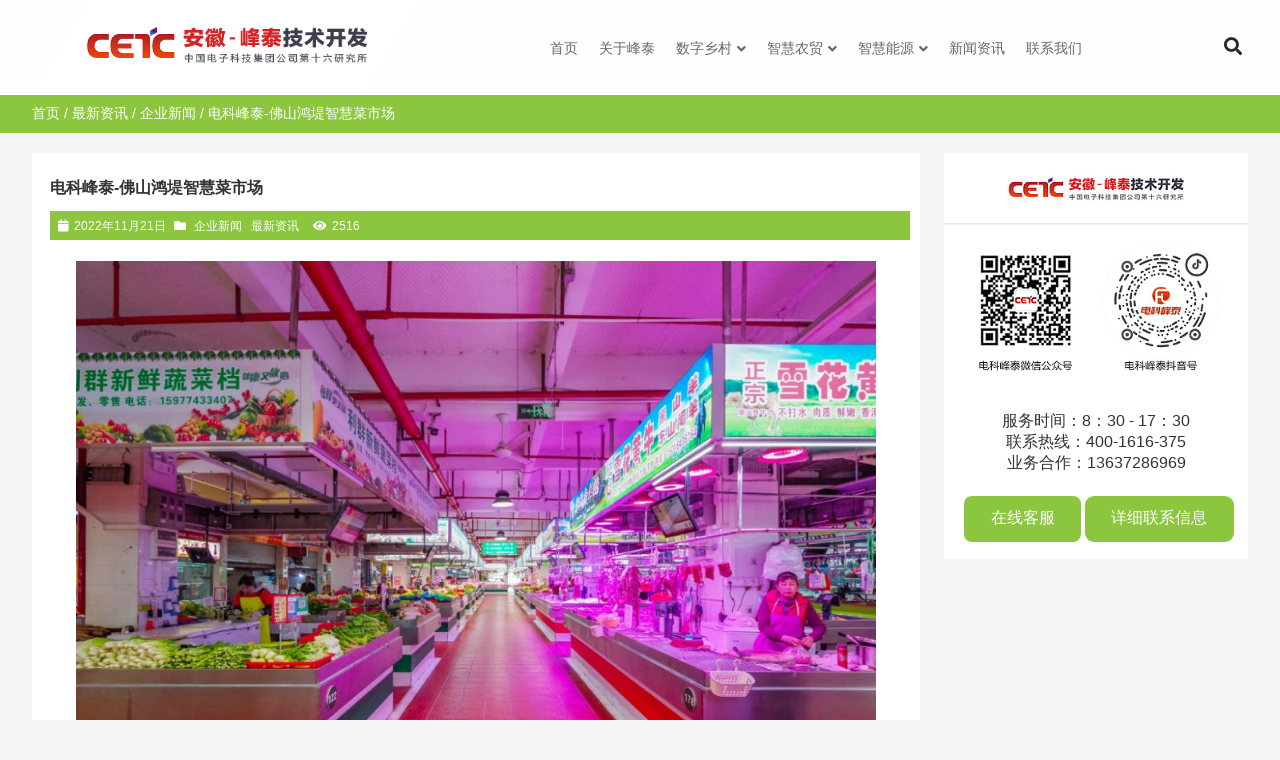

--- FILE ---
content_type: text/html; charset=UTF-8
request_url: http://www.cetc16smart.com/3306.html
body_size: 17607
content:
<!DOCTYPE html PUBLIC "-//W3C//DTD XHTML 1.0 Strict//EN""http://www.w3.org/TR/xhtml1/DTD/xhtml1-strict.dtd">
<html xmlns="http://www.w3.org/1999/xhtml" lang="zh-Hans" >
<head profile="http://gmpg.org/xfn/11">
<meta name="viewport" content="width=device-width,initial-scale=1.0,user-scalable=no">
<meta name="format-detection" content="telephone=no">
<meta http-equiv="Content-Type" content="text/html; charset=UTF-8" />
	
	
<title>  电科峰泰-佛山鸿堤智慧菜市场-中国电科十六所峰泰公司</title>

<meta name="keywords" content="" />
<meta name="description" content="&nbsp; &nbsp; &nbsp; &nbsp;地面清爽干净、摊位整齐排列、功能分区明确、数据公示大屏滚动播放食品信息……告别传统市场的“脏乱差”，升级改造后的鸿堤菜市场呈现出干净整洁、智慧便捷的新面貌，让市民逛菜市如逛。" />
	<meta property="og:site_name" content="中国电科十六所峰泰公司">
	<meta property="og:type" content="website">
	<meta property="og:url" content="http://www.cetc16smart.com/3306.html">
	<meta property="og:title" content="电科峰泰-佛山鸿堤智慧菜市场">
	<meta property="og:description" content="&nbsp; &nbsp; &nbsp; &nbsp;地面清爽干净、摊位整齐排列、功能分区明确、数据公示大屏滚动播放食品信息……告别传统市场的“脏乱差”，升级改造后的鸿堤菜市场呈现出干净整洁、智慧便捷的新面貌，让市民逛菜市如逛。">
		<meta property="og:image" content="http://www.cetc16smart.com/wp-content/uploads/2023/02/790-300x201.jpg">
	<meta property="og:id" content="3306">
	
<meta name='robots' content='max-image-preview:large' />
<style id='wp-img-auto-sizes-contain-inline-css' type='text/css'>
img:is([sizes=auto i],[sizes^="auto," i]){contain-intrinsic-size:3000px 1500px}
/*# sourceURL=wp-img-auto-sizes-contain-inline-css */
</style>
<link rel='stylesheet' id='font-awesome5-css' href='http://www.cetc16smart.com/wp-content/plugins/font-awesome-local/5.0/css/all.css' type='text/css' media='all' />
<style id='classic-theme-styles-inline-css' type='text/css'>
/*! This file is auto-generated */
.wp-block-button__link{color:#fff;background-color:#32373c;border-radius:9999px;box-shadow:none;text-decoration:none;padding:calc(.667em + 2px) calc(1.333em + 2px);font-size:1.125em}.wp-block-file__button{background:#32373c;color:#fff;text-decoration:none}
/*# sourceURL=/wp-includes/css/classic-themes.min.css */
</style>
<link rel='stylesheet' id='block-library-css' href='http://www.cetc16smart.com/wp-includes//css/dist/block-library/style.min.css' type='text/css' media='all' />
<link rel='stylesheet' id='stylesheet-css' href='http://www.cetc16smart.com/wp-content/themes/smartenterprise/style.css' type='text/css' media='all' />
<link rel='stylesheet' id='swiper-css' href='http://www.cetc16smart.com/wp-content/themes/smartenterprise/css/swiper.min.css' type='text/css' media='all' />
<link rel='stylesheet' id='pages-css' href='http://www.cetc16smart.com/wp-content/themes/smartenterprise/css/pages.css' type='text/css' media='all' />
<link rel='stylesheet' id='blocks-css' href='http://www.cetc16smart.com/wp-content/themes/smartenterprise/css/blocks.css' type='text/css' media='all' />
<link rel='stylesheet' id='swipebox-css' href='http://www.cetc16smart.com/wp-content/themes/smartenterprise/css/swipebox.min.css' type='text/css' media='all' />
<link rel='stylesheet' id='twentytwenty-css' href='http://www.cetc16smart.com/wp-content/themes/smartenterprise/css/twentytwenty.css' type='text/css' media='all' />
<link rel="https://api.w.org/" href="http://www.cetc16smart.com/wp-json/" /><link rel="alternate" title="JSON" type="application/json" href="http://www.cetc16smart.com/wp-json/wp/v2/posts/3306" /><link rel='shortlink' href='http://www.cetc16smart.com/?p=3306' />
<style id="extraordinaryvision_customize_css" type="text/css">.nomorepost p {font-size:16px;}.nomorepost p {line-height:28px; padding-bottom:5px;}@media screen and (min-width:1371px) and (max-width:200000px){.menu_header li.menu-item{padding:0 20px;margin-right: 0;}}#pageLoad,#pageLoad samp{background:#0f1923}#pageLoad span,#pageLoad p{color:#fff}.toolbar_btn i{color:#81d742}.toolbar_btn span{color:#6d6d6d}.new_footer_bottm{background-color:#5f9518}.new_footer_bottm p,.new_footer_bottm p a,.yl_menu a{color:#ffffff}
.content_tab_title .btn.themecolor1 span, .post_content  .has-themecolor-1-color{color:#8cc63f;}
.content_tab_title .btn.themecolor2 span, .post_content  .has-themecolor-2-color{color:#6bc42b;}
.content_tab_title .btn.bthemecolor1.active,.content_tab_title .btn.tabcolor1.swiper-pagination-bullet-active,.has-themecolor-1-background-color{background-color:#8cc63f!important;}
.content_tab_title .btn.bthemecolor2.active,.content_tab_title .btn.tabcolor1.swiper-pagination-bullet-active,.has-themecolor-2-background-color{background-color:#6bc42b!important;}

.twentytwenty-container.themecolorhover .twentytwenty-before-label::before,.twentytwenty-container.themecolorhover  .twentytwenty-after-label::before,.twentytwenty-container.themecolorhover  .twentytwenty-horizontal .twentytwenty-handle::before,.twentytwenty-container.themecolorhover .twentytwenty-handle::before,.twentytwenty-container.themecolorhover  .twentytwenty-handle::after,.twentytwenty-container.wihitehover.themecolorhover .twentytwenty-handle{background: #8cc63f;}
.twentytwenty-container.themecolorhover .twentytwenty-handle{background: #0e65f3;border: 3px solid #8cc63f;}
.twentytwenty-container.themecolorhover  .twentytwenty-left-arrow{border-right: 6px solid #fff;}
.twentytwenty-container.themecolorhover  .twentytwenty-right-arrow{border-left: 6px solid  #fff;}
.list_nav_ts font,.cat_loop li .case_text span, .cat_loop li .case_text span time, .case_loop li .case_text span, .case_loop li .case_text span time,.post_in_list_head .main-title,.post_content a.btn_url,.themepark_listbox .themepark_listbox_list li i,.cat_loop li .case_text .vedio_url,.case_title_lists h1.mantitle,.list_nav_title .fas.fa-align-left,.cat_page .cat-text li .case_text span, .cat_page .cat-text li .case_text span time,.index_nav_ul li.current-menu-item span,.tagbox a,#relevant   li .case_text span,#relevant  li .case_text span time,.toolbar_pc ul li i.out,.toolbar_move ul li i.out,.aside .more_m,.blog_loop article .describe time i, .blog_loop article span i,.themepark-comment .active,.close_bar,.toolbar_pc ul .sub-menu a i{color:#8cc63f}.toolbar_pc ul li:hover .sub-menu a i,.product_loop.mian_loop.swiper-container.swiperb .swiper-next, .product_loop.mian_loop.swiper-container.swiperb .swiper-prev,.wiget-colm_in  .index_nav_ul li a:hover  span,.product_loop  .date-title time span:first-child{color:#8cc63f!important;}
.post_content h2::before,.content .description,.case_title_lists a.active,.content_tab_title a.active,.pager a.current,.pager span.current,.pager a:hover,.xian_o .xo,.cat_page .cat-text li .case_text .vedio_url,.cat_page .cat-text li .case_time time:first-child,.thenepark-slide .pagination span.swiper-pagination-bullet-active,.tagbox a:hover,.list_ul_box_out .pagination span.swiper-pagination-bullet-active,#nomo2 .themepark_icon_box_i::before,.list_swiper_tap .pagination span.swiper-pagination-bullet-active,.toolbar_pc ul li:hover,.toolbar_pc ul li:hover a, .index_tag_nav_ul li:hover,.swiper-pagination-bullet-active,.mapinfo a,.fristcatlist li.chosed,.content_tab_title .btn.active,.product_loop.mian_loop.radius .probtn,.post_content thead,.post_content tfoot,.tab_pic.shu .post_gallery_out .swiper-next,.tab_pic.shu .post_gallery_out .swiper-prev,.post_content .probtn{background: #8cc63f;}
.post_content a.btn_url,.cat_loop li .case_text .vedio_url,.tagbox a,.aside .more_m,.themepark-comment_form_box lable.rideo.ac{border: solid 1px  #8cc63f;}
.post_gallery .swiper-slide a.active img,.post_content ul.csbox_pt li span a.product_cs_img.active{border: solid 2px  #8cc63f;}.themepark-iconslide-t.zs .iconslide-box{border-left: 1px solid #8cc63f;}
.themepark-iconslide-t.zs .pagination span,.wiget-colm_in  .index_nav_ul li::before,.post_gallery_out2.btnb .post_gallery_nomral_pagination span.swiper-pagination-bullet-active{ background:#8cc63f;}
.themepark-iconslide-t.zs .btn_bottom_slide .swiper-next,.themepark-iconslide-t.zs .btn_bottom_slide .swiper-prev{color: #8cc63f;border: 1px solid #8cc63f;}
.post_content a.btn_url:hover,.cat_loop li .case_text .vedio_url:hover,.index_tagcloud a:hover,.cat_page .cat-text li .case_text .vedio_url:hover,.aside .more_m:hover,.product_info_btn a:hover, .post_content .product_info_btn a:hover,.woocommerce button.single_add_to_cart_button:hover, .External_button:hover,.proinquirybtn:hover,.bottom_pro_meta_in a:hover,.post_content .probtn:hover{background: #6bc42b!important;color:#fff!important;}
.post_content a.bttombtn:hover,.product_loop.mian_loop.radius .probtn:hover{background: #6bc42b!important;color:#fff!important; padding-left:8px!important;padding-right:8px!important; border:none!important;}
.post_content a.btn_url:hover,.cat_loop li .case_text .vedio_url:hover,.product_info_btn a:hover, .post_content .product_info_btn a:hover,.proinquirybtn:hover{border: solid 1px  #6bc42b;}.boton_duibi a.goto_duibi:hover,.thenepark-slide-out .thenepark-slide .pcimg_text .pcimg_btn:hover,.videoboxbtn span:hover span,.product_loop.swiperb .product_post.swiper-slide-active,.product_loop.swiperb .product_post:hover{background: #6bc42b!important;},.product_loop .date-title time span{color: #6bc42b}
.breadcrumbs{background:#8cc63f}.breadcrumbs nav a,.breadcrumbs nav span,.breadcrumbs nav{color:#ffffff}@media screen and (min-width:1025px) and (max-width:200000px){.header.header_drop .haeader_bac_clor{background:#ffffff}.header_drop .menu_header li.menu-item a.mu_a span.obk,.header_drop .menu_header li.menu-item a.mu_a,.header_drop .menu_header li.menu-item-has-children::after,.header_drop .menu_header li.xiala::after,.header_drop .menu_header li.menu-item ul.sub-menu li:hover ul.sub-menu li span.obk,.header_drop .menu_header li::before,.header_drop .listlet li.search_box_btn i.search_iocn,.header_drop  .woo_head_btnbox li i,.header_drop  .listlet li.text_ul_btn span,.header_drop  .listlet li.text_ul_btn i,.woo_head_btnbox li i{color:#666666}.noposition2 .sub-menu,.noposition .nav_block_contents_out{height:200px;max-height:200px;}.header_top_ba{background-color:#2ba8db}.header_top_in a{font-size:12px}.header_top_in a{color:#ffffff}.woo_head_btnbox li i,.listlet li i,.listlet li.search_box_btn i.search_iocn,.listlet li.text_ul_btn{font-size:18px;}.menu_header li.menu-item,.listlet li.search_box_btn,.header .nav,.newhead.header .nav .listlet li.search_box_btn,.newhead.header .nav .listlet li,.listlet li.text_ul_btn,.woo_head_btnbox li,.menu_header li.menu-item a.mu_a{height:95px;}.menu_header li.menu-item a.mu_a,.menu_header li.menu-item::before,.menu_header li.menu-item.menu-item-has-children::after,.listlet li.search_box_btn,.newhead.header .nav .listlet li.search_box_btn,.woo_head_btnbox li,.newhead.header .nav .listlet li,.listlet li.text_ul_btn{line-height:95px;}.header .nav .logo img{height:95px;}.admin-bar .content,.content{padding-top:95px;}.lang_nav,.menu_header li.menu-item .sub-menu{top:95px;}.admin-bar .content.cat_content,.content.cat_content,.notoptempbreadcrumb{padding-top:95px;}.notxf3 .content, .blockbody.notxf3 .content,.notxf3 .content.cat_content,.admin-bar.notxf3 .content.cat_content,.notoptempbreadcrumb{padding-top:131px;}.admin-bar .xf_div2,.admin-bar .fixded .fidex_m{top:126px;}.xf_div2,.fixded .fidex_m,.themepark_imgtext.parallax .themepark_imgtext_img{top:95px;}
.admin-bar .twotab aside ,.twotab aside ,.fixded .fidex_m{top:95px;}


.menu_header li.menu-item .sub-menu,.header  .menu_header li.noposition2 .sub-menu li.menu-item,.header  .menu_header li.noposition2 .sub-menu::after{width:200px;}.menu_header li.menu-item .sub-menu .sub-menu{left:201px;}.header  .header_pic_nav li.noposition2  .sub-menu.nav_block_contents_out{padding-left:200px}.header .header_pic_nav li.noposition2:first-child{min-width:200px;}.header .header_pic_nav li.noposition2:first-child a{float:none;}	.mu_move_container_bac_clor{background-color:#fbfbfb}.menu_header li.menu-item a.mu_a  span.obk,.menu_header li.menu-item a.mu_a,.menu_header li.menu-item-has-children::after,.menu_header li.xiala::after,.menu_header li.menu-item ul.sub-menu li:hover ul.sub-menu li a.mu_a  span.obk,.menu_header li::before,.menu_header li.menu-item a.mu_a{color:#666666;font-size:18px;}.menu_header li span.obk,.menu_header li.menu-item a.mu_a{font-weight:normal;}.menu_header li:hover::before, .menu_header li:hover::after, .menu_header li.current-menu-item::before,  .menu_header li.menu-item:hover a.mu_a span.obk,.menu_header li:hover ul.sub-menu li:hover span.obk,.menu_header li ul.sub-menu li ul.sub-menu li:hover  a.mu_a  span, .menu_header li.current-menu-item a.mu_a  span.obk, .menu_header li .sub-menu li.current-menu-item a.mu_a  span.obk,.menu_header li:hover i,.menu_header li.current-menu-item.menu-item-has-children:after,.header .header_pic_nav.showfristmu li.noposition2 a.mu_a > span.obk,.newhead2.header .showfristmu li.noposition2.menu-item-has-children::after,.menu_header li:hover{color:#ffffff}.header_pic_nav li.xiala:hover i,.menu_header li.current-product-ancestor a.mu_a  span.obk,.menu_header li.current-product-ancestor::after  {color:#ffffff}.header_drop .menu_header li:hover::before,.header_drop .menu_header li:hover::after,.header_drop .menu_header li.current-menu-item::before,.header_drop .menu_header li:hover a.mu_a  span.obk,.header_drop .menu_header li:hover ul.sub-menu li:hover span.obk,.header_drop .menu_header li ul.sub-menu li ul.sub-menu li:hover  a.mu_a  span,.header_drop .menu_header li.current-menu-item a.mu_a  span.obk,.header_drop .menu_header li .sub-menu li.current-menu-item a.mu_a  span.obk,.header_drop .menu_header li:hover i.header_drop .header .header_pic_nav.showfristmu li.noposition2 a.mu_a > span.obk,.newhead2.header .showfristmu li.noposition2.menu-item-has-children::after{color:#ffffff}.header_drop .header_pic_nav li.xiala:hover i,.header_drop .menu_header li:hover a.mu_a  span.obk{color:#ffffff}.header_pic_nav li.menu-item:hover,.header_pic_nav li.current-menu-item,.header_pic_nav li.current-product-ancestor{background:#d33232}.header_drop  .header_pic_nav li.menu-item:hover,.header_drop  .header_pic_nav li.current-menu-item {background:#8cc63f;}.header .haeader_bac_clor {background:#ffffff}.blockbody .header .haeader_bac_clor,.swiperbody .header .haeader_bac_clor{opacity:1}.blockbody .header.header_drop .haeader_bac_clor,.swiperbody .header.header_drop .haeader_bac_clor,.nomorebody .header .haeader_bac_clor,.archive .header .haeader_bac_clor {opacity:0.95}}@media screen and (min-width:1px) and (max-width:1024px){}</style><link rel="icon" href="http://www.cetc16smart.com/wp-content/uploads/2023/03/cropped-微信图片_20221208094513-32x32.jpg" sizes="32x32" />
<link rel="icon" href="http://www.cetc16smart.com/wp-content/uploads/2023/03/cropped-微信图片_20221208094513-192x192.jpg" sizes="192x192" />
<link rel="apple-touch-icon" href="http://www.cetc16smart.com/wp-content/uploads/2023/03/cropped-微信图片_20221208094513-180x180.jpg" />
<meta name="msapplication-TileImage" content="http://www.cetc16smart.com/wp-content/uploads/2023/03/cropped-微信图片_20221208094513-270x270.jpg" />
		<style type="text/css" id="wp-custom-css">
			@media screen and (min-width:1px) and (max-width:499px){.listul_box_text{width: 40%;}}		</style>
		<script src="https://res.wx.qq.com/open/js/jweixin-1.0.0.js"></script>
<!--[if lt IE 9]>
<script> 
(function() {
     if (! 
     /*@cc_on!@*/
     0) return;
     var e = "abbr, article, aside, audio, canvas, datalist, details, dialog, eventsource, figure, footer, header, hgroup, mark, menu, meter, nav, output, progress, section, time, video".split(', ');
     var i= e.length;
     while (i--){
         document.createElement(e[i])
     } 
})() 
</script>
<![endif]-->

<style id='wp-block-button-inline-css' type='text/css'>
.wp-block-button__link{align-content:center;box-sizing:border-box;cursor:pointer;display:inline-block;height:100%;text-align:center;word-break:break-word}.wp-block-button__link.aligncenter{text-align:center}.wp-block-button__link.alignright{text-align:right}:where(.wp-block-button__link){border-radius:9999px;box-shadow:none;padding:calc(.667em + 2px) calc(1.333em + 2px);text-decoration:none}.wp-block-button[style*=text-decoration] .wp-block-button__link{text-decoration:inherit}.wp-block-buttons>.wp-block-button.has-custom-width{max-width:none}.wp-block-buttons>.wp-block-button.has-custom-width .wp-block-button__link{width:100%}.wp-block-buttons>.wp-block-button.has-custom-font-size .wp-block-button__link{font-size:inherit}.wp-block-buttons>.wp-block-button.wp-block-button__width-25{width:calc(25% - var(--wp--style--block-gap, .5em)*.75)}.wp-block-buttons>.wp-block-button.wp-block-button__width-50{width:calc(50% - var(--wp--style--block-gap, .5em)*.5)}.wp-block-buttons>.wp-block-button.wp-block-button__width-75{width:calc(75% - var(--wp--style--block-gap, .5em)*.25)}.wp-block-buttons>.wp-block-button.wp-block-button__width-100{flex-basis:100%;width:100%}.wp-block-buttons.is-vertical>.wp-block-button.wp-block-button__width-25{width:25%}.wp-block-buttons.is-vertical>.wp-block-button.wp-block-button__width-50{width:50%}.wp-block-buttons.is-vertical>.wp-block-button.wp-block-button__width-75{width:75%}.wp-block-button.is-style-squared,.wp-block-button__link.wp-block-button.is-style-squared{border-radius:0}.wp-block-button.no-border-radius,.wp-block-button__link.no-border-radius{border-radius:0!important}:root :where(.wp-block-button .wp-block-button__link.is-style-outline),:root :where(.wp-block-button.is-style-outline>.wp-block-button__link){border:2px solid;padding:.667em 1.333em}:root :where(.wp-block-button .wp-block-button__link.is-style-outline:not(.has-text-color)),:root :where(.wp-block-button.is-style-outline>.wp-block-button__link:not(.has-text-color)){color:currentColor}:root :where(.wp-block-button .wp-block-button__link.is-style-outline:not(.has-background)),:root :where(.wp-block-button.is-style-outline>.wp-block-button__link:not(.has-background)){background-color:initial;background-image:none}
/*# sourceURL=http://www.cetc16smart.com/wp-includes/blocks/button/style.min.css */
</style>
<style id='wp-block-image-inline-css' type='text/css'>
.wp-block-image>a,.wp-block-image>figure>a{display:inline-block}.wp-block-image img{box-sizing:border-box;height:auto;max-width:100%;vertical-align:bottom}@media not (prefers-reduced-motion){.wp-block-image img.hide{visibility:hidden}.wp-block-image img.show{animation:show-content-image .4s}}.wp-block-image[style*=border-radius] img,.wp-block-image[style*=border-radius]>a{border-radius:inherit}.wp-block-image.has-custom-border img{box-sizing:border-box}.wp-block-image.aligncenter{text-align:center}.wp-block-image.alignfull>a,.wp-block-image.alignwide>a{width:100%}.wp-block-image.alignfull img,.wp-block-image.alignwide img{height:auto;width:100%}.wp-block-image .aligncenter,.wp-block-image .alignleft,.wp-block-image .alignright,.wp-block-image.aligncenter,.wp-block-image.alignleft,.wp-block-image.alignright{display:table}.wp-block-image .aligncenter>figcaption,.wp-block-image .alignleft>figcaption,.wp-block-image .alignright>figcaption,.wp-block-image.aligncenter>figcaption,.wp-block-image.alignleft>figcaption,.wp-block-image.alignright>figcaption{caption-side:bottom;display:table-caption}.wp-block-image .alignleft{float:left;margin:.5em 1em .5em 0}.wp-block-image .alignright{float:right;margin:.5em 0 .5em 1em}.wp-block-image .aligncenter{margin-left:auto;margin-right:auto}.wp-block-image :where(figcaption){margin-bottom:1em;margin-top:.5em}.wp-block-image.is-style-circle-mask img{border-radius:9999px}@supports ((-webkit-mask-image:none) or (mask-image:none)) or (-webkit-mask-image:none){.wp-block-image.is-style-circle-mask img{border-radius:0;-webkit-mask-image:url('data:image/svg+xml;utf8,<svg viewBox="0 0 100 100" xmlns="http://www.w3.org/2000/svg"><circle cx="50" cy="50" r="50"/></svg>');mask-image:url('data:image/svg+xml;utf8,<svg viewBox="0 0 100 100" xmlns="http://www.w3.org/2000/svg"><circle cx="50" cy="50" r="50"/></svg>');mask-mode:alpha;-webkit-mask-position:center;mask-position:center;-webkit-mask-repeat:no-repeat;mask-repeat:no-repeat;-webkit-mask-size:contain;mask-size:contain}}:root :where(.wp-block-image.is-style-rounded img,.wp-block-image .is-style-rounded img){border-radius:9999px}.wp-block-image figure{margin:0}.wp-lightbox-container{display:flex;flex-direction:column;position:relative}.wp-lightbox-container img{cursor:zoom-in}.wp-lightbox-container img:hover+button{opacity:1}.wp-lightbox-container button{align-items:center;backdrop-filter:blur(16px) saturate(180%);background-color:#5a5a5a40;border:none;border-radius:4px;cursor:zoom-in;display:flex;height:20px;justify-content:center;opacity:0;padding:0;position:absolute;right:16px;text-align:center;top:16px;width:20px;z-index:100}@media not (prefers-reduced-motion){.wp-lightbox-container button{transition:opacity .2s ease}}.wp-lightbox-container button:focus-visible{outline:3px auto #5a5a5a40;outline:3px auto -webkit-focus-ring-color;outline-offset:3px}.wp-lightbox-container button:hover{cursor:pointer;opacity:1}.wp-lightbox-container button:focus{opacity:1}.wp-lightbox-container button:focus,.wp-lightbox-container button:hover,.wp-lightbox-container button:not(:hover):not(:active):not(.has-background){background-color:#5a5a5a40;border:none}.wp-lightbox-overlay{box-sizing:border-box;cursor:zoom-out;height:100vh;left:0;overflow:hidden;position:fixed;top:0;visibility:hidden;width:100%;z-index:100000}.wp-lightbox-overlay .close-button{align-items:center;cursor:pointer;display:flex;justify-content:center;min-height:40px;min-width:40px;padding:0;position:absolute;right:calc(env(safe-area-inset-right) + 16px);top:calc(env(safe-area-inset-top) + 16px);z-index:5000000}.wp-lightbox-overlay .close-button:focus,.wp-lightbox-overlay .close-button:hover,.wp-lightbox-overlay .close-button:not(:hover):not(:active):not(.has-background){background:none;border:none}.wp-lightbox-overlay .lightbox-image-container{height:var(--wp--lightbox-container-height);left:50%;overflow:hidden;position:absolute;top:50%;transform:translate(-50%,-50%);transform-origin:top left;width:var(--wp--lightbox-container-width);z-index:9999999999}.wp-lightbox-overlay .wp-block-image{align-items:center;box-sizing:border-box;display:flex;height:100%;justify-content:center;margin:0;position:relative;transform-origin:0 0;width:100%;z-index:3000000}.wp-lightbox-overlay .wp-block-image img{height:var(--wp--lightbox-image-height);min-height:var(--wp--lightbox-image-height);min-width:var(--wp--lightbox-image-width);width:var(--wp--lightbox-image-width)}.wp-lightbox-overlay .wp-block-image figcaption{display:none}.wp-lightbox-overlay button{background:none;border:none}.wp-lightbox-overlay .scrim{background-color:#fff;height:100%;opacity:.9;position:absolute;width:100%;z-index:2000000}.wp-lightbox-overlay.active{visibility:visible}@media not (prefers-reduced-motion){.wp-lightbox-overlay.active{animation:turn-on-visibility .25s both}.wp-lightbox-overlay.active img{animation:turn-on-visibility .35s both}.wp-lightbox-overlay.show-closing-animation:not(.active){animation:turn-off-visibility .35s both}.wp-lightbox-overlay.show-closing-animation:not(.active) img{animation:turn-off-visibility .25s both}.wp-lightbox-overlay.zoom.active{animation:none;opacity:1;visibility:visible}.wp-lightbox-overlay.zoom.active .lightbox-image-container{animation:lightbox-zoom-in .4s}.wp-lightbox-overlay.zoom.active .lightbox-image-container img{animation:none}.wp-lightbox-overlay.zoom.active .scrim{animation:turn-on-visibility .4s forwards}.wp-lightbox-overlay.zoom.show-closing-animation:not(.active){animation:none}.wp-lightbox-overlay.zoom.show-closing-animation:not(.active) .lightbox-image-container{animation:lightbox-zoom-out .4s}.wp-lightbox-overlay.zoom.show-closing-animation:not(.active) .lightbox-image-container img{animation:none}.wp-lightbox-overlay.zoom.show-closing-animation:not(.active) .scrim{animation:turn-off-visibility .4s forwards}}@keyframes show-content-image{0%{visibility:hidden}99%{visibility:hidden}to{visibility:visible}}@keyframes turn-on-visibility{0%{opacity:0}to{opacity:1}}@keyframes turn-off-visibility{0%{opacity:1;visibility:visible}99%{opacity:0;visibility:visible}to{opacity:0;visibility:hidden}}@keyframes lightbox-zoom-in{0%{transform:translate(calc((-100vw + var(--wp--lightbox-scrollbar-width))/2 + var(--wp--lightbox-initial-left-position)),calc(-50vh + var(--wp--lightbox-initial-top-position))) scale(var(--wp--lightbox-scale))}to{transform:translate(-50%,-50%) scale(1)}}@keyframes lightbox-zoom-out{0%{transform:translate(-50%,-50%) scale(1);visibility:visible}99%{visibility:visible}to{transform:translate(calc((-100vw + var(--wp--lightbox-scrollbar-width))/2 + var(--wp--lightbox-initial-left-position)),calc(-50vh + var(--wp--lightbox-initial-top-position))) scale(var(--wp--lightbox-scale));visibility:hidden}}
/*# sourceURL=http://www.cetc16smart.com/wp-includes/blocks/image/style.min.css */
</style>
<style id='wp-block-buttons-inline-css' type='text/css'>
.wp-block-buttons{box-sizing:border-box}.wp-block-buttons.is-vertical{flex-direction:column}.wp-block-buttons.is-vertical>.wp-block-button:last-child{margin-bottom:0}.wp-block-buttons>.wp-block-button{display:inline-block;margin:0}.wp-block-buttons.is-content-justification-left{justify-content:flex-start}.wp-block-buttons.is-content-justification-left.is-vertical{align-items:flex-start}.wp-block-buttons.is-content-justification-center{justify-content:center}.wp-block-buttons.is-content-justification-center.is-vertical{align-items:center}.wp-block-buttons.is-content-justification-right{justify-content:flex-end}.wp-block-buttons.is-content-justification-right.is-vertical{align-items:flex-end}.wp-block-buttons.is-content-justification-space-between{justify-content:space-between}.wp-block-buttons.aligncenter{text-align:center}.wp-block-buttons:not(.is-content-justification-space-between,.is-content-justification-right,.is-content-justification-left,.is-content-justification-center) .wp-block-button.aligncenter{margin-left:auto;margin-right:auto;width:100%}.wp-block-buttons[style*=text-decoration] .wp-block-button,.wp-block-buttons[style*=text-decoration] .wp-block-button__link{text-decoration:inherit}.wp-block-buttons.has-custom-font-size .wp-block-button__link{font-size:inherit}.wp-block-buttons .wp-block-button__link{width:100%}.wp-block-button.aligncenter{text-align:center}
/*# sourceURL=http://www.cetc16smart.com/wp-includes/blocks/buttons/style.min.css */
</style>
<style id='wp-block-columns-inline-css' type='text/css'>
.wp-block-columns{box-sizing:border-box;display:flex;flex-wrap:wrap!important}@media (min-width:782px){.wp-block-columns{flex-wrap:nowrap!important}}.wp-block-columns{align-items:normal!important}.wp-block-columns.are-vertically-aligned-top{align-items:flex-start}.wp-block-columns.are-vertically-aligned-center{align-items:center}.wp-block-columns.are-vertically-aligned-bottom{align-items:flex-end}@media (max-width:781px){.wp-block-columns:not(.is-not-stacked-on-mobile)>.wp-block-column{flex-basis:100%!important}}@media (min-width:782px){.wp-block-columns:not(.is-not-stacked-on-mobile)>.wp-block-column{flex-basis:0;flex-grow:1}.wp-block-columns:not(.is-not-stacked-on-mobile)>.wp-block-column[style*=flex-basis]{flex-grow:0}}.wp-block-columns.is-not-stacked-on-mobile{flex-wrap:nowrap!important}.wp-block-columns.is-not-stacked-on-mobile>.wp-block-column{flex-basis:0;flex-grow:1}.wp-block-columns.is-not-stacked-on-mobile>.wp-block-column[style*=flex-basis]{flex-grow:0}:where(.wp-block-columns){margin-bottom:1.75em}:where(.wp-block-columns.has-background){padding:1.25em 2.375em}.wp-block-column{flex-grow:1;min-width:0;overflow-wrap:break-word;word-break:break-word}.wp-block-column.is-vertically-aligned-top{align-self:flex-start}.wp-block-column.is-vertically-aligned-center{align-self:center}.wp-block-column.is-vertically-aligned-bottom{align-self:flex-end}.wp-block-column.is-vertically-aligned-stretch{align-self:stretch}.wp-block-column.is-vertically-aligned-bottom,.wp-block-column.is-vertically-aligned-center,.wp-block-column.is-vertically-aligned-top{width:100%}
/*# sourceURL=http://www.cetc16smart.com/wp-includes/blocks/columns/style.min.css */
</style>
<style id='wp-block-paragraph-inline-css' type='text/css'>
.is-small-text{font-size:.875em}.is-regular-text{font-size:1em}.is-large-text{font-size:2.25em}.is-larger-text{font-size:3em}.has-drop-cap:not(:focus):first-letter{float:left;font-size:8.4em;font-style:normal;font-weight:100;line-height:.68;margin:.05em .1em 0 0;text-transform:uppercase}body.rtl .has-drop-cap:not(:focus):first-letter{float:none;margin-left:.1em}p.has-drop-cap.has-background{overflow:hidden}:root :where(p.has-background){padding:1.25em 2.375em}:where(p.has-text-color:not(.has-link-color)) a{color:inherit}p.has-text-align-left[style*="writing-mode:vertical-lr"],p.has-text-align-right[style*="writing-mode:vertical-rl"]{rotate:180deg}
/*# sourceURL=http://www.cetc16smart.com/wp-includes/blocks/paragraph/style.min.css */
</style>
<style id='global-styles-inline-css' type='text/css'>
:root{--wp--preset--aspect-ratio--square: 1;--wp--preset--aspect-ratio--4-3: 4/3;--wp--preset--aspect-ratio--3-4: 3/4;--wp--preset--aspect-ratio--3-2: 3/2;--wp--preset--aspect-ratio--2-3: 2/3;--wp--preset--aspect-ratio--16-9: 16/9;--wp--preset--aspect-ratio--9-16: 9/16;--wp--preset--color--black: #000000;--wp--preset--color--cyan-bluish-gray: #abb8c3;--wp--preset--color--white: #ffffff;--wp--preset--color--pale-pink: #f78da7;--wp--preset--color--vivid-red: #cf2e2e;--wp--preset--color--luminous-vivid-orange: #ff6900;--wp--preset--color--luminous-vivid-amber: #fcb900;--wp--preset--color--light-green-cyan: #7bdcb5;--wp--preset--color--vivid-green-cyan: #00d084;--wp--preset--color--pale-cyan-blue: #8ed1fc;--wp--preset--color--vivid-cyan-blue: #0693e3;--wp--preset--color--vivid-purple: #9b51e0;--wp--preset--color--themecolor-1: #8cc63f;--wp--preset--color--themecolor-2: #6bc42b;--wp--preset--color--monte-blue: #406186;--wp--preset--color--monte-pink: #df7c88;--wp--preset--color--monte-yellow: #ffc372;--wp--preset--color--monte-purple: #b5aebe;--wp--preset--color--monte-light-yellow: #ffd49c;--wp--preset--color--monte-light-pink: #e8a3ab;--wp--preset--color--monte-grey: #393939;--wp--preset--color--monte-white: #ffffff;--wp--preset--gradient--vivid-cyan-blue-to-vivid-purple: linear-gradient(135deg,rgb(6,147,227) 0%,rgb(155,81,224) 100%);--wp--preset--gradient--light-green-cyan-to-vivid-green-cyan: linear-gradient(135deg,rgb(122,220,180) 0%,rgb(0,208,130) 100%);--wp--preset--gradient--luminous-vivid-amber-to-luminous-vivid-orange: linear-gradient(135deg,rgb(252,185,0) 0%,rgb(255,105,0) 100%);--wp--preset--gradient--luminous-vivid-orange-to-vivid-red: linear-gradient(135deg,rgb(255,105,0) 0%,rgb(207,46,46) 100%);--wp--preset--gradient--very-light-gray-to-cyan-bluish-gray: linear-gradient(135deg,rgb(238,238,238) 0%,rgb(169,184,195) 100%);--wp--preset--gradient--cool-to-warm-spectrum: linear-gradient(135deg,rgb(74,234,220) 0%,rgb(151,120,209) 20%,rgb(207,42,186) 40%,rgb(238,44,130) 60%,rgb(251,105,98) 80%,rgb(254,248,76) 100%);--wp--preset--gradient--blush-light-purple: linear-gradient(135deg,rgb(255,206,236) 0%,rgb(152,150,240) 100%);--wp--preset--gradient--blush-bordeaux: linear-gradient(135deg,rgb(254,205,165) 0%,rgb(254,45,45) 50%,rgb(107,0,62) 100%);--wp--preset--gradient--luminous-dusk: linear-gradient(135deg,rgb(255,203,112) 0%,rgb(199,81,192) 50%,rgb(65,88,208) 100%);--wp--preset--gradient--pale-ocean: linear-gradient(135deg,rgb(255,245,203) 0%,rgb(182,227,212) 50%,rgb(51,167,181) 100%);--wp--preset--gradient--electric-grass: linear-gradient(135deg,rgb(202,248,128) 0%,rgb(113,206,126) 100%);--wp--preset--gradient--midnight: linear-gradient(135deg,rgb(2,3,129) 0%,rgb(40,116,252) 100%);--wp--preset--font-size--small: 14px;--wp--preset--font-size--medium: 24px;--wp--preset--font-size--large: 36px;--wp--preset--font-size--x-large: 42px;--wp--preset--font-size--normal: 16px;--wp--preset--font-size--bonkers: 42px;--wp--preset--spacing--20: 0.44rem;--wp--preset--spacing--30: 0.67rem;--wp--preset--spacing--40: 1rem;--wp--preset--spacing--50: 1.5rem;--wp--preset--spacing--60: 2.25rem;--wp--preset--spacing--70: 3.38rem;--wp--preset--spacing--80: 5.06rem;--wp--preset--shadow--natural: 6px 6px 9px rgba(0, 0, 0, 0.2);--wp--preset--shadow--deep: 12px 12px 50px rgba(0, 0, 0, 0.4);--wp--preset--shadow--sharp: 6px 6px 0px rgba(0, 0, 0, 0.2);--wp--preset--shadow--outlined: 6px 6px 0px -3px rgb(255, 255, 255), 6px 6px rgb(0, 0, 0);--wp--preset--shadow--crisp: 6px 6px 0px rgb(0, 0, 0);}:where(.is-layout-flex){gap: 0.5em;}:where(.is-layout-grid){gap: 0.5em;}body .is-layout-flex{display: flex;}.is-layout-flex{flex-wrap: wrap;align-items: center;}.is-layout-flex > :is(*, div){margin: 0;}body .is-layout-grid{display: grid;}.is-layout-grid > :is(*, div){margin: 0;}:where(.wp-block-columns.is-layout-flex){gap: 2em;}:where(.wp-block-columns.is-layout-grid){gap: 2em;}:where(.wp-block-post-template.is-layout-flex){gap: 1.25em;}:where(.wp-block-post-template.is-layout-grid){gap: 1.25em;}.has-black-color{color: var(--wp--preset--color--black) !important;}.has-cyan-bluish-gray-color{color: var(--wp--preset--color--cyan-bluish-gray) !important;}.has-white-color{color: var(--wp--preset--color--white) !important;}.has-pale-pink-color{color: var(--wp--preset--color--pale-pink) !important;}.has-vivid-red-color{color: var(--wp--preset--color--vivid-red) !important;}.has-luminous-vivid-orange-color{color: var(--wp--preset--color--luminous-vivid-orange) !important;}.has-luminous-vivid-amber-color{color: var(--wp--preset--color--luminous-vivid-amber) !important;}.has-light-green-cyan-color{color: var(--wp--preset--color--light-green-cyan) !important;}.has-vivid-green-cyan-color{color: var(--wp--preset--color--vivid-green-cyan) !important;}.has-pale-cyan-blue-color{color: var(--wp--preset--color--pale-cyan-blue) !important;}.has-vivid-cyan-blue-color{color: var(--wp--preset--color--vivid-cyan-blue) !important;}.has-vivid-purple-color{color: var(--wp--preset--color--vivid-purple) !important;}.has-black-background-color{background-color: var(--wp--preset--color--black) !important;}.has-cyan-bluish-gray-background-color{background-color: var(--wp--preset--color--cyan-bluish-gray) !important;}.has-white-background-color{background-color: var(--wp--preset--color--white) !important;}.has-pale-pink-background-color{background-color: var(--wp--preset--color--pale-pink) !important;}.has-vivid-red-background-color{background-color: var(--wp--preset--color--vivid-red) !important;}.has-luminous-vivid-orange-background-color{background-color: var(--wp--preset--color--luminous-vivid-orange) !important;}.has-luminous-vivid-amber-background-color{background-color: var(--wp--preset--color--luminous-vivid-amber) !important;}.has-light-green-cyan-background-color{background-color: var(--wp--preset--color--light-green-cyan) !important;}.has-vivid-green-cyan-background-color{background-color: var(--wp--preset--color--vivid-green-cyan) !important;}.has-pale-cyan-blue-background-color{background-color: var(--wp--preset--color--pale-cyan-blue) !important;}.has-vivid-cyan-blue-background-color{background-color: var(--wp--preset--color--vivid-cyan-blue) !important;}.has-vivid-purple-background-color{background-color: var(--wp--preset--color--vivid-purple) !important;}.has-black-border-color{border-color: var(--wp--preset--color--black) !important;}.has-cyan-bluish-gray-border-color{border-color: var(--wp--preset--color--cyan-bluish-gray) !important;}.has-white-border-color{border-color: var(--wp--preset--color--white) !important;}.has-pale-pink-border-color{border-color: var(--wp--preset--color--pale-pink) !important;}.has-vivid-red-border-color{border-color: var(--wp--preset--color--vivid-red) !important;}.has-luminous-vivid-orange-border-color{border-color: var(--wp--preset--color--luminous-vivid-orange) !important;}.has-luminous-vivid-amber-border-color{border-color: var(--wp--preset--color--luminous-vivid-amber) !important;}.has-light-green-cyan-border-color{border-color: var(--wp--preset--color--light-green-cyan) !important;}.has-vivid-green-cyan-border-color{border-color: var(--wp--preset--color--vivid-green-cyan) !important;}.has-pale-cyan-blue-border-color{border-color: var(--wp--preset--color--pale-cyan-blue) !important;}.has-vivid-cyan-blue-border-color{border-color: var(--wp--preset--color--vivid-cyan-blue) !important;}.has-vivid-purple-border-color{border-color: var(--wp--preset--color--vivid-purple) !important;}.has-vivid-cyan-blue-to-vivid-purple-gradient-background{background: var(--wp--preset--gradient--vivid-cyan-blue-to-vivid-purple) !important;}.has-light-green-cyan-to-vivid-green-cyan-gradient-background{background: var(--wp--preset--gradient--light-green-cyan-to-vivid-green-cyan) !important;}.has-luminous-vivid-amber-to-luminous-vivid-orange-gradient-background{background: var(--wp--preset--gradient--luminous-vivid-amber-to-luminous-vivid-orange) !important;}.has-luminous-vivid-orange-to-vivid-red-gradient-background{background: var(--wp--preset--gradient--luminous-vivid-orange-to-vivid-red) !important;}.has-very-light-gray-to-cyan-bluish-gray-gradient-background{background: var(--wp--preset--gradient--very-light-gray-to-cyan-bluish-gray) !important;}.has-cool-to-warm-spectrum-gradient-background{background: var(--wp--preset--gradient--cool-to-warm-spectrum) !important;}.has-blush-light-purple-gradient-background{background: var(--wp--preset--gradient--blush-light-purple) !important;}.has-blush-bordeaux-gradient-background{background: var(--wp--preset--gradient--blush-bordeaux) !important;}.has-luminous-dusk-gradient-background{background: var(--wp--preset--gradient--luminous-dusk) !important;}.has-pale-ocean-gradient-background{background: var(--wp--preset--gradient--pale-ocean) !important;}.has-electric-grass-gradient-background{background: var(--wp--preset--gradient--electric-grass) !important;}.has-midnight-gradient-background{background: var(--wp--preset--gradient--midnight) !important;}.has-small-font-size{font-size: var(--wp--preset--font-size--small) !important;}.has-medium-font-size{font-size: var(--wp--preset--font-size--medium) !important;}.has-large-font-size{font-size: var(--wp--preset--font-size--large) !important;}.has-x-large-font-size{font-size: var(--wp--preset--font-size--x-large) !important;}
:where(.wp-block-columns.is-layout-flex){gap: 2em;}:where(.wp-block-columns.is-layout-grid){gap: 2em;}
/*# sourceURL=global-styles-inline-css */
</style>
</head>

<body class="wp-singular post-template-default single single-post postid-3306 single-format-standard wp-theme-smartenterprise nomorebody drop msheader"style="background-color:#f5f5f5;background-position:left;" data-link="http://www.cetc16smart.com/3306.html" >

	

	<header class="header  newhead ">
				<div class="nav">
			<div class="logo droplogobox">
			 <div><a href="http://www.cetc16smart.com"><img class="pclogo" src="http://www.cetc16smart.com/wp-content/uploads/2023/02/logo2.png" alt="中国电科十六所峰泰公司"/>中国电科十六所峰泰公司<img class="droplogo" src="http://www.cetc16smart.com/wp-content/uploads/2023/02/logo2.png"alt="中国电科十六所峰泰公司"/><img class="movelogo" src="http://www.cetc16smart.com/wp-content/uploads/2022/06/logo3-1.png" alt="中国电科十六所峰泰公司"/></a></div>		   </div>
		
						 <nav class="listlet PcOnly">
				
			 <li class="search_box_btn"  >
				   <i class="search_iocn  fa  fa-search"></i>
			   </li>
			     			</nav>
			 			
			
			
			<div class="mu_move_container">
				
					
		   <nav class="menu_header header_pic_nav mu-wrapper ">
			     <li id="menu-item-8099"  class="mu-slide   depth0 menu-item menu-item-type-post_type menu-item-object-page menu-item-home noft"><a class="mu_a"  href="http://www.cetc16smart.com/"><span class="nusw obk">首页</span></a><i class="mu_i"></i></li>
<li id="menu-item-8100"  class="mu-slide   depth0 menu-item menu-item-type-post_type menu-item-object-page noft"><a class="mu_a"  href="http://www.cetc16smart.com/about"><span class="nusw obk">关于峰泰</span></a><i class="mu_i"></i></li>
<li id="menu-item-8531"  class="mu-slide   depth0 menu-item menu-item-type-post_type menu-item-object-page menu-item-has-children noft"><a class="mu_a"  href="http://www.cetc16smart.com/village-5"><span class="nusw obk">数字乡村</span></a><i class="mu_i"></i>
<ul class="sub-menu">
	<li id="menu-item-8532"  class="mu-slide   depth1 menu-item menu-item-type-post_type menu-item-object-page noft"><a class="mu_a"  href="http://www.cetc16smart.com/village-2"><span class="nusw obk">数字种植业</span></a><i class="mu_i"></i></li>
	<li id="menu-item-8533"  class="mu-slide   depth1 menu-item menu-item-type-post_type menu-item-object-page noft"><a class="mu_a"  href="http://www.cetc16smart.com/stockbreeding"><span class="nusw obk">智慧畜牧业</span></a><i class="mu_i"></i></li>
	<li id="menu-item-8534"  class="mu-slide   depth1 menu-item menu-item-type-post_type menu-item-object-page noft"><a class="mu_a"  href="http://www.cetc16smart.com/village-4"><span class="nusw obk">智慧菌菇房</span></a><i class="mu_i"></i></li>
	<li id="menu-item-8535"  class="mu-slide   depth1 menu-item menu-item-type-post_type menu-item-object-page noft"><a class="mu_a"  href="http://www.cetc16smart.com/village-3"><span class="nusw obk">设施渔业</span></a><i class="mu_i"></i></li>
	<li id="menu-item-8614"  class="mu-slide   depth1 menu-item menu-item-type-post_type menu-item-object-page noft"><a class="mu_a"  href="http://www.cetc16smart.com/agricultural-cases"><span class="nusw obk">成功案例</span></a><i class="mu_i"></i></li>
</ul>
</li>
<li id="menu-item-8536"  class="mu-slide   depth0 menu-item menu-item-type-post_type menu-item-object-page menu-item-has-children noft"><a class="mu_a"  href="http://www.cetc16smart.com/smart-2"><span class="nusw obk">智慧农贸</span></a><i class="mu_i"></i>
<ul class="sub-menu">
	<li id="menu-item-8542"  class="mu-slide   depth1 menu-item menu-item-type-post_type menu-item-object-page noft"><a class="mu_a"  href="http://www.cetc16smart.com/scheme"><span class="nusw obk">解决方案</span></a><i class="mu_i"></i></li>
	<li id="menu-item-8537"  class="mu-slide   depth1 menu-item menu-item-type-post_type menu-item-object-page noft"><a class="mu_a"  href="http://www.cetc16smart.com/product-2"><span class="nusw obk">产品中心</span></a><i class="mu_i"></i></li>
	<li id="menu-item-8544"  class="mu-slide   depth1 menu-item menu-item-type-post_type menu-item-object-page noft"><a class="mu_a"  href="http://www.cetc16smart.com/wholesale"><span class="nusw obk">智慧农批</span></a><i class="mu_i"></i></li>
	<li id="menu-item-8539"  class="mu-slide   depth1 menu-item menu-item-type-post_type menu-item-object-page noft"><a class="mu_a"  href="http://www.cetc16smart.com/design"><span class="nusw obk">市场设计</span></a><i class="mu_i"></i></li>
	<li id="menu-item-8538"  class="mu-slide   depth1 menu-item menu-item-type-post_type menu-item-object-page noft"><a class="mu_a"  href="http://www.cetc16smart.com/case-3"><span class="nusw obk">成功案例</span></a><i class="mu_i"></i></li>
</ul>
</li>
<li id="menu-item-8540"  class="mu-slide   depth0 menu-item menu-item-type-post_type menu-item-object-page menu-item-has-children noft"><a class="mu_a"  href="http://www.cetc16smart.com/energy"><span class="nusw obk">智慧能源</span></a><i class="mu_i"></i>
<ul class="sub-menu">
	<li id="menu-item-8545"  class="mu-slide   depth1 menu-item menu-item-type-post_type menu-item-object-page noft"><a class="mu_a"  href="http://www.cetc16smart.com/charger"><span class="nusw obk">液冷充电桩</span></a><i class="mu_i"></i></li>
	<li id="menu-item-8549"  class="mu-slide   depth1 menu-item menu-item-type-post_type menu-item-object-page noft"><a class="mu_a"  href="http://www.cetc16smart.com/chiller"><span class="nusw obk">储能液冷机</span></a><i class="mu_i"></i></li>
	<li id="menu-item-8541"  class="mu-slide   depth1 menu-item menu-item-type-post_type menu-item-object-page noft"><a class="mu_a"  href="http://www.cetc16smart.com/case-2"><span class="nusw obk">成功案例</span></a><i class="mu_i"></i></li>
</ul>
</li>
<li id="menu-item-8105"  class="mu-slide   depth0 menu-item menu-item-type-post_type menu-item-object-page noft"><a class="mu_a"  href="http://www.cetc16smart.com/news"><span class="nusw obk">新闻资讯</span></a><i class="mu_i"></i></li>
<li id="menu-item-8104"  class="mu-slide   depth0 menu-item menu-item-type-post_type menu-item-object-page noft"><a class="mu_a"  href="http://www.cetc16smart.com/contact"><span class="nusw obk">联系我们</span></a><i class="mu_i"></i></li>
			  
			   <li class="mu-slide menu-item mu-sho"></li>
			    			  			   
	 	 	</nav>
				
				
	 	 	 </div>
			<span class=" header_nav_move_btn"><i class="fa fas fa-bars fa-navicon"></i></span>
	        <span class="search_box_move_btn"> <i class="search_iocn fa  fa-search"></i> </span>
			
			
			
			
		
	    		    <div class="move_bac"></div>
			<div class="wp_clear"></div>
		</div>
		
		<div class="haeader_bac_clor"></div>
			</header>
	
	
		
	<div class="search_box_out" >
		<div class="search_box_in">
			
			 
<p>
	 	  <span taxonomy="0" post_type="0"class="sel"   category="" placeholder="全站搜索"><i class="fas fa-search"></i>全站搜索		 </span>
			 	 			
	 	 	</p>

	<div class="search_boxs">

                   <form action="http://www.cetc16smart.com" id="searchform" method="get">
                      <input name="s" id="keywords" placeholder="" autocomplete="off" type="text">
                      <input value="搜索" type="submit">
                    
                      
                      <input id="category" name="" value="0" type="hidden">

	 	            
	 	              <input id="post_type" name="post_type" value="post" type="hidden">
					    	 	            </form>        
  </div>



 
			<div class="close_seach"><i class="fas  fa-times"></i></div>
		</div>
		
	</div>







	<div class="content  cat_content "><div class="breadcrumbs"><nav> <a itemprop="breadcrumb" href="http://www.cetc16smart.com">首页</a> / <a href="http://www.cetc16smart.com/category/news">最新资讯</a> / <a href="http://www.cetc16smart.com/category/news/qy-news">企业新闻</a><span class="current"> / 电科峰泰-佛山鸿堤智慧菜市场</span></nav></div><div class="twotab" ><mian class="main_slide post_content"><article>

<div class="the_page_content"><header class="post_title_head pp"><div class="title"><h1 class="h1title">电科峰泰-佛山鸿堤智慧菜市场</h1></div><div class="description"><time ><i class="fa fa-calendar"></i>2022年11月21日</time><span><i class="fa fa-folder"></i><a  href="http://www.cetc16smart.com/category/news/qy-news">企业新闻</a> <a  href="http://www.cetc16smart.com/category/news">最新资讯</a> </span><span><i class="fa fa-eye"></i>2516</span></div></header><div class="nomorepost "><div class="wp-block-image">
<figure class="aligncenter size-large is-resized"><img decoding="async" src="http://www.cetc16smart.com/wp-content/uploads/2023/02/790-1-1024x704.jpg" alt="" class="wp-image-4470" width="800" srcset="http://www.cetc16smart.com/wp-content/uploads/2023/02/790-1-1024x704.jpg 1024w, http://www.cetc16smart.com/wp-content/uploads/2023/02/790-1-300x206.jpg 300w, http://www.cetc16smart.com/wp-content/uploads/2023/02/790-1-768x528.jpg 768w, http://www.cetc16smart.com/wp-content/uploads/2023/02/790-1.jpg 1052w" sizes="(max-width: 1024px) 100vw, 1024px" /></figure>
</div>


<p style="font-size:16px;letter-spacing:0.3px">&nbsp; &nbsp; &nbsp; &nbsp;地面清爽干净、摊位整齐排列、功能分区明确、数据公示大屏滚动播放食品信息……告别传统市场的“脏乱差”，升级改造后的鸿堤菜市场呈现出干净整洁、智慧便捷的新面貌，让市民逛菜市如逛超市，买得舒心、吃得放心。</p>



<p style="font-size:16px;letter-spacing:0.3px">&nbsp; &nbsp; &nbsp; &nbsp; 鸿堤市场经营面积6000平方米，场内摊位档铺约305个。作为政府重点打造的样板市场，鸿堤市场无论是硬件设施还是市场管理方面都走在全市前列。</p>



<p style="font-size:16px;letter-spacing:0.3px">       据了解，鸿堤肉菜市场重点从市场环境、卫生设施、智能化改造等方面进行了升级改造。其中，市场内的检测室配备多台农产品检测设备，每日对入场的农产品进行农残、兽残快速检测；全场商户统一配备了电科峰泰的商户显示屏和<a href="http://www.cetc16smart.com/product" data-type="URL" data-id="http://www.cetc16smart.com/product">智慧电子秤</a>，市民可扫码支付、凭交易小票溯源二维码查询商品的具体信息，让各项农产品的价格和货源透明清晰。</p>



<p style="font-size:16px;letter-spacing:0.3px">&nbsp; &nbsp; &nbsp; &nbsp;农贸市场的升级改造不仅意味着“米袋子”“菜篮子”的品质保证，还有消费环境、消费体验的提升。给市民群众带来的实惠“看得见，摸得着”，对提升市民幸福感和体验感的作用显而易见。</p>
<div class="post_next"><span>上一篇: <a href="http://www.cetc16smart.com/3149.html" rel="prev">补齐农产品供应链短板，完善新型农产品供应链体系</a></span><span>下一篇: <a href="http://www.cetc16smart.com/3552.html" rel="next">最高500万！全国多地相继出台补贴政策，推进智慧农贸市场创建</a></span></div></div>
<div id="post_in_list1" class="post_in_list_out " style="background-color:#ffffff;">
  <div class="post_in_list_head modle_title1"><h3><span class="main-title">相关推荐</span><div class="title_boout"><div class="title_bo" style="border-bottom:1px solid #ccc;"></div></div></h3></div>
 <ul id="relevant" class="post_in_list row2  nobig">          
                              <li >
                          <article>   
                    <div class="case_pic"> 
						<a href="http://www.cetc16smart.com/8832.html"   >
						 <figure>
						<img class="  lazyload "  src="http://www.cetc16smart.com/wp-content/themes/smartenterprise/images/loadings.png"data-src="http://www.cetc16smart.com/wp-content/uploads/2024/10/43-300x228.jpg" width="300" height="228" alt="电科峰泰科技赋能菌菇产业 打造智慧农业新标杆" title="电科峰泰科技赋能菌菇产业 打造智慧农业新标杆"/>                       
                        
                         </figure>
                                                 </a>
														
                            </div>
                                                 <div class="case_text post_text">
                       <h4  class="posts_title">                        <a href="http://www.cetc16smart.com/8832.html">电科峰泰科技赋能菌菇产业 打造智慧农业新标杆</a>
                         </h4>						 						  <span class="tadnf">
						
						 <time><i class="fa fa-calendar"></i>2025年3月5日</time>
						 <span><i class="fa fa-eye"></i>1052</span>
                                             </span>
						                 						 
						 <p>
						 传统菌菇种植依赖人工经验，生产效率低，难以规模化发展；环境控制不稳定，产量和品质难以保障；缺乏数据支撑，种植风险难以把控。电科峰泰深耕智慧农业领域，依托物联网、大数据、人工智能等先进技术，自主研发智慧菌菇系统，为菌菇产业提供全方位、智能化解决方案...</p>
                     
          <a href="http://www.cetc16smart.com/8832.html" class="vedio_url">查看全文</a>                       
                  </div>
                </article>    
                </li>
          
                              <li >
                          <article>   
                    <div class="case_pic"> 
						<a href="http://www.cetc16smart.com/7780.html"   >
						 <figure>
						<img class="  lazyload "  src="http://www.cetc16smart.com/wp-content/themes/smartenterprise/images/loadings.png"data-src="http://www.cetc16smart.com/wp-content/uploads/2024/03/一村西菜市场-300x233.jpg" width="300" height="233" alt="案例分享 | 峰泰公司多个智慧农贸项目获评五星级菜..." title="案例分享 | 峰泰公司多个智慧农贸项目获评五星级菜..."/>                       
                        
                         </figure>
                                                 </a>
														
                            </div>
                                                 <div class="case_text post_text">
                       <h4  class="posts_title">                        <a href="http://www.cetc16smart.com/7780.html">案例分享 | 峰泰公司多个智慧农贸项目获评五星级菜市场</a>
                         </h4>						 						  <span class="tadnf">
						
						 <time><i class="fa fa-calendar"></i>2024年4月2日</time>
						 <span><i class="fa fa-eye"></i>2138</span>
                                             </span>
						                 						 
						 <p>
						 为切实改善农贸市场交易环境，提升农贸市场经营秩序，落实食品安全监管责任，共同营造舒适、放心的消费环境。近日，佛山第一批星级农贸市场名单出炉，其中在峰泰公司技术支持下的鸿堤市场、叠南市场、桂城中心菜市场、大德市场等多个智慧菜市场获五星菜市场称号，这...</p>
                     
          <a href="http://www.cetc16smart.com/7780.html" class="vedio_url">查看全文</a>                       
                  </div>
                </article>    
                </li>
          
                              <li >
                          <article>   
                    <div class="case_pic"> 
						<a href="http://www.cetc16smart.com/7604.html"   >
						 <figure>
						<img class="  lazyload "  src="http://www.cetc16smart.com/wp-content/themes/smartenterprise/images/loadings.png"data-src="http://www.cetc16smart.com/wp-content/uploads/2023/10/22-300x169.jpg" width="300" height="169" alt="高质量建设现代农业产业园赋能乡村产业振兴" title="高质量建设现代农业产业园赋能乡村产业振兴"/>                       
                        
                         </figure>
                                                 </a>
														
                            </div>
                                                 <div class="case_text post_text">
                       <h4  class="posts_title">                        <a href="http://www.cetc16smart.com/7604.html">高质量建设现代农业产业园赋能乡村产业振兴</a>
                         </h4>						 						  <span class="tadnf">
						
						 <time><i class="fa fa-calendar"></i>2023年12月25日</time>
						 <span><i class="fa fa-eye"></i>2541</span>
                                             </span>
						                 						 
						 <p>
						 2023年，农业农村部、财政部深入贯彻落实党中央、国务院决策部署，加大支持力度，强化指导服务，创建50个国家现代农业产业园，累计支持建设300个国家现代农业产业园，带动各地建设一批多个省市县产业园，示范引领乡村产业振兴，取得明显成效。</p>
                     
          <a href="http://www.cetc16smart.com/7604.html" class="vedio_url">查看全文</a>                       
                  </div>
                </article>    
                </li>
          
                              <li >
                          <article>   
                    <div class="case_pic"> 
						<a href="http://www.cetc16smart.com/3696.html"   >
						 <figure>
						<img class="  lazyload "  src="http://www.cetc16smart.com/wp-content/themes/smartenterprise/images/loadings.png"data-src="" width="" height="" alt="农产品追溯系统可以带来什么效益？" title="农产品追溯系统可以带来什么效益？"/>                       
                        
                         </figure>
                                                 </a>
														
                            </div>
                                                 <div class="case_text post_text">
                       <h4  class="posts_title">                        <a href="http://www.cetc16smart.com/3696.html">农产品追溯系统可以带来什么效益？</a>
                         </h4>						 						  <span class="tadnf">
						
						 <time><i class="fa fa-calendar"></i>2022年6月6日</time>
						 <span><i class="fa fa-eye"></i>2079</span>
                                             </span>
						                 						 
						 <p>
						 . 建设农产品追溯系统需要农产品生产企业配合，很多的智慧农贸都有农产品追溯系统，那么农产品追溯系统可以带来什么效益? . . 首先通过农产品追溯系统节省了农产品归档和档案保存等管理工作的时间，提高管理效率。过去没有农产品追溯系统，农产品企...</p>
                     
          <a href="http://www.cetc16smart.com/3696.html" class="vedio_url">查看全文</a>                       
                  </div>
                </article>    
                </li>
</ul></div></div><div class="main_ba"style="opacity:1;"></div></article></mian><div class="move_open_btn">展开更多 <i class="fa fa-angle-double-down"></i></div><aside class="aside"> <div class="0   PcOnly  " id="PcOnly"><div class="post_content ">
<section class="wp-block-themepark-block-themepark-imgtext thempark-block themepark_imgtext updonwmodle undefined" style=""><div class="themepark_imgtext_img" style="" data-swiper-parallax="-1800"><img class="lazyload  swiper-lazy swiper-move-lazy" data-src="http://www.cetc16smart.com/wp-content/uploads/2023/02/lianxi.jpg" alt=""/></div><div class="themepark_imgtext_text" style="" data-swiper-parallax="-1600">
<div class="wp-block-column is-vertically-aligned-center">
<p class="has-text-align-center has-normal-font-size">服务时间：8：30 - 17：30<br>联系热线：400-1616-375<br>业务合作：13637286969</p>



<p></p>



<div class="wp-block-buttons">
<div class="wp-block-button has-custom-font-size has-normal-font-size"><a class="wp-block-button__link has-monte-white-color has-themecolor-1-background-color has-text-color has-background wp-element-button" href="https://affim.baidu.com/cps5/chatIndex?siteToken=68228ae58d1b335bdacf95a603b1585e&amp;speedLogId=167892816724490cd_1678928167244_97079&amp;bid=167892784877653540&amp;eid=41405701&amp;reqParam=%7B%22from%22%3A0,%22sid%22%3A%22-100%22,%22tid%22%3A%22-1%22,%22ttype%22%3A1,%22siteId%22%3A%2218274194%22,%22userId%22%3A%2241405701%22,%22pageId%22%3A0%7D" style="border-radius:8px" target="_blank" rel="noreferrer noopener">在线客服</a></div>



<div class="wp-block-button has-custom-font-size has-normal-font-size"><a class="wp-block-button__link has-monte-white-color has-themecolor-1-background-color has-text-color has-background wp-element-button" href="http://www.cetc16smart.com/contact" style="border-radius:9px" target="_blank" rel="noreferrer noopener">详细联系信息</a></div>
</div>



<p></p>
</div>
</div><div class="themepark_imgtext_ba" style="background-color:#ffffff;opacity:1;"></div></section>
</div></div>


        <div id="boder"></div><div id="fixed"></div></aside><div class="wp_clear"></div></div></div><footer class="new_footer">
	
	<div class="post_content ">
<section class="wp-block-themepark-block-themepark-area block_layout thempark-block PcOnly" id="" style="background-color:#ffffff;padding-bottom:65px;padding-top:49px;" data-swiper-parallax="-700"><div class="block_layout_in" style="max-width:1400px;">
<div class="wp-block-column block_layout_in">
<div class="wp-block-columns">
<div class="wp-block-column">
<section class="wp-block-themepark-block-themepark-listbox thempark-block themepark_listbox  undefined padingmodle" style="padding-top:47px;text-align:left;"><ul class="themepark_listbox_list" style="padding-left:0%;padding-right:7%;"><li style="color:#afafaf;font-size:16px;line-height:26px;margin-bottom:15px;padding-left:31px;"><i class="fas fa-user-tie" style="color:#666666;line-height:26px"></i><span>安徽峰泰技术开发有限公司</span></li><li style="color:#afafaf;font-size:16px;line-height:26px;margin-bottom:15px;padding-left:31px;"><i class="fas fa-phone" style="color:#666666;line-height:26px"></i><span>全国服务热线：400-1616-375</span></li><li style="color:#afafaf;font-size:16px;line-height:26px;margin-bottom:15px;padding-left:31px;"><i class="fas fa-phone" style="color:#666666;line-height:26px"></i><span>在线客服：19356093915</span></li><li style="color:#afafaf;font-size:16px;line-height:26px;margin-bottom:15px;padding-left:31px;"><i class="fas fa-user-friends" style="color:#666666;line-height:26px"></i><span>业务合作：13637286969</span></li><li style="color:#afafaf;font-size:16px;line-height:26px;margin-bottom:15px;padding-left:31px;"><i class="far fa-building" style="color:#666666;line-height:26px"></i><span>合肥蜀山区望江西路658号中国电科园区</span></li></ul><div class="themepark_listbox_ba" style="opacity:1;"></div></section>
</div>



<div class="wp-block-column" style="flex-basis:18%">
<div class="wp-block-columns">
<div class="wp-block-column">
<section class="wp-block-themepark-block-themepark-listbox thempark-block themepark_listbox PcOnly undefined" style="padding-top:51px;text-align:left;"><h3 class="themepark_listbox_title" style="color:#666666;font-size:16px;padding-left:8%;padding-right:2%;"><span>解决方案</span></h3><ul class="themepark_listbox_list" style="padding-left:8%;padding-right:2%;"><li style="color:#afafaf;font-size:16px;line-height:26px;margin-bottom:15px;"><a href="http://www.cetc16smart.com/village"></a><a href="http://www.cetc16smart.com/village" style="color:#afafaf;font-size:16px;line-height:26px;margin-bottom:15px;"><span>数字乡村</span></a></li><li style="color:#afafaf;font-size:16px;line-height:26px;margin-bottom:15px;"><a href="http://www.cetc16smart.com/smart-2"></a><a href="http://www.cetc16smart.com/smart-2" style="color:#afafaf;font-size:16px;line-height:26px;margin-bottom:15px;"><span>智慧农贸</span></a></li><li style="color:#afafaf;font-size:16px;line-height:26px;margin-bottom:15px;"><a href="http://www.cetc16smart.com/energy"></a><a href="http://www.cetc16smart.com/energy" style="color:#afafaf;font-size:16px;line-height:26px;margin-bottom:15px;"><span>智慧能源</span></a></li></ul><div class="themepark_listbox_ba" style="opacity:1;"></div></section>
</div>
</div>
</div>



<div class="wp-block-column has-text-color" style="color:#666666;flex-basis:600px">
<section class="wp-block-themepark-block-themepark-imgtext thempark-block themepark_imgtext updonwmodle leftright PcOnly" style="padding-top:51px;"><div class="themepark_imgtext_text" style="width:59%;text-align:left;" data-swiper-parallax="-1600">
<div class="wp-block-column"></div>
</div><div class="themepark_imgtext_img" style="width:38%;text-align:left;" data-swiper-parallax="-1800"><img class="lazyload  swiper-lazy swiper-move-lazy" data-src="http://www.cetc16smart.com/wp-content/uploads/2022/06/媒体号-1.jpg" alt=""/></div><div class="themepark_imgtext_ba" style="opacity:1;"></div></section>



<div class="wp-block-themepark-block-themepark-wright content-super-p" style="font-size:12px;line-height:20px;padding:10px 10px;">
<div class="wp-block-column">
<p class="has-small-font-size">【微信公众号】                    【腾讯视频号】                【官方抖音号】</p>
</div>
</div>



<p class="has-small-font-size"></p>
</div>
</div>
</div>
</div><div class="layout_badh"></div></section>



<section class="wp-block-themepark-block-themepark-area block_layout thempark-block MovePnly  top15" id="maxw" style="background-color:#ffffff;padding-top:20px;" data-swiper-parallax="-700"><div class="block_layout_in" style="max-width:1400px;">
<div class="wp-block-column block_layout_in">
<div class="wp-block-columns">
<div class="wp-block-column">
<section class="wp-block-themepark-block-themepark-listbox thempark-block themepark_listbox MovePnly undefined padingmodle" style="padding-top:25px;text-align:left;"><ul class="themepark_listbox_list" style=""><li style="color:#afafaf;font-size:14px;line-height:24px;margin-bottom:10px;padding-left:29px;"><i class="fas fa-user-tie" style="color:#666666;line-height:24px"></i><span>安徽峰泰技术开发有限公司</span></li><li style="color:#afafaf;font-size:14px;line-height:24px;margin-bottom:10px;padding-left:29px;"><i class="fas fa-phone" style="color:#666666;line-height:24px"></i><span>全国服务热线：400-1616-375</span></li><li style="color:#afafaf;font-size:14px;line-height:24px;margin-bottom:10px;padding-left:29px;"><i class="fas fa-phone" style="color:#666666;line-height:24px"></i><span>在线客服：19356093915</span></li><li style="color:#afafaf;font-size:14px;line-height:24px;margin-bottom:10px;padding-left:29px;"><i class="fas fa-user-friends" style="color:#666666;line-height:24px"></i><span>业务合作：13637286969</span></li><li style="color:#afafaf;font-size:14px;line-height:24px;margin-bottom:10px;padding-left:29px;"><i class="far fa-building" style="color:#666666;line-height:24px"></i><span>合肥蜀山区望江西路658号中国电科园区</span></li></ul><div class="themepark_listbox_ba" style="opacity:1;"></div></section>
</div>



<div class="wp-block-column" style="flex-basis:18%">
<div class="wp-block-columns">
<div class="wp-block-column">
<section class="wp-block-themepark-block-themepark-listbox thempark-block themepark_listbox PcOnly undefined" style="padding-top:51px;text-align:left;"><h3 class="themepark_listbox_title" style="color:#666666;font-size:16px;padding-left:8%;padding-right:2%;"><span>解决方案</span></h3><ul class="themepark_listbox_list" style="padding-left:8%;padding-right:2%;"><li style="color:#afafaf;font-size:16px;line-height:26px;margin-bottom:15px;"><a href="#"></a><a href="#" style="color:#afafaf;font-size:16px;line-height:26px;margin-bottom:15px;"><span>智慧农贸</span></a></li><li style="color:#afafaf;font-size:16px;line-height:26px;margin-bottom:15px;"><span>智慧能源</span></li><li style="color:#afafaf;font-size:16px;line-height:26px;margin-bottom:15px;"><a href="#"></a><a href="#" style="color:#afafaf;font-size:16px;line-height:26px;margin-bottom:15px;"><span>数字乡村</span></a></li></ul><div class="themepark_listbox_ba" style="opacity:1;"></div></section>
</div>
</div>
</div>



<div class="wp-block-column has-text-color" style="color:#666666;flex-basis:600px">
<section class="wp-block-themepark-block-themepark-imgtext thempark-block themepark_imgtext updonwmodle leftright PcOnly" style="padding-top:50px;"><div class="themepark_imgtext_text" style="" data-swiper-parallax="-1600">
<div class="wp-block-column"></div>
</div><div class="themepark_imgtext_img" style="text-align:left;" data-swiper-parallax="-1800"><img class="lazyload  swiper-lazy swiper-move-lazy" data-src="http://www.cetc16smart.com/wp-content/uploads/2022/06/媒体号-1.jpg" alt=""/></div><div class="themepark_imgtext_ba" style="opacity:1;"></div></section>



<section class="wp-block-themepark-block-themepark-area block_layout thempark-block undefined" id="" style="" data-swiper-parallax="-700"><div class="block_layout_in" style="">
<div class="wp-block-column block_layout_in">
<section class="wp-block-themepark-block-themepark-icon thempark-block themepark_icon_list_out MovePnly" id="nomo" style=""><div class="themepark_icon_list_in "><div class="themepark_icon_lists iconl4 iconls4" style=""><a class="themepark_icon_box  picmodle "><div class="themepark_icon_box_i"><div class="themepark_icon_box_i_out"><img src="http://www.cetc16smart.com/wp-content/uploads/2022/06/微信公众号.jpg" alt="【微信公众号】" style="width:75px;"/></div><b style="font-size:12px;color:#666666;">【微信公众号】</b></div></a><a class="themepark_icon_box  picmodle "><div class="themepark_icon_box_i"><div class="themepark_icon_box_i_out"><img src="http://www.cetc16smart.com/wp-content/uploads/2023/03/腾讯视频号.jpg" alt="【腾讯视频号】" style="width:75px;"/></div><b style="font-size:12px;color:#666666;">【腾讯视频号】</b></div></a><a class="themepark_icon_box  picmodle "><div class="themepark_icon_box_i"><div class="themepark_icon_box_i_out"><img src="http://www.cetc16smart.com/wp-content/uploads/2023/02/微信图片_20230218124640.png" alt="【官方抖音号】" style="width:75px;"/></div><b style="font-size:12px;color:#666666;">【官方抖音号】</b></div></a></div></div></section>
</div>
</div><div class="layout_badh"></div></section>



<p class="has-small-font-size"></p>
</div>
</div>
</div>
</div><div class="layout_badh"></div></section>
</div>	
	<div class="new_footer_bottm"><p>
	  Copyright © 2020 All rights reserved. Powered by  安徽峰泰技术开发有限公司 版权所有       
	     
	 |  <a target="_blank" href="https://beian.miit.gov.cn/#/Integrated/index">
		<img src="http://www.cetc16smart.com/wp-content/themes/smartenterprise/images/gongan.png" alt="皖ICP备18023577号"/>
		皖ICP备18023577号</a>		
	  	
		
		</p>
	
		</div>
</footer>

<div class="videoopenbox">
	<div class="videoopenbox_in">
		
		<div class="closevideo"><i class="fas fa-times"></i></div>
	   <div class="videoplaybox">
		
		</div>
	   <div class="videoinfobox">
		<strong></strong>
		 <span class="ft"></span> 
		 <p></p>
		</div>
		<div class="videoboxbtn"><span class="prev"><i></i></span><span class="next"><i></i></span></div>
	</div>
</div>

<div class="newtabopen">
  <div class="newtabopen-head"><div class="themepark-newtab-head"><div class="newtab-btn active"></div><div class="closenewtab"><i class="fas fa-times"></i></div></div></div>
  <div class="newtabopen-body content  "></div>
</div>



<div id="quantitywz" data=""></div><script type="speculationrules">
{"prefetch":[{"source":"document","where":{"and":[{"href_matches":"/*"},{"not":{"href_matches":["/wp-*.php","/wp-admin/*","/wp-content/uploads/*","/wp-content/*","/wp-content/plugins/*","/wp-content/themes/smartenterprise/*","/*\\?(.+)"]}},{"not":{"selector_matches":"a[rel~=\"nofollow\"]"}},{"not":{"selector_matches":".no-prefetch, .no-prefetch a"}}]},"eagerness":"conservative"}]}
</script>
<div  class="toolbar_pc PcOnly type2  "><ul class="toolbar_pc_ul"><li class="toolbar-qq"><a class="out ico_2" ><i   class="out fas fa-phone menu-item menu-item-type-custom menu-item-object-custom menu-item-has-children"></i><span >电话</span></a>
<ul class="sub-menu">
	<li class="toolbar-qq"><a class="out ico_2" ><i   class="out fas fa-phone menu-item menu-item-type-custom menu-item-object-custom"></i><span >服务热线：400-1616-375</span></a></li>
	<li class="toolbar-qq"><a class="out ico_2" ><i   class="out fas fa-phone menu-item menu-item-type-custom menu-item-object-custom"></i><span >在线客服：19356093915</span></a></li>
	<li class="toolbar-qq"><a class="out ico_2" ><i   class="out fas fa-phone menu-item menu-item-type-custom menu-item-object-custom"></i><span >业务合作：13637286969（刘经理）</span></a></li>
</ul>
</li>
<li class="toolbar-qq"><a class="out ico_2" ><i   class="out fab fa-weixin menu-item menu-item-type-custom menu-item-object-custom menu-item-has-children"></i><span >微信</span></a>
<ul class="sub-menu">
	<li class="toolbar-qq nav_img"><a class="out ico_2" ><figure><img  src="http://www.cetc16smart.com/wp-content/uploads/2023/02/lianxi.jpg"alt="微信加好友"/></figure></a></li>
</ul>
</li>
<li class="toolbar-qq"><a class="out ico_2"  href="#top"><i   class="out fas fa-angle-up menu-item menu-item-type-custom menu-item-object-custom"></i><span >TOP</span></a></li>
</ul></div><script type="text/javascript" src="http://www.cetc16smart.com/wp-content/themes/smartenterprise/js/jquery-2.1.1.min.js" id="jquery-js"></script>
<script type="text/javascript" src="http://www.cetc16smart.com/wp-content/themes/smartenterprise/js/core.js" id="type-js"></script>
<script type="text/javascript" src="http://www.cetc16smart.com/wp-content/themes/smartenterprise/js/jquery.event.move.js" id="jquery-event-js"></script>
<script type="text/javascript" src="http://www.cetc16smart.com/wp-content/themes/smartenterprise/js/load.js" id="loading-js"></script>
<script type="text/javascript" src="http://www.cetc16smart.com/wp-content/themes/smartenterprise/js/swiper4.min.js" id="swiper2-js"></script>
<script type="text/javascript" src="http://www.cetc16smart.com/wp-content/themes/smartenterprise/js/jquery.twentytwenty.js" id="twentytwenty-js"></script>
<script type="text/javascript" src="http://www.cetc16smart.com/wp-content/themes/smartenterprise/js/lazyload.min.js" id="lazyload-js"></script>
<script type="text/javascript" src="http://www.cetc16smart.com/wp-content/themes/smartenterprise/js/jquery.swipebox.min.js" id="swipebox-js"></script>
<script type="text/javascript" src="http://www.cetc16smart.com/wp-content/themes/smartenterprise/js/jquery.cookie.js" id="cookies-js"></script>
<script type="text/javascript" src="http://www.cetc16smart.com/wp-content/themes/smartenterprise/js/jquery.form.js" id="form-js"></script>
<script type="text/javascript" src="http://www.cetc16smart.com/wp-content/themes/smartenterprise/js/extend.js" id="extend-js"></script>
<script type="text/javascript" src="http://www.cetc16smart.com/wp-content/themes/smartenterprise/js/script_fun.js" id="script-fun-js"></script>
<script type="text/javascript" src="http://www.cetc16smart.com/wp-content/themes/smartenterprise/js/script.js" id="script-js"></script>
<script type="text/javascript" src="http://www.cetc16smart.com/wp-includes/js/comment-reply.min.js" id="comment-reply-js" async="async" data-wp-strategy="async" fetchpriority="low"></script>
</body>

</html>







--- FILE ---
content_type: text/css
request_url: http://www.cetc16smart.com/wp-content/themes/smartenterprise/css/pages.css
body_size: 7650
content:
@media screen and (min-width:1280px) and (max-width:20000px){
.twotab{max-width: 1400px; margin: 20px auto;width: 95%; padding: 0 2.5%;}
.main_slide.post_content,.main_slide.cat_content{width: 73%; float: left;}
.twotab aside{width: 25%; float: right;top: 92px;position: sticky;}
body.archive .twotab aside{margin:0 0 15px 0;}
.admin-bar .content{padding-top:92px; }
.admin-bar 	.content.cat_content{padding-top:92px;}	
.admin-bar.notxf3	 	.content.cat_content{padding-top:129px;}		
.content.cat_content{padding-top:92px;}		
.content{padding-top:92px; }
.notxf	.content,.blockbody.notxf .content,.notxf.notxf3 .content {padding-top:186px;}
	.notoptempcontent{padding-top:0!important;}	

.notxf2	.content,.blockbody.notxf2 .content {padding-top:150px;}
.notxf3	.content,.blockbody.notxf3 .content {padding-top:128px;}
	
.admin-bar.blockbody.notxf .content,.blockbody.notxf .content.cat_content,.admin-bar.notxf .content.cat_content,.blockbody.notxf.notxf3 .content{padding-top:186px;}
.admin-bar.blockbody.notxf2 .content,.blockbody.notxf2 .content.cat_content,.admin-bar.notxf2 .content.cat_content{padding-top:150px;}
.header_pic_nav .sub-menu li.menu-item:hover .mu_a::after, .header_pic_nav .sub-menu li.menu-item .mu_a::after{display:none!important;}
}

@media screen and (min-width:1025px) and (max-width:1279px){
.twotab{max-width: 1400px; margin: 30px auto;width: 95%; padding: 0 2.5%;}
.main_slide{width: 73%; float: left;}
.twotab aside{width: 25%; float: right;}
.content{padding-top:92px; }
.notxf	.content,.blockbody.notxf .content {padding-top:186px;}	
}

@media screen and (min-width:1px) and (max-width:1024px){
.archive	.twotab{margin:30px auto;}
.twotab{max-width: 1200px; margin:0 auto;width: 95%; padding: 0 2.5%;}
.main_slide{width: 100%; float: left; overflow: hidden;}
.contaside{display: none;}
.contaside.goout{display:block;}
.twotab aside{width: 100%; float: right; height: 0; overflow: hidden; opacity: 0;}
.twotab aside.goout{height: auto; opacity: 1;}	
.move_open_btn{width: 96%;padding: 15px 2%; background: #fff;margin-bottom: 20px; text-align: center; font-size: 16px; font-weight: bold; color: #e3e3e3;float: left;}
.content{padding-top:100px; }	
body.drop 	.content{padding-top:40px; }
body.swiperbody {height: 100%;;}


	body.drop.msheader .content.toptempcontent, body.msheader .content.toptempcontent{padding-top: 0;}
	body.drop.msheader .toptemp,body.msheader .toptemp{padding-top: 60px;}
}
@media screen and (min-width:1024px) and (max-width:20000px){	
	.twotab{position: relative;}
	.xf_div1{width:100%;}
	.toptemp{margin-bottom: 15px;}
	.move_open_btn{display: none;}
}

@media screen and (min-width:1024px) and (max-width:200000px){
	.content.leftright .twotab .main_slide{float:right;}
	.content.leftright .twotab aside{float:left}

}


.content{width: 100%; height: auto; }
.the_page_content{  width: 100%; margin-bottom: 20px;position: relative;z-index: 10; }
.nomorepost{width:100%; padding:1px 2%; background: #fff;box-sizing: border-box;padding: 1px 2% 25px 2%;}
.nombac.nomorepost{background:none;}
.nomorepost p{line-height: 1.6;color: #666;}

.Noresult{diplay:block; padding:20px; box-sizing: border-box; text-align: center; border: dashed 2px rgba(215,215,215,1.00); color:#666;font-size:18px;}


.main_ba{width: 100%; height: 100%;position:absolute; top: 0; left: 0;z-index: 1}
.post_content{font-size: 16px; color: #333; font-family: arial,"Hiragino Sans GB",sans-serif;position: relative;display:block; }
.nobotnp.post_content{margin: 0 0 15px 0;} 
.blockbody .post_content,.blockbody .the_page_content{margin: 0;} 
.post_content p{min-height: 12px;margin: 5px 0;}
.post_content ul li{ list-style:disc outside;  margin-bottom: 15px; } 
.post_content  ol,.post_content  ul{padding-left:2em;}
 ol li{ list-style: decimal  outside;  margin-bottom: 15px; width: auto;}




.post_content a{color:#4597b6; margin: 0 3px ; position: relative;}
.post_content a:hover{text-decoration: underline;}
.post_content h2{ font-size: 18px; }

.post_content h1,.post_content h3,.post_content h4,.post_content h5{font-size: 16px; }
.single_open{cursor: pointer;}
.post_content p img{ display: block;}

.breadcrumbs{width: 100%; height: auto; overflow: hidden; background: #eaeaea; }
.breadcrumbs nav{display: block; margin: 0 auto; padding: 10px 2.5%; width: 95%; max-width: 1400px;color:#666;font-size: 14px;}
.breadcrumbs nav span{font-size: 14px; color:#666;}
.breadcrumbs nav a{font-size: 14px; color:#cf0434;}
.block_breadcrumbs .breadcrumbs nav{padding:0;margin: 0;}
.content-super-p .breadcrumbs,.block_layout_in .breadcrumbs{background:none!important;}
.content-super-p .breadcrumbs nav{padding:0;margin: 0;}

.content-super-p .breadcrumbs nav a,.content-super-p  .breadcrumbs nav,.content-super-p .breadcrumbs nav span{font-size:1em; color:inherit!important;;}

.list_nav_ts{font-size: 14px; color: #8c8c8c; font-weight:bold; }
.xian_o{width: 100%; height:1px; background: #ccc; margin-top: 5px; overflow: hidden;}
.xian_o .xo{width: 10%; height: 1px; background: #1e73be; float: right;}
.list_nav_ts font{color:#cf0434; margin-right:5px;font-size: 18px;}
.list_nav_title p{font-size: 16px; color: #666; line-height: 36px;}
.list_nav_title .more_m{float:left; background: #ccc;color: #333; font-size: 14px;padding: 5px 15px; width: auto; border: none;}
.list_nav_title span a{position:static;float:left; background: #ccc;color: #333; font-size: 14px;padding: 5px 20px; width: auto;opacity: 1!important; height: auto; line-height: 19px; margin:10px 3px 10px 0;}
.list_nav_title .fas.fa-align-left {float: right;color: #1e73be; position: relative; top: 11px;}


.index_nav,.index_tag_nav,.index_tagclouds,.twotabpost{width: 92%; padding: 15px 4%; background: #fff; margin-bottom:20px;}
.index_nav .case_title_lists{ text-align: left;}
.case_title_lists .mantitle{   display: inline-block; font-size: 18px;font-weight: bold; padding: 10px 0; margin:0; position: relative; color: #cf0434;}
.case_title_lists  h1.mantitle{margin: 0; padding: 0;}
.index_nav_ul{ display:block; width:100%; padding: 5px 0!important; margin-top: 10px;}
.index_nav_ul li{ display:block; width:100%; height:auto; font-size:0; position:relative; background:#FAFAFA;margin-bottom: 10px!important;}
.aside_mian .index_nav_ul li:hover{ background:#F2F2F2;}
.index_nav_ul li a{ display:block; padding:3px 5%; width:90%; cursor: pointer; background:#E3E3E380; margin-bottom: 10px; font-weight: bold;}
.index_nav_ul li .sub-menu li a{background: none; margin-bottom: 0; font-weight: normal;}
.index_nav_ul li a figure{ float:left; width:30px; margin-right:10px;}
.index_nav_ul li a { line-height:30px;}
.index_nav_ul li a  span{ font-size:14px; color:#333;}
.index_nav_ul li.menu-item-has-children i,.index_nav_ul li.menu-item-has-children .sub-menu li.menu-item-has-children i{display: block ; position:absolute; right: 0; top: 0; width: 36px; height: 36px;cursor: pointer;;font-size: 14px;text-align: right;margin-right: 10px;line-height: 44px;color: #8F8F8F;font-style: normal;}


.index_nav_ul li.menu-item-has-children i::before, .index_nav_ul li.menu-item-has-children .sub-menu li.menu-item-has-children i::before{content:"\f067";font-family:"Font Awesome 5 Free";-webkit-transform: rotate(0);transform: rotate(0);-moz-transform: rotate(0);-o-transform: rotate(0);display: inline-block;font-weight: 900;}


.index_nav_ul li.menu-item-has-children i.opens::before,.index_nav_ul li.menu-item-has-children .sub-menu li.menu-item-has-children i.opens::before{-webkit-transform: rotate(-137deg);transform: rotate(-137deg);-moz-transform: rotate(-137deg);-o-transform: rotate(-137deg);}
.index_nav_ul li .sub-menu{display: none;}
.gbzk .index_nav_ul li.current-menu-item .sub-menu,.gbzk .index_nav_ul li.current-menu-ancestor .sub-menu,.index_nav_ul li.current-menu-parent .sub-menu{display:block;}
.qbzk .index_nav_ul li .sub-menu,.gbzk .index_nav_ul li .sub-menu{display:block;}
.index_nav_ul li.current-menu-item span{color: #cf0434; font-weight: bold;}
.index_nav_ul li.current-menu-item.menu-item-has-children .sub-menu li span{color: #333; font-weight: normal;}


.index_nav_ul li .sub-menu li {border-bottom:solid 1px #E3E3E380;}
#per27 .index_nav_ul li .sub-menu{  position:relative; top:0; left:0; width:90%; padding-left: 10%; }
.left_right#per27  .index_nav_ul li .sub-menu{left:-82%; }
#per27 .index_nav_ul li .sub-menu li:last-child{border: none;}
 .index_nav_ul li.menu-item-has-children .sub-menu li i, .index_nav_ul li.menu-item-has-children .sub-menu li .sub-menu li i{ display: none}
.index_nav_ul li.menu-item-has-children .sub-menu li.menu-item-has-children .sub-menu li  i{display: none!important}
.index_nav_ul li.menu-item-has-children .sub-menu li.menu-item-has-children .sub-menu{width: 90%; margin-left: 10%;}
.main_content .index_nav_ul li .sub-menu li{background:#F2F2F2;}

.wiget-colm_in .index_nav,.wiget-colm_in  .index_tag_nav,.wiget-colm_in  .index_tagclouds,.wiget-colm_in  .twotabpost {width: 100%; padding: 0; background:none;box-sizing: border-box;}
.wiget-colm_in .index_nav_ul li{background:none;}
.wiget-colm_in  .index_nav_ul li a{padding:0;background: none;line-height: 26px;margin-bottom: 5px;}
.wiget-colm_in  .index_nav_ul li a:hover{text-decoration: none;}
.wiget-colm_in  .index_nav_ul li a span{font-size:18px;}
.wiget-colm_in .index_nav_ul li .sub-menu a{line-height: 16px;margin-bottom: 10px;}
.wiget-colm_in .index_nav_ul li .sub-menu a span{font-size:14px;padding:0 20px;display: block;}
.wiget-colm_in .index_nav_ul li .sub-menu a span::before{content: "·";margin-right: 10px;display:block;font-size:24px; position:  absolute; top: 3px; left: 0;}
.wiget-colm_in  .index_nav_ul li .sub-menu li{border:none; margin-bottom: 10px!important; }
.wiget-colm_in  .index_nav_ul li {margin-bottom: 15px!important; }
.wiget-colm_in  .index_nav_ul li.menu-item-has-children i,.wiget-colm_in  .index_nav_ul li.menu-item-has-children .sub-menu li.menu-item-has-children i{font-size:10px; height: 20px;line-height: 20px;right: 15px;}
.wiget-colm_in .index_nav_ul{padding-left:15px!important; border-left: 1px solid  rgba(0,0,0,0.1);margin-left: 15px;box-sizing: border-box; }
.wiget-colm_in  .index_nav_ul li::before{content:""; width: 10px; height: 10px; border-radius: 10px; background-color:#000; left: -20px; top: 9px;display: block;position: absolute;
	opacity: 0;}
.wiget-colm_in  .index_nav_ul li:hover::before{opacity: 1;}
.wiget-colm_in  .index_nav_ul li.current-menu-item::before,.wiget-colm_in  .index_nav_ul li.current-menu-parent::before{opacity: 1;}
.wiget-colm_in  .index_nav_ul .sub-menu li::before{display:none;}
.wiget-colm_in  .list_nav_ts i,.wiget-colm_in  .list_nav_title .xian_o{display:none;}
.wiget-colm_in  .list_nav_title {border:none;}
.wiget-colm_in  .list_nav_ts font{font-size:24px; margin-bottom: 15px;}


#adimg{width: 100%;height: auto;position: relative;}
#adimg a{margin: 0 auto;max-width: 1400px;width: 95%;padding: 0 2.5%;text-align: center;display: block;overflow: hidden; font-size: 0;}
.twotab #adimg a{display: block; width: 100%; padding:0%; height: auto; overflow: hidden; font-size: 0; text-align: center;}
.img_margin a{margin:8px 0; }
.img_margin a:last-child{margin: 0;}

.index_tag_nav_ul{display: block; overflow: hidden; width:100%; margin: 10px 0; background: #fff;}
.index_tag_nav_ul li,.index_tagcloud a{list-style: none; display: inline-block; padding: 3px 5px; background: #e3e3e3; color: #666; margin: 0 5px 5px 0; border-radius: 3px; }
.index_tag_nav_ul li a,.index_tag_nav_ul li.menu-item-has-children .sub-menu li a,.index_tagcloud a{color: #666; font-size: 14px; margin: 0;}
.index_tagcloud a{margin: 0 5px 5px 0}
.index_tag_nav_ul li:hover{background: #cf0434;}
.index_tag_nav_ul li:hover a,.index_tag_nav_ul li.menu-item-has-children .sub-menu li:hover a,.index_tagcloud a:hover{color: #fff;}
.index_tag_nav_ul li.menu-item-has-children{ display: block; width: 100%; background:none!important; padding: 0; margin-bottom: 15px;}
.index_tag_nav_ul li.menu-item-has-children a{color:#333; font-size: 16px; margin-bottom: 10px; display: block; width: 100%;}
.index_tag_nav_ul li.menu-item-has-children:hover a{color:#333;}

.index_tagcloud {height: auto;width:90%; padding:10px 0;  background: #fff;}



.case_title_lists {text-align: left;padding: 5px 0;overflow: visible;}
.case_title_lists a {display: inline-block;font-size: 14px;color: #333; cursor: pointer; background: #ccc;padding: 5px 15px;}
.case_title_lists a.active{background: #cf0434; color: #fff;}
.cat_loop,.case_loop{display: block; width: 100%; height: auto;list-style: none; margin-top:10px;}
.cat_loop li,.case_loop li{width: 100%; height:auto; list-style: none;display: block; margin-bottom: 10px;padding-bottom: 10px;overflow: hidden;}

.case_loop li.first_show:first-child{border-bottom: 1px dashed #ccc; padding-bottom: 5px;}
.case_loop li.first_show:first-child .case_pic,.cat_loop li.first_show:first-child .case_text {width: 100%;}
.twotabpost  .case_loop li.first_show:first-child .case_pic{width:100%;}
.case_loop li.first_show:first-child  .case_text .vedio_url{display: none;}
.twotabpost .case_loop li.first_show:first-child .case_text.post_text{float:left;}
.twotabpost  .case_loop li .case_text p,.twotabpost  .case_loop li .case_text .vedio_url{display: none;}
.case_loop li.first_show:first-child  .case_text p{font-size: 14px; color: #666;display: block;}
.case_loop li .case_pic{ width: 100px;float: left; margin-right: 15px; overflow: hidden;position: relative;}
.case_loop li .case_text{text-align:left; overflow: hidden;}
.twotabpost  .case_loop li .case_text .posts_title{height: auto; font-size: 16px;color: #333;margin-bottom: 5px;}

.cat_loop li .case_text .posts_title{width:100%;margin: 5px 0;padding: 0;height: auto;min-height: 43px;}
.cat_loop li .case_text .posts_title a {font-size: 16px;color: #333;}
.cat_loop li .case_text span,.cat_loop li .case_text span time,.case_loop li .case_text span,.case_loop li .case_text span time {font-size: 14px;color: #cf0434;margin-right: 5px;opacity: 0.9;}
.cat_loop li .case_text p {font-size: 14px;color: #666;line-height: 20px;margin: 3px 0;}
.cat_loop li .case_pic {float: left;margin-right: 15px;overflow: hidden;text-align: center; position: relative;}
.cat_loop li .case_pic .imgsize,.cat_page .cat-text li .case_pic .imgsize,.imgsize{position:relative;z-index: 1;}
.cat_loop li .case_pic .thumbnail,.cat_page .cat-text li .case_pic .thumbnail,.thumbnail{position: absolute; top: 0;left: 0; z-index: 2;text-align: center;
display: flex;width: 100%; height:auto;}
.thumbnail img{display: inline-block;margin: 0 auto;}
.cat_page .cat-text li .case_pic{position: relative;}


.tap_s-box.wp-block-column{display:block;flex-basis:auto!important; margin: 0;box-sizing: border-box;margin:  0!important;}
@media screen and (min-width:1px) and (max-width:414px){.tap_s-box.wp-block-column{padding:10px;}}

.wp-block-columns{display: flex;}
.wp-block-column {
    flex-basis: 0;
    flex-grow: 1;min-width: 0;
word-break: break-word;position: relative;overflow-wrap: break-word;
}

 .wp-block-table th {
    padding: .8em;
    border: 1px solid #e0e0e0;
    word-break: normal;
}
.wp-block-table.is-style-stripes td,.wp-block-table.is-style-stripes th {
    border-color: #e0e0e0;
}
.cat_loop li{box-sizing: border-box; border:solid 1px #f7f7f7} 
.cat_loop li  ul.csbox_pt{display: block; overflow: hidden; margin-bottom: 5px; border-top:solid 1px #ececec; border-bottom:solid 1px #ececec;}
.cat_loop li  ul.csbox_pt li:hover{box-shadow: none; margin: 0!important;}
.cat_loop li  ul.csbox_pt li{ margin: 0!important;position:relative;}
.cat_loop li  ul.csbox_pt li{width: 100%; padding: 5px 0; line-height:1.5; border: none; border-bottom: solid 1px #ececec;}
.cat_loop li  ul.csbox_pt li:last-child{ border-bottom:none;}
.cat_loop li  ul.csbox_pt.ov_1 li,.cat_loop li  ul.csbox_pt:last-child{border: none;}
.cat_loop li  ul.csbox_pt.ov_2 li{width: 45%; display: inline-block; text-align: center;padding: 5px 2.5%; border: none;line-height: normal;}
.cat_loop li  ul.csbox_pt.ov_2 li span{display:inline-block; width: 100%;overflow: hidden;white-space: nowrap;}
.cat_loop li  ul.csbox_pt.ov_2 li:first-child::after{content:  ' ';width: 1px; height: 30px; background: #ccc;position: absolute; top: 11px; right: 0;}

.cat_loop li  ul.csbox_pt.ov_3 li{width: 33%; display: inline-block; text-align: center;padding: 5px 1.5%; border: none;line-height: normal;}
.cat_loop li  ul.csbox_pt.ov_3 li span{display:inline-block; width: 100%;overflow: hidden;white-space: nowrap;}
.cat_loop li  ul.csbox_pt.ov_3 li:nth-child(2n)::after,.cat_loop li  ul.csbox_pt.ov_3 li:first-child::after{content:  ' ';width: 1px; height: 30px; background: #ccc;position: absolute; top: 11px; right: 0;}
.cat_loop li  ul.csbox_pt li span{min-height: 20px;color: #555;font-size: 14px;}
.cat_loop li  ul.csbox_pt li span:first-child{color:#999;}
.cat_loop li  ul.csbox_pt.ov_2 li span:first-child,.cat_loop li  ul.csbox_pt.ov_3 li span:first-child{font-size: 12px;}

.case_loop li{box-sizing: border-box; border:solid 1px #f7f7f7} 
.case_loop li  ul.csbox_pt{display: block; overflow: hidden; margin: 5px 0; border-top:solid 1px #ececec; border-bottom:solid 1px #ececec;white-space: nowrap;}
.case_loop li  ul.csbox_pt li:hover{box-shadow: none; margin: 0!important;}
.case_loop li  ul.csbox_pt li{ margin: 0!important;position:relative;}
.case_loop li  ul.csbox_pt li{width: 100%; padding: 5px 0; line-height:1.5; border-bottom: solid 1px #ececec;}
.case_loop li  ul.csbox_pt li,.case_loop li  ul.csbox_pt:last-child{border: none;}
.case_loop li  ul.csbox_pt li{width: auto; display: inline-block; text-align: center;padding: 5px 10px; border: none;line-height: normal;}
.case_loop li  ul.csbox_pt li span{display:inline-block;overflow: hidden;vertical-align: middle;}
.case_loop li  ul.csbox_pt li::after{content:  ' ';width: 1px; height: 15px; background: #ccc;position: absolute; top: 10px; right: 0;}
.case_loop li  ul.csbox_pt li:last-child::after{display: none;}

 
.archive .case_loop li  ul.csbox_pt li span{color: #666;font-size: 15px;}
.archive .case_loop li  ul.csbox_pt li span:first-child{font-size: 15px;}

@media screen and (min-width:1px) and (max-width:414px){
	.case_loop li .case_text{display:inline;}
}





.cat_titles{    width: 96%;padding: 8px 2%; background: #fff; margin-bottom: 20px; overflow: hidden;}
.cat_titles p{font-size: 14px; color: #666; margin: 5px 0 0;}
.cat_page{width: 96%;padding: 15px 2%;background: #fff;margin-bottom: 20px;}
.loadcat{opacity: 0.4;}
.cat_page .cat-text,.cat_page .cat-text{width: 100%; height: auto; margin: 0; padding: 0;}
.cat_page .cat-text li{width: 100%; height: auto; text-align: left; margin:0 0 15px 0; padding:0 0  15px 0; border-bottom: 1px solid #e3e3e3;border-top: none;border-left: none;border-right: none; }
.cat_page .cat-text li:hover{box-shadow: none;}
.cat_page .cat-text li .case_pic{ float: left; margin-right: 15px; overflow: hidden;}
.cat_page .cat-text li .case_text{text-align:left;}
.cat_page .cat-text li .case_text .posts_title{text-align: left; width: auto; margin: 0 0 5px 0 ; padding: 0; height: auto;}
.cat_page .cat-text li .case_text .posts_title a{font-size: 16px;color: #333;}
.cat_page .cat-text li .case_text span ,.cat_page .cat-text li .case_text span time{font-size: 12px; color:#cf0434; margin-right: 5px; opacity: 0.9;}
.cat_page .cat-text li .case_text p{font-size: 14px; color: #666; line-height: 20px; margin: 3px 0; display: -webkit-box;
  overflow: hidden;
  text-overflow: ellipsis;
  -webkit-line-clamp: 3;
  -webkit-box-orient: vertical;}
.cat_page .cat-text li .case_text .vedio_url{background:#cf0434; color: #fff; border: none; border-radius: 5px; margin: 2px 0 0;display: inline-block;
padding: 5px 15px;}
.cat_page .cat-text ul{display: block;margin: 0; padding: 0; width: 100%;}
.cat_page .cat-text li .case_time{float: left; margin-right: 15px;overflow: hidden;width: 70px; max-height: auto; margin-bottom: 10px; border: 1px solid #e3e3e3;}
.cat_page .cat-text li .case_time time{ display: block; width: 100%; padding: 8px 0; text-align: center;line-height: normal; }
.cat_page .cat-text li .case_time time:first-child{background: #cf0434; color: #fff;font-size: 16px; font-weight: bold;}
.cat_page .cat-text li .case_time time{color:#666;font-size: 14px;}


@media screen and (min-width:650px) and (max-width:1023px){
.cat_loop li{ width:30%; margin:10px 3% 15px 0; }
.cat_loop.loop_list4 li{ width:22%; margin:10px 3% 10px 0;}
	
.cat_loop.loop_list2 li,.blog_loop.loop_list2 article{width:48%; margin:10px 3% 15px 0;}		
.cat_loop.loop_list2 li,.blog_loop.loop_list2 article:nth-child(2n){margin:10px 0 15px 0;}		
	}
@media screen and (min-width:1px) and (max-width:649px){
.cat_loop li{ width:47%; margin:10px 3% 15px 0; }
.cat_loop.loop_list2 li,.blog_loop.loop_list2 article{width:100%; margin:10px 0 15px 0;}		
	}	
@media screen and (min-width:1024px) and (max-width:200000px){

.cat_loop.loop_list2 li,.blog_loop.loop_list2 article{width:48%; margin:10px 3% 15px 0;}		
.cat_loop.loop_list2 li,.blog_loop.loop_list2 article:nth-child(2n){margin:10px 0 15px 0;}	

.blog_loop.loop_list3 article{width:32.3%; margin:10px 1.5% 15px 0;}	
.blog_loop.loop_list3 article:nth-child(3n){margin:10px 0 15px 0;}	
.blog_loop.loop_list4 article,.blog_loop.loop_list5 article,.blog_loop.loop_list6 article,.blog_loop.loop_list3 article{ padding: 15px 1%;}	
	
.cat_loop.loop_list3 li{width:32.3%; margin:10px 1.5% 15px 0;}	
.cat_loop.loop_list3 li:nth-child(3n){margin:10px 0 15px 0;}
.cat_loop.loop_list4 li,.blog_loop.loop_list4 article{width:24.2%; margin:10px 1% 15px 0;}	

.cat_loop.loop_list4 li:nth-child(4n),.blog_loop.loop_list4 article:nth-child(4n){margin:10px 0 15px 0;}	
	
.cat_loop.loop_list5 li,.blog_loop.loop_list5 article{ width:19.2%; margin:10px 1% 10px 0;}
.cat_loop.loop_list5 li:nth-child(5n),.blog_loop.loop_list5 article:nth-child(5n){margin:10px 0 15px 0;}	
.cat_loop.loop_list6 li,.blog_loop.loop_list6 article{ width:15.8%; margin:10px 1% 10px 0;}
.cat_loop.loop_list6 li:nth-child(6n),.blog_loop.loop_list6 article:nth-child(6n){margin:10px 0 15px 0;}	
	
	
	}
@media screen and (min-width:551px) and (max-width:200000px){.cat_page .cat-text li .case_pic{ width: 200px;max-height: 150px;}	}	
@media screen and (min-width:1px) and (max-width:550px){.cat_page .cat-text li .case_pic{ width:150px;max-height:150px;margin-bottom: 5px;}
	.cat_page .cat-text li .case_text p{overflow: hidden;  height: 39px;-webkit-line-clamp: 2;}
	.cat_page .cat-text li .case_text .posts_title{  overflow: hidden;
  text-overflow: ellipsis;
  -webkit-line-clamp: 2;
		display: -webkit-box;
  -webkit-box-orient: vertical;height: 46px;}
	.cat_page .cat-text li .case_text .posts_title a{font-size:15px;}
	.cat_page .cat-text li .case_text .vedio_url{display:none;}}	
@media screen and (min-width:768px) and (max-width:1023px){

.cat_loop.loop_list5 li,.cat_loop.loop_list6 li,.cat_loop.loop_list7 li,.cat_loop.loop_list8 li{ width:22%; margin:10px 3% 10px 0;}
	
	}	
@media screen and (min-width:650px) and (max-width:767px){

.cat_loop.loop_list5 li,.cat_loop.loop_list6 li,.cat_loop.loop_list7 li,.cat_loop.loop_list8 li{width:30%; margin:10px 3% 15px 0;}
	
	}		

.cat_loop li{  display:block; float:left;}
.cat_loop li .case_text .vedio_url{background:none;color:#cf0434;font-size: 12px; border: #cf0434 1px solid; margin: 2px 0 0;display: inline-block;padding: 5px 15px;}
.cat_loop li .case_text .posts_title a{font-size:14px; font-weight: normal;}
.cat_loop .case_pic{ font-size:0; width:100%; position:relative; overflow:hidden; height:auto;}
.cat_loop .case_pic  figcaption{ font-size: 12px; position: absolute; bottom: -100px; left: 0;  text-align: center; width: 96%; padding: 10px 2%; color: #fff; opacity: 0; text-align: left; z-index: 10; display: block;}
.cat_loop .case_pic  figcaption span{position: relative; z-index: 10;}
.cat_loop .case_pic  figcaption::after{ content: ""; display: block;width: 100%; height: 100%; background: #000; opacity: 0.5; top: 0; left: 0; z-index: 1;position: absolute;}

.cat_loop li:hover .case_pic  figcaption{ opacity: 1; bottom: 0;}

.cat_loop li:hover{box-shadow: 0 0 5px #ccc;}

.cat_loop .case_text{float: left; overflow: hidden;width: 100%; text-align:center;}
.case_text .posts_title{ margin: 0; width: 96%; padding: 0 2%; height: 39px; margin-top: 10px; line-height: 18px; display:block; overflow: hidden;}
.case_text .posts_title a{ font-size:14px; color:#333; }

.pager {width:95%;overflow:hidden;white-space:nowrap;padding:4px;float:left;text-align:left; margin:10px 0; }
.pager a,.pager span {  color:#444; font-size:12px;margin:2px; text-align:center; text-decoration:none; min-width: 1em;cursor: pointer;border-radius: 100%;display: inline-block; width: 35px; height: 35px; line-height: 35px; font-size:14px;}
.pager a.current ,.pager span.current{background:#db2412;margin:2px;color:#fff; border-radius: 100%;}
.pager a.prev,.pager a.next{border-radius:25px;background: #f9f9f9;padding:0 15px;width: auto;}
.pager a:hover,.pager span :hover {background:#db2412;color:#fff;text-decoration:none;}

.pager.ajax a.ajaxbtn_cat,.pager.ajax a.ajaxbtn_cat_btom{display:block; width:100%; box-sizing: border-box;}
.alignleft {display:inline;float:left; margin-right:1.625em;text-align:left;}
.alignright { display:inline; float:right; margin-left:1.625em;text-align:right;}
.aligncenter {clear:both;display:block; margin-left:auto;margin-right:auto;text-align: center;}
.aside .more_m{box-sizing: border-box; border: 1px solid #ccc;color: #ccc; font-size: 14px;padding: 5px 0; width:99%; float:left;text-align: center;margin-bottom: 15px;box-sizing: border-box;}


.cat_page.blogs{width: 100%;padding:0;background:none;}
.blog_loop{overflow: hidden;}
.blog_loop article{width:100%; padding: 15px 2%; background: #fff; box-sizing: border-box; margin-bottom: 20px;display: inline-block;}
.blog_head figure{position: relative;display: block;width: 100%; height: auto;overflow: hidden;}
.blog_head .imgsize{position:relative;z-index: 1;}
.blog_head .thumbnail{position: absolute; top: 0;left: 0; z-index: 2;text-align: center;align-items: center;
display: flex;width: 100%; height: 100%;}
.blog_head .thumbnail img{display: inline-block;margin: 0 auto;}

.blog_loop header{background: #f6f6f6; padding: 15px 15px 5px 15px; box-sizing: border-box;}
.blog_loop article time{color:#6e7689;}
.blog_loop article h2{margin: 5px 0;
height: 50px;
display: block;
overflow: hidden;line-height: 23px;

display: -webkit-box;
    overflow: hidden;
    text-overflow: ellipsis;
    -webkit-line-clamp: 2;
    -webkit-box-orient: vertical;
}
.blog_loop article h2 a{color:#333; font-size: 18px;font-weight: normal;}
.blog_loop article  .describe{width:100%; padding: 5px 0 5px 0;display: -webkit-box;
    overflow: hidden;
    text-overflow: ellipsis;
    -webkit-line-clamp:3;
    -webkit-box-orient: vertical;}
.blog_loop article  .describe time,.blog_loop article .describe  span{margin-right: 10px;font-size: 14px; color:#666;}
.blog_loop article  .describe time i,.blog_loop article span i{color:#2f2626;}
.blog_loop article span a{margin-right: 5px; color:#444;}
.blog_loop article p{font-size:14px; line-height: 1.6; color:#666;margin: 5px 0;}
.blog_loop article ul{display:block; list-style: none; border-top:1px #EDEBEB solid; border-bottom:1px #EDEBEB solid; padding: 15px 0;font-size:14px;}

.blog_loop article ul li.imgcans{display:block; width: 100%; border-bottom:1px dashed rgba(207,207,207,1.00); border-right: none;}
.blog_loop article ul li.imgcans span:first-child{line-height: 35px;;  }
.blog_loop article ul li.imgcans span img{max-width: 100%;height: auto;}
.blog_loop article ul li.imgcans span a{display: inline-block;width: 35px;margin-right: 5px;position: relative;border: 2px solid #ccc;line-height: 0;}

.blog_loop article ul li.imgcans span a span { position: absolute; width: 80px; padding: 0 5px; height: 28px; background: #333; color: #fff;text-align: center; font-size: 14px; top: -31px;left: 0; line-height: 23px;display: none;}
.blog_loop article ul li.imgcans span a:hover span {display:block;}

.blog_loop article ul li{display:inline-block; margin-right:8px; padding-right: 8px; border-right:1px solid #ccc;margin-bottom: 10px;}
.blog_loop article ul li:last-child{border-right: none;}
.blog_loop article ul li span:first-child{font-weight: bold; color:#444;margin-right: 10px;}
.captcha_out{position:absolute;width: 100%; height: 100%;top:0; left:0;z-index: 10000000;display:none;}
.captcha{ margin: 10% auto 0 auto; ;width:220px;; height: auto; padding: 30px; background: #fff; border-radius: 8px; box-shadow: 0 0 8px rgba(0,0,0,0.4);text-align: center;font-size: 16px; color:#666;position: relative;}
.captcha_in{display:flex;margin-top: 10px;}
.captcha_in input{padding: 5px; border: solid 1px #dfdfdf;border-radius: 5px; width: 100%;	box-sizing: border-box;margin-top: 5px; }
.captcha_in .capbtn{display:block; color:#fff; padding: 10px 0; background: #81d742;border-radius: 5px; margin-top: 15px;width: 100%;border: none; cursor: pointer;Margin: 15PX 0;}
.captcha  p.e{color:#F7090D;display:none;}
.captcha_out .close{font-size:14px;display:block; padding: 5px; background: #333; color:#fff;position: absolute; right:5px; top: 5px;cursor: pointer;border-radius: 5px;}
	
/* 表格样式 */
table {
    width: 100%;
    min-width: 600px; /* 设置最小宽度 */
    border-collapse: collapse; /* 移除默认边框间隙 */
    margin: 20px 0;
    font-size: 16px;
    font-family: Arial, sans-serif;
    text-align: left;
}


thead {background-color: #333; color: #fff; }
tfoot {background-color: #333;color: #fff; }

/* 单元格样式 */
.content  td, .content  th {
    padding: 16px 15px;
    border: 1px solid #d8d8d8; /* 边框颜色统一为浅灰色 */
    word-wrap: break-word; /* 强制换行 */
	line-height: 1.6;
}
.content  .is-style-stripes  td,.content  .is-style-stripes  th{ border:none;}

/* 表格容器（支持滚动） */
.table-container {
    overflow-x: auto; /* 水平滚动 */
    -webkit-overflow-scrolling: touch; /* 平滑滚动 */
    border: 1px solid #f0f0f0; /* 容器边框颜色统一 */
    border-radius: 5px; /* 圆角 */
    margin: 20px 0;
}

.newgallery{list-style: none;display:block; width: 100%; padding: 0!important; margin:10px 0; }
.newgallery li{list-style: none;display:block;}
.newgallery li p {line-height: 1.2;}


@media screen and (min-width:1px) and (max-width:767px){
.woocommerce-Tabs-panel ul.newgallery{column-count:1!important;}
}


--- FILE ---
content_type: text/css
request_url: http://www.cetc16smart.com/wp-content/themes/smartenterprise/css/blocks.css
body_size: 38127
content:
.wp-block-button.aligncenter, .wp-block-calendar {
    text-align: center;
    width: 100%;
}
.wp-block-column.is-vertically-aligned-center {
  align-self: center;
  text-align: center;
}

@media screen and (min-width:768px) and (max-width:20000000px){
.wp-block-columns:not(.is-not-stacked-on-mobile) > .wp-block-column:not(:first-child) {
  margin-left: var(--wp--style--block-gap,2em);
}}
img{max-width: 100%; height:auto;}
.wp-block h2 {font-size: 18px; margin: 8px 0 !important;}
.is-style-outline a{border: 2px solid;padding: .667em 1.333em;}
.wp-block-columns .wp-block-columns{margin-bottom: 0;}
.block_layout{width:100%; padding-left:2.5%; padding-right:2.5%; height:auto; overflow: hidden;position: relative;box-sizing: border-box;}
.visible.block_layout{overflow: visible;}
.nomorepost .block_layout{margin-bottom: 20px;}
.block_layout_in{width: 100%;max-width: 1400px; margin:0 auto!important;height:auto;position:relative; z-index: 10;}
.block_layout_in .block-list-appender{max-width: 300px; margin: 20px auto;}
#maxw.block_layout .block_layout_in{max-width: 100%;}
#maxw.block_layout{width:100%; padding-left:0; padding-right:0;}
#padingmax.block_layout .block_layout_in{max-width:100%; }
.themepark_imgtext,.themepark_lists{width:100%; height: auto;position: relative;text-align:left;box-sizing: border-box;}
.themepark_imgtext.padingmodle,.themepark_listbox.padingmodle,.themepark_lists.padingmodle{width:100%; padding-left: 2%; padding-right: 2%;box-sizing: border-box;}
.themepark_listbox{width:100%; height: auto; position: relative;text-align:left;box-sizing: border-box;}
.block_layout .themepark_imgtext.padingmodle.leftright .themepark_imgtext_text,.block_layout .themepark_imgtext.padingmodle.leftright .themepark_bili{box-sizing: border-box;width:100%;  margin-left: 0; padding-right: 0;  margin-right: 1.5%; padding-left: 1.5%;}

.themepark_imgtext::after{content:""; display: block; clear: both;}
.zixun{cursor: pointer;}

.block_layout .themepark_imgtext.padingmodle{width:100%; padding:0;}

.theme_fang_out{width: 100%; height: auto; overflow: hidden; box-sizing: border-box;line-height: 0;}
.theme_fang_out .fangbox{display: inline-block; width: 50px; height: 5px;position: relative;}
.theme_fang_out .bkbor{position: absolute;height: 1px; top: 0;background-color:#ccc;}
.theme_fang_out .bkbor.center{top:49%;}
.theme_fang_out .bkbor.bottom{top:inherit;bottom: 0;}
.clomnsmal .wp-block-columns {margin-bottom: 10px!important;}
.clomnsmal .wp-block-columns .wp-block-columns{margin-bottom: 0px!important;}
.wp-block-image a{margin: 0;}
@media screen and (min-width:768px) and (max-width:20000000px){
.themepark_imgtext.parallax{ box-sizing: border-box;display: block;height:inherit;}
.themepark_imgtext.jiaocuo .themepark_imgtext_img{overflow: visible;}
.themepark_imgtext::after{content: "";display: table;clear: both;}
.themepark_imgtext.parallax .themepark_imgtext_img{overflow: hidden;  position: sticky; top: 0;z-index: 1000;}


	
.clomnsmal  .wp-block-columns:not(.is-not-stacked-on-mobile) > .wp-block-column:not(:first-child){margin-left: 15px;}
.clomnnone  .wp-block-columns .wp-block-column{margin: 0px!important;}	
	.clomnnone  .wp-block-columns,.clomnnone  .wp-block-columns:not(.is-not-stacked-on-mobile) > .wp-block-column:not(:first-child){margin-bottom:0!important;margin-left:0!important}	
}
.themepark_imgtext.updonwmodle .themepark_imgtext_img img {
  max-width:100%!important;
  height: auto;
}
	.themepark_imgtext.updonwmodle .themepark_imgtext_img{position: relative!important;}
.menu_header li.menu-item .nav_block_contents .wp-block-cover img{max-width:inherit!important;height: 100%!important;}

.block_layout .themepark_imgtext.padingmodle .themepark_imgtext_text{    margin-left: 2%; padding-right: 1%; margin-right: 0; padding-left: 0;}
.block_layout .themepark_imgtext.padingmodle .themepark_imgtext_img{padding: 0 1%;box-sizing: border-box;}
.block_layout .themepark_imgtext.padingmodle.leftright .themepark_imgtext_text{  margin-left: 0; padding-right: 0;  margin-right: 1.5%; padding-left: 1.5%;}
.block_layout .themepark_imgtext.padingmodle.leftright  .themepark_imgtext_img{margin-left: 0;text-align: right;}
.themepark_imgtext_img{min-height: 1px;}
@media screen and (min-width:1400px) and (max-width:200000px){
#maxw.block_layout  .themepark_imgtext.padingmodle .themepark_bili{width:85%!important; margin-left: 7%;margin-right: 8%;}	
#maxw.block_layout  .themepark_imgtext.padingmodle  .themepark_imgtext_text .wp-block-column{width:80%!important; margin-left: 7%;margin-right: 8%;}		
	
#maxw.block_layout  .themepark_imgtext.padingmodle.leftright  .themepark_imgtext_text .wp-block-column{width:80%!important; margin-left: 10%;margin-right: 0;}	
#maxw.block_layout  .themepark_imgtext.padingmodle.leftright   .themepark_bili{width:90%!important; margin-left: 10%;margin-right: 0;}	
	
}
@media screen and (min-width:1px) and (max-width:1023px){

	.themepark_imgtext{overflow: hidden;}
	
 .themepark_imgtext.moveupd   .themepark_imgtext_img{width:100%!important; margin: 0 0 5px 0;TEXT-ALIGN: CENTER;}
.themepark_imgtext.moveupd .themepark_imgtext_text	{width:100%!important; margin: 0 0 5px 0!important ; padding: 0!important;    padding: 0 10px!important;
    box-sizing: border-box;}
	
	.jiaocuo.moveupd .themepark_imgtext_img{position:absolute ;top: 0; left:0;}
	.jiaocuo  .themepark_imgtext_img{overflow: visible!important;}
	
.themepark_imgtext.bigpic.moveupd .themepark_imgtext_img img{max-width: 100%!important; height:auto!important;}	
	.themepark_imgtext .themepark_imgtext_text{padding:0!important;}
}

.shizhezhao{width: 100%;height: 100%;overflow: hidden;position: absolute; top: 0; left: 0; z-index: 9;}
.themepark_imgtext .themepark_imgtext_img{width:45%; float: left;  text-align: left;position: relative; z-index: 10;overflow: hidden;line-height: 0;text-align: center;}
.themepark_imgtext .themepark_imgtext_text{width:52%; float: left; margin-left: 1.5%;position: relative; z-index: 10;box-sizing: border-box;}

.nopic{width: 100%; min-height: 400px; line-height: 400px; color:#666; text-align: center; background: #ccc;}
.themepark_imgtext .themepark_imgtext_text p{margin: 0 0 5px 0;}
.themepark_imgtext .themepark_imgtext_text h1,.themepark_imgtext .themepark_imgtext_text h2,.themepark_imgtext .themepark_imgtext_text h3,.themepark_imgtext .themepark_imgtext_texth h4,.themepark_imgtext .themepark_imgtext_text h5{margin: 0 0 20px 0;font-size: 18px; }
.themepark_imgtext .themepark_imgtext_text h2::before,.themepark_imgtext .themepark_imgtext_text h2::after, .themepark_lists h2::before{display: none;}
.themepark_imgtext .themepark_imgtext_ba,.themepark_listbox .themepark_listbox_ba,.themepark_lists_ba{width: 100%;height: 100%; left: 0; top: 0; position:absolute;background-repeat:none; background-size:  cover; background-position: center top;}
.themepark_imgtext.updonwmodle  .themepark_imgtext_img,.themepark_imgtext.updonwmodle .themepark_imgtext_text{width:100%!important; margin: 0 !important;}
.themepark_imgtext.updonwmodle  .themepark_imgtext_img {text-align: center;}
.themepark_imgtext.leftright .themepark_imgtext_img,.themepark_imgtext.leftright .themepark_bili{float: right;margin-left: 1.5%;}
.themepark_imgtext.leftright .themepark_imgtext_text{margin-left: 1.5%;}
.themepark_imgtext .themepark_imgtext_img .uploads_img_btn{display: none;}
.themepark_imgtext .themepark_imgtext_img{overflow: hidden;position: relative;}
.themepark_imgtext.bigpic  .themepark_imgtext_img img{max-width:inherit!important;height: auto;}
.themepark_imgtext .themepark_imgtext_vidio{position: absolute; width: 100%;height: 100%; z-index: 3; left: 0; top: 0; background: #333;object-fit: contain;}
.themepark_listbox .themepark_listbox_title,.themepark_listbox_list,.themepark_listbox .tp_add_btn{position: relative; z-index: 10; width: 100%;height: auto;}

.themepark_listbox .tp_add_btn{border-radius: 0;display: none; margin-bottom: 1px;}
.themepark_imgtext .themepark_imgtext_img img{position: relative; z-index: 1;}
.themepark_lists .themepark_lists_head,.themepark_lists .themepark_lists_text {width: 100%;position: relative; z-index: 10;}
.themepark_lists .themepark_lists_text li{list-style: none; display: block; width: 100%; margin-bottom: 5px;}
.themepark_lists .themepark_lists_text li a{text-decoration: none;color:inherit; padding: 0;}

.themepark_imgtext.nohover .themepark_imgtext_img:hover img{-moz-transform: scale(1);
    -webkit-transform: scale(1);
    -o-transform: scale(1);
    transform: scale(1);}
.themepark_imgtext.bighover .themepark_imgtext_img img{-moz-transform: scale(1);
    -webkit-transform: scale(1.1);
    -o-transform: scale(1.1);
    transform: scale(1.1);}
.themepark_imgtext.bighover{z-index: 11;}


.is-selected .themepark_listbox .tp_add_btn,.is-selected .themepark_imgtext .themepark_imgtext_img .uploads_img_btn{display: block;}
.themepark_lists .themepark_lists_head{margin:0 0 8px 0; }
.themepark_listbox .themepark_listbox_list,.themepark_lists .themepark_lists_text{display: block; list-style: none; margin: 0; width: 100%; padding: 0; height: auto;box-sizing: border-box; }

.post_content  .themepark_listbox .themepark_listbox_list li a{margin: 0;}
.themepark_listbox .themepark_listbox_list li{list-style: none; display: block; width: 100%; margin-bottom: 3px;box-sizing: border-box;position: relative;}
.themepark_listbox.shuang .themepark_listbox_list li{display:inline-block;; width:50%;}
.themepark_listbox.shuang .themepark_listbox_list{ display: flex;flex-direction: row;flex-wrap: wrap; padding-right: 0!important;}

.themepark_listbox.duo .themepark_listbox_list li{display:inline-block;; width:auto; margin-right: 20px;}
.themepark_listbox .themepark_listbox_list li i{margin-right: 15px;position: absolute; left: 0px;top: 0px;}
.themepark_listbox .themepark_listbox_list li span{display:inline-block; width: 100%;}

.themepark_listbox .listbtns{display:inline-block; padding: 8px 25px; color:#333;border: 1px solid #333;z-index: 2;position: relative;text-decoration: none;}

.themepark_listbox .themepark_listbox_ba{background-size: cover;}
 .themepark_listbox.iconmodle .themepark_listbox_list li{display: inline-block; margin-right: 8px;width: auto!important; padding: 3px 8px 5px 8px; border-radius: 5px;}
 .themepark_listbox.iconmodle  .themepark_listbox_list li i{margin-right: 0px;position: relative; left: 0px;top: 2px;}
 .themepark_listbox.iconmodle  .themepark_listbox_list li span{position: absolute; background: #000; padding:0px 5px;color:#fff;top:-103%; left: 0;width: auto; white-space: nowrap; font-size: 14px;display: none;}
 .themepark_listbox.iconmodle  .themepark_listbox_list li:hover span{display:block;}
.themepark_listbox.iconmodle  .themepark_listbox_list li span::after{content: " "; display: block; width: 10px;height:10px; background: #000;position:absolute; bottom:-5px; left:35%;transform:rotate(45deg);}
.themepark_listbox.iconmodle  .themepark_listbox_list li a:first-child{display: block; }
.themepark_listbox  .themepark_listbox_list li a{position:unset!important;}



.ds{float:right; }
.tab_pic{float:left; position: relative;overflow: hidden;}
.tab_pic a{position: relative; z-index: 2; display: block; overflow: hidden;}
.tab_pic .wp-block-video{ position: absolute; width: 100%;z-index: 3; height: 100%; background: #333 ;min-height: 200px;}
.gbsp{position: absolute; right:10px; top: 10px; color: #fff; font-size: 24px;cursor: pointer;z-index: 10;}
.v_play_s{position: absolute; left:10px; bottom: 10px; color: #666; font-size: 34px;cursor: pointer;z-index: 3;}
.tab_pic .wp-block-video video{width: 100%; height: 100%;display: inline-block;    background: #333;z-index: 3;}
.tab_pic  .left_post_pic {position: relative; z-index: 1; margin-bottom: 15px;}
@media screen and (min-width:768px) and (max-width:200000px){
	.bing .ds{width: 52%;}
	.ds{margin-left: 3%;}
	.bing .tab_pic{float: left;}
	.tab_pic{  width: 45%;   text-align: center;}
	.relevat_div .case_loop.loop_list4 li{padding: 15px 1%;margin: 5px 0 5px 0;}

	.content_pro.duidiao .tab_pic{float: right;}
	.content_pro.duidiao .ds{float: left;margin:0 3% 0 0;}
	.tab_pic.shu {position: relative;}
	.tab_pic.shu .left_post_pic{ padding-left: 100px;margin-bottom:0;}
	.tab_pic.shu .post_gallery_out{width: 90px; height: 100%; position: absolute; left: 0; top: 0; box-sizing: border-box; padding: 35px 0;margin: 0!important;}
	.tab_pic.shu .post_gallery_out .post_gallery{margin: 0!important;width: 100%;}
	.tab_pic.shu .post_gallery_out .post_gallery .swiper-wrapper{height: 100%!important; }
	.tab_pic.shu .post_gallery_out .swiper-prev{  top: 0; left: 0; right: 0; width: 100%;height: 30px;line-height: 30px;}
	.tab_pic.shu .post_gallery_out .swiper-prev i::before {content: "\f106";}
	.tab_pic.shu .post_gallery_out .swiper-next i::before {content: "\f107";}
	.tab_pic.shu .post_gallery_out .swiper-next{  top: initial;;bottom: 0; left: 0; right: 0; width: 100%;height: 30px;line-height: 30px;}
	.tab_pic.shu .post_gallery_out .swiper-next,.tab_pic.shu .post_gallery_out .swiper-prev{background: #666;color:#fff;margin: 0!important;font-size:14px; opacity: 1;}
	.tab_pic.shu .post_gallery_out .post_gallery{height: 100%!important;}
	.tab_pic.shu  .left_post_pic a{background:#F6F6F7;}

	
}
.quan .ds{width:100%!important; margin: 0!important;}
.quan .tab_pic{width:100%!important;margin:0 0  20px 0!important;}




@media screen and (min-width:1px) and (max-width:599px){	.themepark_listbox .themepark_listbox_title,.themepark_listbox .themepark_listbox_list{width: 100%!important;padding: 0px 5%!important;}
.content-super-p .themepark_listbox .themepark_listbox_title,.content-super-p  .themepark_listbox .themepark_listbox_list{padding: 0!important;}

}
@media screen and (min-width:1px) and (max-width:767px){
	.themepark_listbox.moveline .themepark_listbox_list li{width: 100%!important;}
	.themepark_listbox .themepark_listbox_list{border: none!important;}

	.themepark_listbox{border: none!important;;}
	.bing  .ds,.bing  .tab_pic{ width: 100%!important; margin-right: 0!important;}
	 .ds{ margin-bottom: 10px;}
	 .tab_pic{     text-align: center;margin-bottom: 10px;}
	.relevat_div .case_loop.loop_list4 li{padding: 5px 1%;margin: 5px 0 5px 0; width: 46%;}
	
	.content_pro.duidiao .tab_pic{float: right;}
	.content_pro.duidiao .ds{float: left;margin:0 3% 0 0;}
}

.content_pro.post_content p{text-indent: 0;}
.post_content a.icon_btn{display: inline-block; padding: 5px 8px; color:#fff; border-radius: 5px; text-decoration: none; text-indent: 0;} 
.post_content i{text-indent: 0;}
.post_content a.icon_btn:hover{opacity: 0.6;}
.content_pro{    width: 96%;padding: 15px 2%;  margin-bottom: 20px; overflow: hidden;position: relative;z-index: 10;}
.nomorepost  .content_pro{width: 100%;padding: 2em 0; }
.post_gallery{ width: 90%; margin:0 5%;}
.post_gallery_out .swiper-next,.post_gallery_out .swiper-prev{position: absolute;top:30%; color: #666;font-size: 24px; opacity: 0.5;cursor: pointer;}
.post_gallery_out:hover .swiper-next,.post_gallery_out:hover .swiper-prev{ opacity:1; }
.post_gallery_out .swiper-next{ right:2px;}
.post_gallery_out .swiper-prev{left:2px;}
.post_gallery_out,.post_gallery_out2{width: 100%; height: auto; position: relative; overflow: hidden; position: relative;z-index: 10;}
.post_gallery .swiper-slide  a{cursor: pointer; font-size: 0; margin: 0; overflow: hidden; }

.post_gallery .swiper-slide  a img{ border: solid 2px #fff; width: 95%; height: auto;}
.post_gallery .swiper-slide  a.active img{ border: solid 2px #cf0434;box-sizing: border-box; }


.post_gallery_out2 .swiper-slide{ text-align: center;overflow: hidden; line-height: 0;}
.post_gallery_out2 .swiper-slide a{margin: 0!important;}
.post_gallery_out2 .swiper-next i,.post_gallery_out2 .swiper-prev i{margin: 0;line-height: 50px;}
.post_gallery_out2 .swiper-next,.post_gallery_out2 .swiper-prev,.thenepark-slide .swiper-next,.thenepark-slide .swiper-prev{width:50px; height: 50px; background: #fff; color:#666; font-size: 16px;display: block; box-shadow:  0 0 8px rgba(0,0,0,0.4);text-align: center; line-height: 50px;position:absolute; top: 45%; z-index: 100;cursor: pointer;opacity: 0;border-radius: 3px;}
.post_gallery_out2:hover .swiper-next,.post_gallery_out2:hover .swiper-prev,.thenepark-slide:hover .swiper-next,.thenepark-slide:hover .swiper-prev{ opacity: 1;}
.post_gallery_out2 .swiper-next,.thenepark-slide .swiper-next{ right:0;}
.post_gallery_out2 .swiper-prev,.thenepark-slide .swiper-prev{left:0;}
.post_gallery_nomral_pagination{width: 100%; height: auto; padding:0 0  15px 0;line-height: 10px; text-align: center;margin: 10px auto;}
.post_gallery_nomral_pagination span{border-radius: 12px; width: 12px; height: 12px; margin-right: 3px; }
.post_gallery_out2.btnb .post_gallery_nomral_pagination{width: 100%!important; position: absolute; bottom:0; left: 0;transform: translateX(0)!important; z-index: 12;padding: 0;}
.post_gallery_out2.btnb .post_gallery_nomral_pagination span{background: #fff;border-radius: 12px; width: 12px; height: 12px;opacity: 1;} 
.post_gallery_out2.btnb .swiperimg-ds{padding-bottom:30px; padding-top: 20px; bottom: -120px;opacity: 0;text-align: center;}
.post_gallery_out2.btnb .swiper-slide-active .swiperimg-ds{opacity: 1; bottom: 0;}
.post_gallery_out2.btnb .swiperimg-ds .swiperimg-ds-b{background:linear-gradient(180deg, rgba(0, 0, 0, 0) 0%, rgb(0, 0, 0) 68%); height: 100%;}
.post_gallery_out2.yx .swiper-next,.post_gallery_out2.yx .swiper-prev{border-radius: 50px}


.post_gallery_out2[data-moshi="3"] .swiper-prev{left: 20%;}
.post_gallery_out2[data-moshi="3"] .swiper-next{right: 20%;}
.post_gallery_out2[data-moshi="2"] .swiper-slide{width:80%!important;}

.post_gallery_out2 .swiper-slide:hover img{-webkit-transform: scale(1.1);
  -moz-transform: scale(1.1);
  -ms-transform: scale(1.1);
  -o-transform: scale(1.1);
  transform: scale(1.1);}

.swiperimg-ds{width:100%; height: 30px; line-height: 30px; position: absolute; z-index: 10; bottom:0; text-align: left;}
.swiperimg-ds span{color:#fff;font-size: 14px; margin-left: 10px;position: relative; z-index: 5;}
.swiperimg-ds-b{width: 100%; height:30px; position: absolute;background: #000; opacity: 0.6;z-index: 1; top: 0; left: 0;} 

.swiperimgbox a{display: inline-block;-webkit-column-break-inside: avoid;page-break-inside: avoid;column-break-inside: avoid }
.swiperimgbox a:hover{text-decoration: none;}
@media screen and (min-width:768px) and (max-width:200000000px){
.post_gallery_out2[data-moshi="3"] .swiper-slide{width:50%!important;}	
.line1 .showbox{width:100%;margin: 0!important;column-count: inherit!important;}
.line2 .showbox{width:48%;margin-right: 2%!important;}
.line2 .showbox:nth-child(2n){margin-right: 0!important;}
.line3 .showbox{width:31%;margin-right: 2%!important;}
.line3 .showbox:nth-child(3n){margin-right: 0!important;}

.line4 .showbox{width:23%;margin-right: 2%!important;}
.line4 .showbox:nth-child(4n){margin-right: 0!important;}

.line5 .showbox{width:18%;margin-right: 2%!important;}
.line5 .showbox:nth-child(2n){margin-right: 0!important;}

.line6 .showbox{width:14.6666%;margin-right: 2%!important;}
.line6 .showbox:nth-child(6n){margin-right: 0!important;}

.line7 .showbox{width:12.2857;margin-right: 2%!important;}
.line7 .showbox:nth-child(7n){margin-right: 0!important;}

.line8 .showbox{width:10.5;margin-right: 2%!important;}
.line8 .showbox:nth-child(8n){margin-right: 0!important;}

.line9 .showbox{width:9.1111;margin-right: 2%!important;}
.line9 .showbox:nth-child(9n){margin-right: 0!important;}

.line10 .showbox{width:8;margin-right: 2%!important;}
.line10 .showbox:nth-child(10n){margin-right: 0!important;}
.lines .showbox{display: inline-block!important;}	
}


@media screen and (min-width:1px) and (max-width:1024px){
.post_gallery_out2[data-moshi="3"] .swiper-slide{width:90%!important;}	
	.swiper-next,.swiper-prev{display: none!important}
.lines .showbox{width:48%;margin-right: 2%!important;display:inline-block!important;}
.lines .showbox:nth-child(2n){margin-right: 0!important;}
	
}	
#list_imgs.swiperimgbox{overflow: visible; z-index: 1000;}
#list_imgs.swiperimgbox.padingmodle{padding: 0 2%;  }
#list_imgs .addimgbox{width: 100%; padding: 10px 2.5%;}
#list_imgs .imgs_corl .cotrlboxs{display: none;}
#list_imgs .imgs_corl .cotrlboxs.active{display: block;}
#list_imgs .imgs_corl img{float:left; max-width: 20%; height:auto; }
#list_imgs .imgs_corl a{margin: 0 3px;position: relative;}
#list_imgs .cotrlboxsinput{float:right;width: 75%;}
#list_imgs .imgs_corl {width: 100%;background: #fff; overflow: hidden;;line-height: 1.8;}
#list_imgs .cotrlboxsinput span.rich-text{padding: 5px; width: 90%; border:#ccc solid 1px;display: block; margin-bottom: 5px;}
#list_imgs .savebtns  span{display:none;}
#list_imgs .savebtns{display:block; width: 100px;text-align:center; border: solid 1px #ccc;border-radius: 5px;padding: 5px;}
#list_imgs .savebtns div{margin: 0;}
#list_imgs .savebtns.blue{background:#007cba; color:#fff;}
.overs .boxtext{position:absolute; top: 0; left: 0; background:rgba(0,0,0,0.76);width: 100%; height: 100%;color:#fff;   justify-content: center;align-items: center;flex-direction: column;display:flex;padding:10%; box-sizing: border-box;opacity: 0;
        }
.overs .showbox:hover .boxtext{opacity: 1;}
.overs .showbox:hover img{-moz-transform: scale(1.1);
    -webkit-transform: scale(1.1);
    -o-transform: scale(1.1);
    transform: scale(1.1);}
@media screen and (min-width:1px) and (max-width:768px){
	
	.showimgboxs.column4,.showimgboxs.column5,.showimgboxs.column6,.showimgboxs.column7,.showimgboxs.column8,.showimgboxs.column9,.showimgboxs.column10{column-count: 3!important;}
	
}
@media screen and (min-width:1px) and (max-width:500px){
.showimgboxs.column3{column-count: 2!important;}
	.lines .showimgboxs{column-count:1 !important;}
}
.showimgboxs.column2 a,.showimgboxs.column3 a,.showimgboxs.column4 a,.showimgboxs.column5 a,.showimgboxs.column6 a,.showimgboxs.column7 a,.showimgboxs.column8 a,.showimgboxs.column9 a,.showimgboxs.column10 a{display:inline;}
.showbox{display: inline-block;overflow: hidden;}
.boxtext {display: block; overflow: hidden; width: 100%; line-height: 1.8;text-align: center;}

.themepark-accordion{ width:100%;overflow: hidden;box-sizing: border-box;}
.themepark-accordion-head{display: block; width: 100%!important; padding: 10px 24px 10px 1%!important;text-indent:0!important; background-color:#eaeaea; font-size: 16px; color: #666; margin: 0!important;cursor: pointer; opacity: 0.8;box-sizing:border-box;
}
.themepark-accordion-head::before{display: inline-block;font-style: normal;font-variant: normal;text-rendering: auto;line-height: 1;font-family: 'Font Awesome 5 Free';
font-weight: 900; font-size: 18px; float: right;content: "\f107";position: relative!important; top: 5px;    right: -9px;}
.themepark-accordion.active .themepark-accordion-head::before{content: "\f106";}
.themepark-accordion-head i{margin-right: 8px;}

.themepark-accordion-box{ padding: 10px 1%; min-height: 150px;width: 97.8%!important; margin: 0!important;display: none;}
.themepark-accordion.active .themepark-accordion-box{display: block;}
.themepark-accordion.active .themepark-accordion-head{opacity: 1;}
.themepark-accordion-box{border-top:none;  }

.themepark-accordion-box .components-button{width:80%; margin: 0 10%;}

.themepark-map{width:100%;overflow: hidden;position: relative;z-index: 10;box-sizing: border-box;}
.themepark-map img.loadingpc{max-width: 100%; height: auto; position: relative; z-index: 1;}
.themepark-map .mapiframe{width: 100%!important;display: block;height: 100%; position:absolute; z-index: 2; left: 0; top: 0;}
.themepark-map .loadingup{max-width: 100%; height: auto; position:absolute; z-index: 10; left: 0; top: 0;}

@media screen and (min-width:1px) and (max-width:767px){
.themepark-map,.themepark-map .mapiframe{min-height: 400px;}	
	.themepark-map	.BMap_bubble_pop,.mapinfo{width: 315px!important;}
}


.mapinfo{width:100%; height: auto; overflow: hidden;}
.mapinfo img{max-width: 150px; height: auto; float: left; margin-right: 10px;}
.mapinfo h4{margin: 0 0 5px 0; font-size: 16px; color: #333;}
.mapinfo p{    text-indent:0; margin: 0 0 3px 0; font-size: 14px;line-height: 18px;}
.mapinfo a{display: inline-block; padding: 5px; background:#f29900; color:#fff; cursor: pointer; text-decoration: none!important;margin: 5px 0; }

.thempark_tab_box{ overflow: hidden; position: relative;z-index: 10;}
.dong .xuanfutab.thempark_tab_box{transition:none;transform:none;}
.content_tab_title{width: 100%; height: auto;  }
.tab_heng .content_tab_title{ padding: 0;  }
.dengbi .content_tab_title{display:flex;}
.fidxtab {width: 100%; position: relative;transition:none;z-index: 1000000;}
.content_tab_title .btn{padding: 10px 15px; color: #666;display: inline-block; margin: 0; text-decoration: none; cursor: pointer;}
.content_tab_title .btn:hover{text-decoration: none;}
.thempark_tab_box.tab_heng .content_tab_title  .btn{display: block;width:100%; padding:8px 0; text-align:inherit; }
.thempark_tab_box.fade .swiper-slide{opacity: 0;}
.content_tab_title .btn i{margin-right: 5px;}
.fidxtab.xf_div2{position:fixed; left: 0;}
.content_tab_title .btn.tabcolor1.active,.content_tab_title .btn.tabcolor1.swiper-pagination-bullet-active{background-color:#146ba2!important;}
.content_tab_title .btn.tabcolor2.active,.content_tab_title .btn.tabcolor2.swiper-pagination-bullet-active{background-color:#5e8b0f!important;}
.content_tab_title .btn.tabcolor3.active,.content_tab_title .btn.tabcolor3.swiper-pagination-bullet-active{background-color:#24b6b1!important;}
.content_tab_title .btn.tabcolor4.active,.content_tab_title .btn.tabcolor4.swiper-pagination-bullet-active{background-color:#b27630!important;}
.content_tab_title .btn.tabcolor5.active,.content_tab_title .btn.tabcolor5.swiper-pagination-bullet-active{background-color:#f29900!important;}
.content_tab_title .btn.tabcolor6.active,.content_tab_title .btn.tabcolor6.swiper-pagination-bullet-active{background-color:#e21f2f!important;}
.content_tab_title .btn.tabcolor7.active,.content_tab_title .btn.tabcolor7.swiper-pagination-bullet-active{background-color:#fff!important;color:#666!important;}
.content_tab_title .btn.tabcolor8.active,.content_tab_title .btn.tabcolor1 .swiper-pagination-bullet-active{background-color:#000!important;color:#fff;}

.content_tab_title .btn.white_t_c span{color:#fff;}
.thempark_tab_box.tab_heng  .content_tab_title .btn.white_t_c {border-bottom: 1px solid #fff;}
.thempark_tab_box.tab_heng .btn {border-bottom: 1px solid rgba(6, 6, 6, 0.1);}
.content_tab_title .btn .tappic{display:inline-block; width:35px; height: 35px;overflow: hidden;position: relative;top: 0px;left: -9px;border: 2px solid #fff;}
.content_tab_title .btn.imagebaer .tappic{border:none;}
.content_tab_title .btn.imagebaer{height: 39px; margin-right: 5px;padding: 4px 15px;} 
.thempark_tab_box.dengbi .content_tab_title .btn.imagebaer{height: auto;; margin-right:0;} 
.content_tab_title .btn.imagebaer .tabtt {position: relative;top: -10px;left: -6px;}

.content_tab_title.bigpictab .btn.imagebaer .tappic{top: 0px;left: 0;width:50px; height: 50px;}
.thempark_tab_box.tab_heng  .content_tab_title.bigpictab .btn.imagebaer .tappic{top: 0px;left: 0;width:100%; height: auto;}
.thempark_tab_box.tab_heng  .content_tab_title.bigpictab .btn.imagebaer{line-height: 0;box-sizing: border-box;}
.content_tab_title.bigpictab .btn.imagebaer .tabtt{display: none;}
.content_tab_title.bigpictab .btn.imagebaer{height: 50px;margin-right: 15px; padding: 5px;}
.thempark_tab_box.tab_heng .content_tab_title.bigpictab .btn.imagebaer{height: auto;}
.content_tab_title .btn.active,.content_tab_title .btn.swiper-pagination-bullet-active{color: #fff!important; background:#cf0434;}
.content_tab_title .btn.active span{color: #fff!important; }
.down .content_tab_title { padding: 10px 0;}
@media screen and (min-width:1px) and (max-width:767px){
	.thempark_tab_box .content_tab_title .btn	{display:inline-block; width: auto!important; padding-left:25px!important;padding-right:25px!important;}
	.thempark_tab_box .content_tab_title{white-space: nowrap;overflow-x: auto;}	
.content_tab_title a .tappic{ width:20px; height: 20px;top: 0px;left: 0px;}	
.content_tab_title a.imagebaer .tabtt {top: -7px;left: -2px;font-size: 14px}
.content_tab_title a.imagebaer{height: 24px; margin-right: 0;padding: 5px 5px;} 	
}
.content_tab_title.bigpictab a .tappic{border:none;}
.content_tab_title .hidden{display:none!important;}
.content_tab_swiper .swiper-next i,.content_tab_swiper .swiper-prev i{margin: 0;}
.content_tab_swiper .swiper-next,.content_tab_swiper .swiper-prev{width:50px; height: 50px; background: #fff; color:#666; font-size: 16px;display: block; box-shadow:  0 0 8px rgba(0,0,0,0.4);text-align: center; line-height: 50px;position:absolute; top: 45%; z-index: 100;cursor: pointer;opacity: 0;border-radius: 3px;outline:none;}
.content_tab_swiper:hover .swiper-next,.content_tab_swiper:hover .swiper-prev{ opacity: 0.7;}
.content_tab_swiper .swiper-next{ right:0;}
.content_tab_swiper .swiper-prev{left:0;}
.fidxtab.swiper-pagination-clickable .imagebaer.swiper-pagination-bullet{line-height: 0;}
.fidxtab.swiper-pagination-clickable .swiper-pagination-bullet{width: auto; height: auto;  border-radius:0;outline:none;margin-right: 15px;}
.fidxtab.swiper-pagination-clickable .swiper-pagination-bullet {opacity: .8;}
.fidxtab.swiper-pagination-clickable .swiper-pagination-bullet-active {opacity: 1;}
.themepark-block_layout_ba video{min-width: 100%;min-height: 100%;position: relative;z-index: 1;}
.tab_heng .tap_s-box{padding: 10px 1%; margin: 0!important;box-sizing: border-box; }
.thempark_tab_box .content_tab_swiper{width: 100%;box-sizing: border-box;}
.thempark_tab_box.nopppp .content_tab_swiper,.thempark_tab_box.nopppp .content_tab_swiper .wp-block-column {width: 100%; padding: 0;}
.thempark_tab_box.tab_heng .content_tab_title{width: 22%;float:left;padding: 10px 1%;}
.nopppp .content_tab_title{padding: 0;}
.thempark_tab_box.tab_heng .content_tab_title a{display: block;width:100%; padding: 8px 0; text-align: center;    box-shadow: -3px 0 2px 0px rgba(0, 0, 0, 0.1) inset;}
.thempark_tab_box.tab_heng.right .content_tab_title a{ box-shadow: 3px 0 2px 0px rgba(0, 0, 0, 0.1) inset;}

.thempark_tab_box.tab_heng  .content_tab_swiper,.block_layout .thempark_tab_box.tab_heng  .content_tab_swiper{width:auto; margin: 0;}
.thempark_tab_box.tab_heng{overflow: hidden;}
.thempark_tab_box.tab_heng.right .content_tab_title{float:right;}


.thempark_tab_box.tab_heng.right  .content_tab_title a::after,.thempark_tab_box.tab_heng .content_tab_title a::after{width: 100%; content:" "; display: block; height: 1px; opacity: 0.3; background: #fff;    position: relative;bottom: -8px;}
.thempark_tab_box.dengbi .content_tab_title .btn{display:inline-block; padding:8px 1%;text-align: center;box-sizing: border-box; }
.thempark_tab_box.dengbi .content_tab_title .btn:nth-child(even){opacity: 0.9}
.thempark_tab_box.dengbi .content_tab_title .btn.active{opacity: 1!important;}
 .post_content .themepark-i-btn,.themepark-i-btn{display: inline-block; padding: 10px 15px;; color:#fff;line-height: 1.8;position: relative;text-decoration: none;box-sizing: border-box; margin-right: 15px;cursor: pointer;}

.themepark-i-btn-out_ins.mbmss .themepark-i-btn .hovers{background: none!important; }
.themepark-i-btn-out_ins.mbmss .themepark-i-btn .hovers .hx{position:absolute; width: 0; height: 3px; bottom: 0; left: 0;}
.themepark-i-btn-out_ins.mbmss .themepark-i-btn {margin: 0;}
.themepark-i-btn-out_ins.mbmss .themepark-i-btn:hover .hovers .hx,.themepark-i-btn-out_ins.mbmss .themepark-i-btn.active .hovers .hx{width:100%;}
.themepark-i-btn-out_ins.danbos .themepark-i-btn:first-child{border-left:none!important;}

.post_content .themepark-i-btn:last-child{margin-right:0;}
 .themepark-i-btn i{margin-right: 8px;}
 .themepark-i-btn i, .themepark-i-btn span{position: relative; z-index:2 ;text-decoration: none!important;}
 .themepark-i-btn .hovers{display: block;position: absolute; left: 0; top: 0; z-index: 1; box-sizing: border-box;opacity: 0;padding:inherit;line-height: 1.8;cursor: pointer;}
.themepark-i-btn-out{position: relative; z-index: 100;text-align: left;}
.themepark-i-btn-out_in{width: 100%;max-width: 1400px; margin: 0 auto !important; height: auto;position: relative; z-index: 10;}
 .themepark-i-btn .hovers::before{margin-right: 8px;}
 .themepark-i-btn .hovers::after{content:attr(data-title);text-decoration: none;cursor: pointer;font-weight: normal;font-family: arial,"Hiragino Sans GB",sans-serif;}
 .themepark-i-btn:hover .hovers, .themepark-i-btn.active .hovers{opacity: 1;}
 .themepark-i-btn:hover span,.themepark-i-btn:hover i,.themepark-i-btn:hover a{opacity: 0;text-decoration: none;}

.themepark-i-btn a,.themepark-i-btn a span{text-decoration: none!important; }
.themepark-i-btn a{margin:0!important;color:inherit}
.themepark-i-btn .dropbox{position:absolute; top:48.8px;left: 0; width: 100%; height:auto;display:none;}
 .themepark-i-btn:hover .dropbox{display:block;}
 .themepark-i-btn .dropbox a{ width: 100%; padding: 10px; box-sizing: border-box;display: block; text-decoration: none; color:inherit;opacity: 1!important; }
 .shadow    .hovers{box-shadow: 0px 0px 3px 3px rgba(0, 0, 0, 0.1);}
.shadow   .dropbox{box-shadow: 0 6px 3px 3px rgba(0, 0, 0, 0.1);z-index: 10;}
.dong .fixded.themepark-i-btn-out { transition:none;transform:none;}
.fixded .themepark-i-btn-out_ins.fidex_m{position: fixed; left: 0; top: 92px;width: 100%; z-index: 1000000;}
.fixded  .themepark-i-btn-out_ins {position: relative; transition:none;}

.block_layout .thempark_tab_box .content_tab_swiper{width: 100%; padding: 0; margin: 0;}
.thempark_tab_box.tab_heng .tabbottomb{width: 100%; height: 1px; float: left;}
@media screen and (min-width:1px) and (max-width:767px){
.thempark_tab_box.tab_heng .content_tab_title{width: 25%;min-width: 100px;}	

.thempark_tab_box.tab_heng .content_tab_title a{width:98%; padding: 5px 1%; font-size: 12px!important;}	
	.fixded .fidex_m,.fixded .themepark-i-btn-out_ins.fidex_m{top: 60px;}
	.fixded .themepark-i-btn-out_in{  overflow-x: scroll;
                white-space: nowrap;
                -webkit-overflow-scrolling: touch;}
}

.post_title_head{ width: 100%;display: block;}
.post_title_head.centertitle {text-align: center;}
.pp.post_title_head{width: 100%; padding: 20px 2%; background: #fff;box-sizing: border-box;}
.title{display: block; width: 100%; margin: 0 0 8px 0; padding-bottom: 5px;}
.h1title{font-size: 18px; color: #333; margin: 0!important; padding:5px 0 0 0;position: relative;display:inline-block;font-weight: bold;line-height: 1.3;}
.title .h1title .h1title_b,.content_pro .title .h1title .h1title_b{width: 30%;height: 1px;background: #cf0434; bottom: -6px;left: 0;position: absolute;font-weight: bold;}
.description{display: block; width: 99%; padding: 5px 1%; margin:0 ; background:#666;}
.description time,.description span{font-size: 12px; color: #fff; margin-right: 8px;}
.description span a{font-size: 12px; color: #fff; margin-right: 3px;}
.description span a:hover{text-decoration: underline;}
.description i{margin-right: 5px;}
.stitle{font-size:14px; color: #666; width: 100%;display: block; margin-top: 10px;}
.post_content ul.csbox_pt{list-style: none; display: block; width: 100%;padding: 10px; margin: 0;  box-sizing: border-box;overflow: hidden; margin: 0; }
.post_content ul.csbox_pt li{width: 100%; padding: 5px 0;list-style: none;line-height:1.5 ;display:flex; margin: 0;}
.post_content ul.csbox_pt.ov_1 li{display:block;padding: 0!important;}
.post_content ul.csbox_pt li span{display: inline-block; vertical-align:middle;word-break: break-word;  }
.post_content ul.csbox_pt li span:first-child{margin-right: 10px;flex-shrink: 0;}
.post_content ul.csbox_pt li span:last-child{flex-grow: 1;}
.post_content ul.csbox_pt.nolist{width:100%; padding: 0;}
.post_content ul.csbox_pt.nolist li.jgss {width: 100%;border-bottom: 1px solid #ccc;}
.post_content ul.csbox_pt.nolist li{width:auto;margin-bottom: 0;display:inline;}
.post_content ul.csbox_pt.nolist li::after{content: '|'; margin: 0 10px;color:#ccc;}
.post_content ul.csbox_pt.nolist li:last-child::after,.post_content ul.csbox_pt.nolist li.jgss::after{display: none;}
.post_content ul.csbox_pt.dui li span{width:100%!important;display:block;text-align:center;}
.post_content  ul.csbox_pt.dui {overflow:hidden;}
.post_content  ul.csbox_pt.dui li{float: left;padding-right: 40px;position: relative;width: auto;display: block;}
.post_content  ul.csbox_pt.nolist.dui li::after{position: absolute;right: 0;top: 30px;height: 100%;top: 40%;display: table-cell;}
.post_content  ul.csbox_pt.nolist.dui li:last-child::after{display:none;}

.post_content ul.csbox_pt li span a.product_cs_img{display: inline-block; width:35px; margin-right: 5px;position: relative;border: 2px solid #ccc;;line-height: 0;box-sizing: border-box;}
.post_content ul.csbox_pt li span a.product_cs_img.active{border: solid 2px #cf0434;}
.post_content ul.csbox_pt li span a.product_cs_img span{position: absolute;width:auto;padding:0 5px; height: 28px; background: #333; color:#fff; text-align: center; font-size: 14px; top:-31px; left: 0; line-height: 23px;display: none; white-space: nowrap;}
.post_content ul.csbox_pt li span a.product_cs_img:hover span{display: block;}

.post_content  .post_in_list_head .bttombtn{float:right;width:auto; padding: 1px 15px; margin:2px 0 0;font-size: 14px;}
.post_content  .post_in_list_head .bttombtn i{margin-right: 5px;}

.tagbox{width: 100%; padding: 5px 0;line-height: 2;margin-bottom: 10px;}
.tagbox.centertitle{text-align: center;}
.tagbox a{display:inline-block; margin: 5px; padding:0 5px; border: solid 1px #cf0434; color:#cf0434; font-size: 14px; border-radius:5px;white-space: nowrap;text-indent: 0;line-height: 2; }
.tagbox a:hover{color:#fff; background:#cf0434; text-decoration: none;cursor: pointer;}

.post_in_list_head{width: 98%; padding:3px 1%; margin:0 0 10px 0;line-height: 1.8;display: block;    overflow: hidden;}
.post_in_list_head::before{display: none;}
.post_in_list_head .main-title{font-size: 16px; color:#cf0434;margin-right: 5px;font-weight: bold;}
.post_in_list_head .as-title{font-size: 14px; color:#666;font-weight: bold;}
.post_in_list_head.modle_title2{text-align: center;}
.post_in_list_head.modle_title3{text-align: center;}
.post_in_list_head.modle_title2,.post_in_list_head.modle_title3{border: none!important;}
.title_boout{width: 100%; margin: 10px 0;font-size: 0; }
.title_bo{ width:120px;height: 1px;}
.post_in_list_head.modle_title2 .title_boout .title_bo,.post_in_list_head.modle_title3 .title_boout .title_bo{display:inline-block;}
.post_in_list_head.modle_title2 .title_boout,.post_in_list_head.modle_title3 .title_boout{display:block;}
.post_in_list_head.modle_title3 .title_boout{margin: 0;}
.post_in_list_head.modle_title3 .main-title,.post_in_list_head.modle_title3 .as-title{text-align: center; display: block; width: 100%;margin: 5px 0;}
.post_in_list_head h2,.post_in_list_head h3,.post_in_list_head h4,.post_in_list_head h5,.post_in_list_head h6{margin: 0;display: inline;}
.post_in_list_head h2::before{display: none;}
.topnavbtn span{display:inline-block; margin: 5px; width: 50px; line-height: 1.8; background:#dd3333; color:#fff; font-size: 16px;cursor: pointer;text-align: center;}
.titletext span{display: block; width: 100%; text-align:center;} 
.titletext{display:inline-block; width: 100%; margin-bottom: 8px;}
.post_content a.bttombtn{display: block; margin:15px auto 0 auto; padding: 10px 0;text-align: center;color:#fff; font-size: 16px;width: 120px;cursor: pointer;text-decoration: none;} 
.post_content a.bttombtn i{margin-right:5px;} 
.post_content a.bttombtn2{display: block; margin:15px auto 0 auto; text-align: center;color:#fff; font-size: 16px;cursor: pointer;text-decoration: none;} 
.post_content a.bttombtn2 span{display: inline-block;padding: 10px;}

.modle_title1 .topnavbtn{float:right;width: auto;}
.modle_title1 .title_bo{width:100%;}
.modle_title1 .titletext span{text-align: left;}
.modle_title1 .title_boout{margin: 0 0 5px 0;}
.modle_title1.post_in_list_head{margin: 0 0 5px 0;text-align: left;}


.tap_s-box .post_in_list_out{width:100%;padding:5px 0; margin-bottom:0px;}
.post_in_list_out{width: 98%;padding:15px 1%; margin-bottom: 20px;  min-height: 200px;overflow: hidden; position: relative;z-index: 10;}

.block_layout .post_in_list_out{width: 100%;padding:15px 0;}
.nomorepost .post_in_list_out{width: 100%; padding: 10px 0; } 
.post_in_list_out .post_in_list{width: 98%;display: block; list-style: none;padding: 0;overflow: hidden; margin: 0 1%;}
.block_layout .post_in_list_out .post_in_list{width: 100%; margin: 0;}


.post_in_list_out .post_in_list li{ height: auto; list-style: none;display: block; overflow: hidden;padding: 0 0 15px 0;border-bottom: 1px solid #e3e3e3;}
.post_in_list_out .post_in_list li.ajaxli{opacity: 0}
.post_in_list_out .post_in_list li.ajaxli.notajaxli{opacity: 1}
.post_in_list_out .post_in_list li .case_pic{float: left; margin-right: 25px;overflow: hidden;font-size: 0;}
.post_in_list_out .post_in_list li .case_pic figure{display:block; width: 100%; margin: 0; position: relative;}

.post_in_list_out .post_in_list .case_pic .imgsize{position:relative;z-index: 1;}
.post_in_list_out .post_in_list  .case_pic .thumbnail{position: absolute; top: 0;left: 0; z-index: 2;text-align: center;align-items: center;
display: flex;width: 100%; height: 100%;}
.post_in_list_out .post_in_list  .case_pic .thumbnail img{display: inline-block;margin: 0 auto;}

.post_in_list_out .post_in_list2 li .case_pic{max-width: 150px;max-height:150px;}
.post_in_list_out .post_in_list li .case_pic a{margin: 0;}
.post_in_list_out .post_in_list li .case_pic  figure{font-size: 0; line-height: 0; position:relative;}
.post_in_list_out .post_in_list li .case_pic  figure figcaption span {position: relative;z-index: 10;font-size: 12px;color: #fff;text-align: left;line-height: 18px;}
.post_in_list_out .post_in_list li .case_text{text-align: left;}
.post_in_list_out .post_in_list li .case_pic  figure figcaption{position: absolute;bottom: -100px;left: 0;text-align: center;width: 96%;padding: 10px 2%;color: #fff;opacity: 0;text-align: left;z-index: 10;display: block;}

.post_in_list_out .tishi{width: 100%; height: auto; padding: 5px 0; text-align: center; background: #f8f8f8;display: none;}
.post_in_list_out .tishi p{font-size:14px; color:#666;}
.post_in_list_out .tishi p i{margin-right: 5px;}
.post_in_list_out .tishi p.loading i{animation:turn 1.5s linear infinite; }
.post_in_list_out .tishi p.lasetpost{display: none;}

@media screen and (min-width:1025px) and (max-width:200000px){
.post_in_list_out .post_in_list li:hover .case_pic figcaption {opacity: 1;bottom: 0;}
	.post_in_list_out .post_in_list li{width: 96%;margin: 0 0 15px 0;}
}

.post_in_list_out .post_in_list li .case_pic  figure figcaption::after {content: "";display: block; width: 100%; height: 100%;background: #000; opacity: .5;top: 0; left: 0; z-index: 1;position: absolute;}
.post_in_list_out .post_in_list li .case_text .posts_titles{margin: 0 0 5px 0; line-height: 1.5;overflow: hidden; max-height:48px;}
.post_in_list_out .post_in_list li .case_text .posts_titles a{font-size: 16px; color:#333; font-weight: normal; font-weight: bold;}
.post_in_list_out .post_in_list li .case_text .posts_titles  i{margin-right: 10px;}
.post_in_list_out .post_in_list li .case_text p{font-size: 14px; color: #666; line-height: 24px; text-indent: 0; margin: 0 0 5px 0;}
#post_in_list1 .post_in_list li .case_pic{max-width: 150px; height: auto;}
#post_in_list2 li{ float:left;margin-bottom: 15px; border: none;text-align: center;background: #fff;}

#post_in_list2 li:hover{box-shadow: 3px 3px 10px 5px rgba(0,0,0,0.1);}
#post_in_list2 li .case_pic img{width: 100%; height: auto;}
#post_in_list2  .post_in_list li .case_pic{ width:100%;max-height:inherit;margin-right: 0; overflow: hidden;}
#post_in_list2 li .case_text{text-align: center; width: 97%; padding: 0 1.5%; overflow: hidden; height: 38px; margin: 5px 0; }
#post_in_list2 .post_in_list li .case_text .posts_titles{margin: 5px 0; overflow: hidden; max-height: 48px;}
#post_in_list2 .post_in_list li .case_text .posts_titles a{font-size: 16px; color:#333; font-weight:normal; line-height: 24px;width:95%;  margin: 0 2.5%; }
#post_in_list2 .post_in_list li .case_text p{display: none;}
.loadlist{width: 100%; height: 500px; text-align: center; line-height: 500px; font-size: 18px; color: #FFF; background: #ccc; cursor: pointer;}
.post_content a.btn_url{ display: inline-block; padding:0 15px;border: solid 1px #ff8400; color: #ff8400; font-size: 12px; margin:5px 0;}
.post_content  .post_in_list a.btn_url{ padding:0px 15px;height: 26px;box-sizing: border-box;line-height: 26px;}
.post_content a.btn_url:hover,.post_in_list_out .post_in_list li .case_text .posts_titles a:hover{text-decoration: none;}
.btn_url i{margin-right: 5px;}

#post_in_list2 li ul.csbox_pt.ov_1{width:100%; border:none;padding: 5px 0 0!important;}
#post_in_list2  .post_in_list.row8 .case_pic figcaption,#post_in_list2  .post_in_list.row7  .case_pic figcaption{display: none;}

@media screen and (min-width:1px) and (max-width:767px){
	.post_in_list_out{width: 100%; padding: 0;}
	#post_in_list2 li ul.csbox_pt li span{font-size:12px;}
	#post_in_list1 .post_in_list li .case_pic{max-width: 80px; margin-right: 10px;}
	#post_in_list1 .post_in_list li .case_text p{overflow: hidden;height: 49px;font-size: 12px;}
	#post_in_list1 .post_in_list li  .btn_url{display: none!important;}
	#post_in_list3 .post_in_list li .case_text p{overflow: hidden;height: 49px;font-size: 12px;}
	#post_in_list1 .post_in_list li.firstclass .case_pic{max-height: 200px!important;}
	#post_in_list1 .post_in_list li .case_text{height: auto!important;}
}
#post_in_list1 .post_in_list li.firstclass .case_pic{max-width: inherit !important; width: 98.5%;}
#post_in_list1 .post_in_list li.firstclass .case_text{width: 95%; padding: 5px 2.5%;float:left;box-sizing: border-box;}

#post_in_list3 .post_in_list li  .case_text p{display:none;}
#post_in_list3 .post_in_list li .description{float: right;padding: 0;width: auto;background: none;}
#post_in_list3 .post_in_list li .description time{color:#666; font-size:14px;}
#post_in_list3 .post_in_list li .posts_titles{float: left;}

#post_in_list1 .post_in_list li .description{background: none; padding: 0 1%;line-height: 19px;margin-bottom: 6px;width: 100%; padding:0; }

#post_in_list1 .post_in_list li .description span,#post_in_list1 .post_in_list li .description span a,#post_in_list1 .post_in_list li .description time{color:#666; font-size:14px;}
#post_in_list1 .post_in_list li, #post_in_list3 .post_in_list li {
    padding: 5px 0;
}



#post_in_list2  .post_in_list.row1 li{width: 100%; margin: 0;}
#post_in_list2  .post_in_list.row1 li .case_text{height: auto!important;}
@media screen and (min-width:700px) and (max-width:20000px){
#post_in_list1 .post_in_list li .case_pic { max-width: 150px; height: auto;margin-left: 5px;}	
.post_in_list li  .case_text{overflow: hidden;}
#post_in_list2  .post_in_list li{width: 24%;margin-right: 1%;}
#post_in_list2  .post_in_list.row4.nobig  li:nth-child(4n){margin-right:0;}	
#post_in_list2  .post_in_list.row3  li{width: 32%;margin-right: 2%;}
#post_in_list2  .post_in_list.row3.nobig  li:nth-child(3n){margin-right:0;}	
#post_in_list2  .post_in_list.row5  li{width: 19%;margin-right: 1.2%;;}
#post_in_list2  .post_in_list.row5  li:nth-child(5n){margin-right:0;}	
#post_in_list2  .post_in_list.row6  li{width: 15%;margin-right: 1.48%;}
#post_in_list2  .post_in_list.row6  li:nth-child(6n){margin-right:0;}	
#post_in_list2  .post_in_list.row7  li{width: 12.99%;margin-right: 1.48%;}
#post_in_list2  .post_in_list.row7  li:nth-child(7n){margin-right:0;}		
#post_in_list2  .post_in_list.row8 li{width: 11.2%;margin-right: 1.48%;}
#post_in_list2  .post_in_list.row8  li:nth-child(8n){margin-right:0;}	
@media screen and (min-width:1px) and (max-width:1024px){
.post_in_list_out .post_in_list li{width: 100%;margin: 0;}
	#post_in_list1 .post_in_list li, #post_in_list3 .post_in_list li {
  padding: 5px 10px;
    box-sizing: border-box;
}
}
#post_in_list2 .post_in_list.row4 li.firstclass{width: 49.2%;}
#post_in_list2 .post_in_list.row4.firstbig li:nth-child(4n-1){margin-right:0}


#post_in_list2 .post_in_list.row3 li.firstclass{width: 66%;}
#post_in_list2 .post_in_list.row3.firstbig li:nth-child(3n-1){margin-right:0;}




  #post_in_list1 .post_in_list li.firstclass  li a.btn_url{margin: 5px 0 0 2.5%;}
#post_in_list1 .post_in_list li.firstclass{width:48%!important;float: left!important; margin:0 1% 10px 1%!important;}
#post_in_list1 .post_in_list.row2.firstbig li:nth-child(2n-1){margin-right:0;}


#post_in_list1 .post_in_list li,#post_in_list3 .post_in_list li{padding:5px 0;}
#post_in_list1 .post_in_list li  .case_text,#post_in_list3 .post_in_list li  .case_text{margin-top: 5px;}
 #post_in_list1 .post_in_list li a.btn_url{margin: 10px 0 0 0;}
#post_in_list1 .post_in_list li  .case_text p,#post_in_list3 .post_in_list li  .case_text p{line-height: 1.5;margin: 0 10px 5px 0;}
#post_in_list3 .post_in_list li  .case_text{width: 90%; padding: 0 5%;}
  #post_in_list3 .post_in_list li a.btn_url{margin: 10px 0 10px 5%;}

#post_in_list3 .post_in_list.row1 li  .case_text{width: 98%; padding: 0 1%;}
 #post_in_list3 .post_in_list.row1 li a.btn_url{margin: 10px 0 10px 1%;}
 #post_in_list1 .post_in_list li.firstclass a.btn_url{margin: 0px 0 10px 2.5%;}
#post_in_list1 .post_in_list.row2 li,#post_in_list3 .post_in_list.row2 li{width:48%;margin-right: 4%;float: left;}
#post_in_list1 .post_in_list.row2 li:nth-child(2n),#post_in_list3 .post_in_list.row2 li:nth-child(2n){margin-right:0;}






}
@media screen and (min-width:1px) and (max-width:699px){
	#post_in_list1 .post_in_list li .case_pic { max-width: 75px; height: auto;margin-left: 5px;}
#post_in_list2 .post_in_list li.firstclass{width:100%;}
#post_in_list2 .post_in_list li.firstclass .case_pic,#post_in_list2 .post_in_list li.firstclass .figure{max-height: inherit!important;}	
#post_in_list2 .post_in_list.firstbig li{margin: 0 1% 10px 1%!important; }
}

@media screen and (min-width:415px) and (max-width:699px){
#post_in_list2  .post_in_list li{width: 31.3333%;margin: 0 1% 10px 1%;}

.post_in_list_out .post_in_list li{padding-bottom: 0;}
.post_in_list_out .post_in_list li .case_text{height: auto!important;}
}

@media screen and (min-width:1px) and (max-width:414px){
#post_in_list2  .post_in_list li{width: 48%; margin-left:1%; margin-right: 1%;}

}

@media screen and (min-width:1024px) and (max-width:700px){
#post_in_list2  .post_in_list li{width: 48%; margin-left:1%; margin-right: 1%;}

}


@media screen and (min-width:1200px) and (max-width:2000000px){
#post_in_list1 .post_in_list.row4 li,#post_in_list3 .post_in_list.row4 li{width:24%;margin-right: 1.3%;float: left;}
#post_in_list1 .post_in_list.row4 li .case_text ,#post_in_list3 .post_in_list.row4 li .case_text{height: 71px;overflow: hidden;}
#post_in_list1 .post_in_list.row4 li:nth-child(4n),#post_in_list3 .post_in_list.row4 li:nth-child(4n){margin-right:0;}
#post_in_list1 .post_in_list.firstbig.row4 li{margin: 0 0.5% 10px 0.5%!important;}
	
#post_in_list1 .post_in_list.row3 li,#post_in_list3 .post_in_list.row3 li{width:32%;margin-right: 2%;float: left;}
#post_in_list1 .post_in_list.row3 li .case_text,#post_in_list3 .post_in_list.row3 li .case_text  {height: 71px;overflow: hidden;}
#post_in_list1 .post_in_list.row3 li:nth-child(3n),#post_in_list3 .post_in_list.row3 li:nth-child(3n){margin-right:0;}
#post_in_list1 .post_in_list.row4 li,#post_in_list3 .post_in_list.row4 li{width:24%;margin-right: 1.3%;float: left;}
#post_in_list1 .post_in_list.row4 li .case_text ,#post_in_list3 .post_in_list.row4 li .case_text{height: 71px;overflow: hidden;}
#post_in_list1 .post_in_list.row4 li:nth-child(4n),#post_in_list3 .post_in_list.row4 li:nth-child(4n){margin-right:0;}
#post_in_list1 .post_in_list.firstbig li{margin: 0 1% 10px 1%!important;}
	
	
	
}
@media screen and (min-width:700px) and (max-width:1199px){

#post_in_list1 .post_in_list.firstbig.row4 li{width:48%;margin: 0 0.5% 10px 0.5%!important;}
	
#post_in_list1 .post_in_list.row3 li,#post_in_list3 .post_in_list.row3 li{width:48%;margin-right: 2%;float: left;}
#post_in_list1 .post_in_list.row3 li .case_text,#post_in_list3 .post_in_list.row3 li .case_text  {height: 71px;overflow: hidden;}		
#post_in_list1 .post_in_list.row3 li:nth-child(2n),#post_in_list3 .post_in_list.row3 li:nth-child(2n){margin-right:0;}
	
#post_in_list1 .post_in_list.row4 li,#post_in_list3 .post_in_list.row4 li{width:48%;margin-right: 1.3%;float: left;}
#post_in_list1 .post_in_list.row4 li .case_text ,#post_in_list3 .post_in_list.row4 li .case_text{height: 71px;overflow: hidden;}
#post_in_list1 .post_in_list.row4 li:nth-child(2n),#post_in_list3 .post_in_list.row4 li:nth-child(2n){margin-right:0;}
#post_in_list1 .post_in_list.firstbig li{margin: 0 1% 10px 1%!important;}	
	
}




 #post_in_list1 .post_in_list li  ul.csbox_pt{display: block; overflow: hidden; margin: 5px 0; border-top:solid 1px #ececec; border-bottom:solid 1px #ececec;padding: 0;}
  #post_in_list1 .post_in_list li  ul.csbox_pt li:hover{box-shadow: none; margin: 0!important;}
  #post_in_list1 .post_in_list li  ul.csbox_pt li{ margin: 0!important;position:relative;width: auto;line-height: 12px;}
  #post_in_list1 .post_in_list li  ul.csbox_pt li{width: 100%; padding: 5px 0; line-height:1.5; border-bottom: solid 1px #ececec;}
  #post_in_list1 .post_in_list li  ul.csbox_pt li, #post_in_list1  .post_in_list li  ul.csbox_pt:last-child{border: none;}
  #post_in_list1 .post_in_list li  ul.csbox_pt li{width: auto; display: inline-block!important; padding: 5px 8px 0 5px!important; border: none;line-height: normal;float: none!important;}
  #post_in_list1 .post_in_list li  ul.csbox_pt li span{display:inline-block;overflow: hidden;vertical-align: middle;font-size: 14px;color: #666;}
  #post_in_list1 .post_in_list li  ul.csbox_pt li::after{content:  ' ';width: 1px; height: 15px; background: #ccc;position: absolute; top: 10px; right: 0;}
  #post_in_list1 .post_in_list li  ul.csbox_pt li:last-child::after{display: none;}
  #post_in_list1 .post_in_list li  ul.csbox_pt li span:last-child{color:#333;}







#post_in_list2 li{box-sizing: border-box; border:solid 1px #f7f7f7} 
#post_in_list2 li  ul.csbox_pt{display: block; overflow: hidden; margin-bottom: 5px; border-top:solid 1px #ececec; border-bottom:solid 1px #ececec;}




#post_in_list2 li  ul.csbox_pt li:hover{box-shadow: none; margin: 0!important;}
#post_in_list2 li  ul.csbox_pt li{ margin: 0!important;position:relative;}
#post_in_list2 li  ul.csbox_pt li{width: 100%; padding: 5px 0; line-height:1.5;border: none; border-bottom: solid 1px #ececec;}
#post_in_list2 li  ul.csbox_pt.ov_1 li,#post_in_list2 li  ul.csbox_pt:last-child{border: none;}
#post_in_list2 li  ul.csbox_pt.ov_2 li{width: 45%; display: inline-block; text-align: center;padding: 5px 2.5%; border: none;line-height: normal;}
#post_in_list2 li  ul.csbox_pt.ov_2 li span{display:inline-block; width: 100%;overflow: hidden;white-space: nowrap;}
#post_in_list2 li  ul.csbox_pt.ov_2 li:first-child::after{content:  ' ';width: 1px; height: 30px; background: #ccc;position: absolute; top: 11px; right: 0;}


#post_in_list2 li  ul.csbox_pt li span{min-height: 20px;color: #666;font-size: 14px;}
#post_in_list2 li  ul.csbox_pt li span:first-child{color: #999;}

#post_in_list2 li  ul.csbox_pt.ov_3 li span{display:inline-block; width: 100%;overflow: hidden;white-space: nowrap;}
#post_in_list2 li  ul.csbox_pt.ov_3 li span:first-child{font-size: 12px;}
#post_in_list2 li  ul.csbox_pt.ov_2 li span:first-child{font-size: 12px;}
@media screen and (min-width:769px) and (max-width:20000px){
	
#post_in_list2 li  ul.csbox_pt.ov_3 li{width: 33%; display: inline-block; text-align: center;padding: 5px 1.5%; border: none;line-height: normal;}

#post_in_list2 li  ul.csbox_pt.ov_3 li:nth-child(2n)::after,#post_in_list2 li  ul.csbox_pt.ov_3 li:first-child::after{content:  ' ';width: 1px; height: 30px; background: #ccc;position: absolute; top: 11px; right: 0;}	
	
}
@media screen and (min-width:1px) and (max-width:768px){
	
#post_in_list2 li  ul.csbox_pt.ov_3 li,.cat_loop li  ul.csbox_pt.ov_3 li{width:50%; display: inline-block; text-align: center;padding: 5px 1.5%; border: none;line-height: normal;}
#post_in_list2 li  ul.csbox_pt.ov_3 li span,.cat_loop li ul.csbox_pt.ov_3 li span{display:inline-block; width: 100%;overflow: hidden;white-space: nowrap;}
#post_in_list2 li  ul.csbox_pt.ov_3 li:last-child,.cat_loop li ul.csbox_pt.ov_3 li:last-child{display: none;}	
#post_in_list2 li  ul.csbox_pt.ov_3 li:first-child::after,ul.csbox_pt.ov_3 li:first-child::after .cat_loop li{content:  ' ';width: 1px; height: 30px; background: #ccc;position: absolute; top: 11px; right: 0;}

}


.thenepark-slide-out{width: 100%; height: auto;position: relative;z-index: 1000;line-height: 0;}
.thenepark-slide-out .thenepark-slide {line-height: 0}
.thenepark-slide-out .thenepark-slide .swiper-cube-shadow{opacity: 0.2}
.thenepark-slide-out .thenepark-slide .pcimg_text{margin: 0 auto; max-width: 1400px; width: 95%; padding:10% 2.5% 0 2.5%;position: relative; z-index: 10;}
.thenepark-slide-out .thenepark-slide .pcimg_text .pcimg_title{color:#fff; margin: 0 0 10px 0;line-height: 1.4; }
.pcimg_title{font-size:24px;}
.thenepark-slide-out .thenepark-slide .pcimg_text .pcimg_title::before{display: none;}

.thenepark-slide-out .thenepark-slide .pcimg_text .pcimg_title span,.thenepark-slide-out .thenepark-slide .pcimg_text  font.pcimg_dis span{display: block;width: 100%; margin-bottom: 5px;}

.thenepark-slide-out .thenepark-slide  .pcimg_text  font.pcimg_dis{color:#fff;text-indent:0; margin: 5px 0;line-height: 1.8;display: inline-block;
width: 100%; }
.pcimg_dis{font-size: 18px;}

.thenepark-slide-out .thenepark-slide .pcimgx{position: relative;z-index: 10;}
.thenepark-slide-out .thenepark-slide .pcimg_text .pcimg_btn{display: inline-block;font-size: 16px; color: #fff; background: #146ba2;padding:10px 25px; margin-top: 15px;    line-height: 21px;}
.post_content a.pcimg_pic{position: absolute; top: 0; left: 0; width: 100%; height: 100%; z-index: 1;background-repeat: no-repeat!important; background-position: center!important; display: block; margin: 0;background-position: center !important;background-size:cover!important;}
.jtauto.thenepark-slide .swiper-slide-active  a.pcimg_pic,.jtauto.thenepark-slide .swiper-slide-active .movepic{-moz-transform:scale(1.05);-webkit-transform:scale(1.05);-o-transform:scale(1.05);transform:scale(1.05);
-moz-transition:all 10s;-webkit-transition:all 10s;-o-transition:all 10s;transition:all 10s;
}
.xxbtn .thenepark-slide .swiper-next, .xxbtn .thenepark-slide  .swiper-prev,.banniu.list_ul_box_out .swiper-next, .banniu.list_ul_box_out .swiper-prev{opacity: 1;
top: inherit;background: none; border-radius: 100%; color:#fff; border: 1px solid #fff;width: 40px; height: 40px;line-height: 40px;box-shadow: none;bottom: 0;
}
.banniu.list_ul_box_out .swiper-next, .banniu.list_ul_box_out .swiper-prev{display:block!important; top: inherit; }
.banniu.list_ul_box_out .pagination {opacity: 0; padding-bottom: 25px;}
.banniu.list_ul_box_out .swiper-prev{left:inherit; right:70px;}
.btn_bottom_slide{bottom:10%;position: absolute;left: 0; width: 100%;width: 100%;}
.btn_bottom_slide_in{margin: 0 auto;max-width: 1400px;width: 95%;padding: 10% 2.5% 0 2.5%; padding-top: 10%;position: relative;}
.xxbtn .thenepark-slide .pagination{left: 20px;width: 50%;}
.xxbtn .thenepark-slide .swiper-next{right:20px;}
.xxbtn .thenepark-slide  .swiper-prev{right:70px;left:inherit;}
.xxbtn .thenepark-slide .pagination {counter-reset:num;}
.xxbtn.dark .btn_bottom_slide{bottom:5%;}
.xxbtn.dark .thenepark-slide .swiper-next, .xxbtn.dark .thenepark-slide  .swiper-prev{border: 1px solid #6f6f6f; color:#6f6f6f;background: #ffffff3d; }
.xxbtn.dark .thenepark-slide .swiper-next:hover, .xxbtn.dark .thenepark-slide  .swiper-prev:hover{background: #fff;}
.xxbtn.dark .thenepark-slide .pagination{bottom:-8px;}
.xxbtn .thenepark-slide .pagination span{height: 30px;text-align: center;background: none;opacity: 1!important;
  
  display: inline-block;border-radius:100%;position: relative;text-align: center;font-size: 14px; line-height: 25px;}

.xxbtn .thenepark-slide .pagination span.swiper-pagination-bullet-active::after{display: block;content:" ";width: 25px;height: 25px;position: absolute; left: 0; top: 0;border: 1px solid transparent;
  animation: fillStroke 2s linear 1 forwards;;border-radius:100%; }

.xxbtn.dark .thenepark-slide .pagination span.swiper-pagination-bullet-active::after{animation: fillStrokedark 2s linear 1 forwards;}



.xxbtn .thenepark-slide .pagination span::before{counter-increment:num; content:counter(num);color:#fff;position: relative; z-index:2;left: -1px;}
.xxbtn.dark .thenepark-slide .pagination span::before{color:#6f6f6f;}
.xxbtn .thenepark-slide .pagination span.swiper-pagination-bullet-active{ background:none;}


.thenepark-slide .pagination{width: 100%; position:absolute; bottom: 0; left: 0; line-height: 3px; z-index: 100;  text-align: left; padding: 3px 0 6px 0;}
.thenepark-slide .pagination span{ width: 30px; height: 3px; border-radius: 0;  background: #fff; margin: 0 5px;}
.thenepark-slide .pagination span.swiper-pagination-bullet-active{ background:#cf0434;}
.pcimg_pic video { min-width: 100%;min-height: 100%; position: relative;z-index: 1;}




@media screen and (min-width:1024px) and (max-width:20000px){
	.thenepark-slide-out .thenepark-slide .movepic{display: none;}
}
@media screen and (min-width:1px) and (max-width:1023px){
.thenepark-slide-out .thenepark-slide .movepic{ position: relative; z-index: 1;margin: 0;}
.thenepark-slide-out .thenepark-slide .showthetext.pcimgx{position: absolute; top: 0; left: 0;z-index: 2;width: 100%;}
	.thenepark-slide-out .thenepark-slide .hidemo.pcimgx{display: none; height: 0!important;}
	.themepark-slidearea .thenepark-slide-out .thenepark-slide .movepic{max-width: inherit; width: auto; max-height: 100%; height: 100%;}
	.swiperpc	.themepark-slidearea .thenepark-slide-out .thenepark-slide .movepic{max-width: 100%; width: 100%; max-height:inherit; height:auto;}
}
@media screen and (min-width:1921px) and (max-width:2000000px){
	.themepark-slidearea .thenepark-slide-out .thenepark-slide .pcimg_text{padding-top:300px!important;}
}
@media screen and (min-width:1px) and (max-width:767px){
	
	.thenepark-slide-out .thenepark-slide .showthetext.pcimgx{height: auto!important;}
	
	.thenepark-slide-out .thenepark-slide .pcimgx .pcimg_pic{display: none; }
	
	.thenepark-slide-out .thenepark-slide .pcimg_text{ width: 83%; margin-top: 50px;}
	
	.thenepark-slide-out .thenepark-slide .showthetext.pcimgx .pcimg_title.mofs{font-size: 18px!important;line-height: 24px!important;}
	.thenepark-slide-out .thenepark-slide .showthetext.pcimgx font.pcimg_dis.mofs{font-size: 14px!important;line-height: 18px!important;}
	.thenepark-slide-out .thenepark-slide .showthetext.pcimgx .pcimg_btn{padding: 5px 25px!important;margin-top: 5px!important;}
	.thenepark-slide-out .thenepark-slide .showthetext.pcimgx .pcimg_text span{margin-bottom: 0!important;}
	
}




.xtpfms.listul_box .listul_box_text{margin: 0 auto;max-width: 1400px;width:90%;padding: 10% 5% 0 5%;position:relative;z-index: 10;  line-height: 1.5;float: left;}
.xtpfms.listul_box .listul_box_text .pcimg_title{text-shadow:none;}
.post_content a.listulpic{position:relative; z-index: 1;display: block; line-height: 0;margin:0;overflow: hidden;float: left; text-align: center;box-sizing: border-box;width: 100%;}
.listulpic{text-align: center;box-sizing: border-box;overflow: hidden;}
.autoheight .listulpic img{max-width: none!important;}
.post_content a.listulpic img{display: inline-block;}
.listul_box{position: relative; line-height: 0;overflow:hidden;box-sizing: border-box;}
.autoheight  .listul_box{transition-property: initial;}
.autoheight .listul_box:hover{box-shadow: 0 0 8px #0000004f;z-index: 15;}


.listul_box_text .pcimg_title span, .listul_box_text font.pcimg_dis span {display: block; width: 100%;margin-bottom: 5px; }
.post_content  .listul_box_text .pcimg_title {font-size: 18px;color: #333;margin: 0 0 10px 0;line-height: 1.2; text-shadow: 0 0 5px rgba(0,0,0,0.6);}
.listul_box_text .pcimg_btn {  display: inline-block; font-size: 14px; color: #fff; background: #146ba2; padding: 5px 15px; margin: 5px 0;}
.rabtin .listul_box_text .pcimg_btn{padding: 7px 25px;border-radius: 30px;}
.listul_box_img{overflow: hidden;display: block;box-sizing: border-box;}
.post_content a.listul_box_img{margin: 0 1px 1px 0;}
.listul_box_text{margin: 0 auto;max-width: 1400px;width:90%;padding: 10% 5% 0 5%;position:absolute;z-index: 10;  line-height: 1.5;top:5px;text-align: left;}
.listul_box .listul_box_img .zhezhao{position: absolute;top: 0;left: 0;width: 100%;height: 100%;background: #000;opacity:0.1;z-index: 2;}
.xtpfms.listul_box .listul_box_text h3.pcimg_title ,.xtpfms.listul_box .listul_box_text font.pcimg_dis  {color:#333}
.xtpfms.listul_box .listul_box_text h3.pcimg_title {color: #333;}
.xtpfms.listul_box .listul_box_text{padding:10px 5%!important; }
.xhms .listul_box{counter-increment: num;}
.xhms .listul_box_text::after{  content:"0" counter(num);position: absolute; font-size:50px; color: #fff; text-shadow: 0px 0px 2px #3b5aa3;right: 10px; bottom: 10px;font-weight: bold;opacity: 0.7; }
.xhms .listul_box .pcimg_dis{ padding-right:80px; box-sizing: border-box; display: block;}
.xhms .listul_box .listul_box_text{opacity: 1; top:0;}
.content .twotab .list_ul_box_out{width:95%; padding-left: 2.5%; padding-right: 2.5%;}
.top_video_gundong_out{position: relative; text-align: center;width: 100%;  height: 70px;z-index:1000000000;padding-top: 80px;}
.oh .top_video_gundong_out{position:absolute; bottom: 11%; left: 0;padding-top: 0;height: 0;}
.top_video_gundong_out span{font-size:14px; display: block;margin-bottom: 5px;}
.top_video_gundong{  position: relative;border: solid 1px #fff;bottom: 70px; width: 20px; height: 35px; border-radius: 20px ; display: inline-block;cursor: pointer;}
.top_video_gundong div{ width: 3px; height: 3px; background: #fff; border-radius: 3px; position: absolute;left: 8px; }
.top_video_gundong .gdong1{  top: 35px;-webkit-animation:  trackBallSlide  5s ease-out infinite;  animation:  trackBallSlide  5s ease-out infinite; }
.top_video_gundong .gdong2{  top: 45px;-webkit-animation:  trackBallSlide  5s ease-out infinite;  animation:  trackBallSlide  5s ease-out infinite; }
.top_video_gundong .gdong3{  top: 15px;}
.top_video_gundong .gdong4{  top: 25px; }
.inbox{margin: 0 auto;box-sizing: border-box;}
#list_ul_thum_box{width: 243px; }
.list_ul_box_out{width:100%; height: auto; overflow: hidden;position: relative; z-index: 10; background-position: center; background-size: cover;}
.list_ul_box_out .showslidebox_out{width: 100%; padding-bottom: 8px;}
.showslidebox .listul_box{display: inline-block; margin-right: 10px;}

.Effect3 .listul_box{border:solid 10px #fff;  box-shadow: 0 0 5px #333}
.shadowss.listul_box{box-shadow: 0 0 8px #ccc; margin-bottom: 10px;}

.listul_box_text font.pcimg_dis span ,.listul_box_text .pcimg_btn{position: relative; top:20px; opacity: 0;}
.showtext.list_ul_box_out .listul_box_text font.pcimg_dis span ,.showtext.list_ul_box_out .listul_box_text .pcimg_btn,.listul_box.open .listul_box_text font.pcimg_dis span,.listul_box.open .listul_box_text .pcimg_btn{ opacity: 1;top: 0;}
.showtext.list_ul_box_out .zhezhao{opacity: 0.5;}
.showtext.list_ul_box_out  .listul_box:hover  .zhezhao,.listul_box.open .zhezhao{opacity: 0.7;}
.listul_box:hover .zhezhao,.listul_box.open .zhezhao,.Effect1 .listul_box.swiper-slide-active .zhezhao,.xtpfms.listul_box .listul_box_img .zhezhao{opacity: 0.4;}
.listul_box:hover .listul_box_text{top: 0; opacity: 1;}

.listul_box:hover .listul_box_text font.pcimg_dis span ,.listul_box:hover .listul_box_text .pcimg_btn,.xtpfms.listul_box:hover .listul_box_text .pcimg_btn{ top:0; opacity: 1;}
.showslidebox_out.showslidebox_full{max-width: 100%!important; padding: 0!important;width: 100%!important;margin: 0!important;}

.post_content a.listul_box_img .boderdhs1{position: absolute; width:0; height: 1px; top: 0; left: 0;}
.post_content a.listul_box_img:hover .boderdhs1{width: 100%;}
.post_content a.listul_box_img .boderdhs2{position: absolute; width: 1px; height: 0; top: 0; left: 0;}
.post_content a.listul_box_img:hover .boderdhs2{ height: 100%;}

.post_content a.listul_box_img .boderdhs3{position: absolute; width:0; height: 1px; bottom: 0;right: 0;}

.post_content a.listul_box_img:hover .boderdhs3{width: 100%;}
.post_content a.listul_box_img .boderdhs4{position: absolute; width: 1px; height: 0;bottom: 0; right: 0;}
.post_content a.listul_box_img:hover .boderdhs4{ height: 100%;}





@media screen and (min-width:769px) and (max-width:200000px){
.autozk.openfirst .pcimg_title{writing-mode:vertical-rl; letter-spacing: 5px;}
.autozk.openfirst .listul_box.open .pcimg_title{writing-mode:horizontal-tb; letter-spacing: 0px;}
}

@media screen and (min-width:1420px) and (max-width:200000px){
.list_ul_box_out .showslidebox_out.listpadings{max-width: 1400px; margin: 0 auto ;width:100%; padding: 0 ;}

}
@media screen and (min-width:768px) and (max-width:200000px){  .list_ul_box_out .showslidebox_out.listpadings{ padding: 0 ;} }
@media screen and (min-width:1px) and (max-width:1419px){
	
	
.list_ul_box_out .showslidebox_out.listpadings{max-width: 1400px; width:95%; margin: 0 2.5% 8px 2.5%;}
}	
@media screen and (min-width:500px) and (max-width:768px){
	.listul_box_text{padding-top: 20%!important;}}
@media screen and (min-width:1px) and (max-width:768px){
	
.post_content  .swiper-slide-active a.listul_box_img .boderdhs4,.swiper-slide-next  a.listul_box_img .boderdhs4{ height: 100%;}	
.post_content  .swiper-slide-active a.listul_box_img .boderdhs3,.swiper-slide-next  a.listul_box_img .boderdhs3{width: 100%;}
.post_content  .swiper-slide-active a.listul_box_img.boderdhs2,.swiper-slide-next a.listul_box_img .boderdhs2{ height: 100%;}
.post_content  .swiper-slide-active a.listul_box_img .boderdhs1,.swiper-slide-next a.listul_box_img .boderdhs1{width: 100%;}	
	
	.top_video_gundong_out{height: 140px;        margin-top: 50px;}
	.oh .top_video_gundong_out{height: 74px;        margin-top: 0px;}
	.autozk .listul_box.swiper-slide-active font.pcimg_dis span,.autoheight .listul_box.swiper-slide-active font.pcimg_dis span{top: 0; opacity: 1;}
		.top_video_gundong{bottom:100px;}
	.list_ul_box_out.movetsss .listul_box_text font.pcimg_dis span {display: none!important;}
	.showtext .listul_box .listul_box_img .zhezhao{opacity:0.4;}
	.showtext  .listul_box .listul_box_text .pcimg_btn{display:none;}
	.showtext .listul_box_text .pcimg_title span{font-size: 15px!important;}
	.autoheight .listul_box_text .pcimg_title span{font-size: inherit!important;}
	.listul_box_text .pcimg_title span{font-size: 16px!important;margin: 0 0 5px 0!important;}
	.listul_box_text font.pcimg_dis span{line-height: 18px!important; font-size: 12px!important; margin-bottom: 2px!important;}
	.autoheight .listul_box_text font.pcimg_dis span{font-size: inherit!important;line-height:inherit!important }
	.autoheight  .listul_box .listul_box_text .pcimg_btn{display:inline-block; margin: 5px 0;}
}
@media screen and (min-width:1px) and (max-width:499px){
	.listul_box_text{padding-top: 10%!important;}
	.listul_box_text{width: 50%;}
	.qik .listul_box_text{width: 100%; box-sizing: border-box;padding-top: 35%!important;}
}

.list_ul_box_out .pagination{width: 100%; line-height: 3px; z-index: 100; text-align: center; padding: 23px 0 6px 0;}
.list_ul_box_out .pagination span{ width: 30px; height: 3px; border-radius: 0;  background: #666; margin: 0 5px;}
.list_ul_box_out .pagination span.swiper-pagination-bullet-active{ background:#cf0434;}


.list_ul_box_out  .swiper-next,.list_ul_box_out  .swiper-prev{position: absolute; top:35%;padding:0; width: 50px;
height: 50px;line-height: 50px;text-align: center;font-size: 24px; color:#4597b6;z-index: 100;background: #fff;box-shadow:  0 0 8px rgba(0,0,0,0.4); border-radius: 5px; opacity: 0; cursor: pointer;}
.list_ul_box_out:hover  .swiper-next,.list_ul_box_out:hover   .swiper-prev{opacity: 0.9;}
.list_ul_box_out  .swiper-next{right:10px;}
.list_ul_box_out  .swiper-prev{left:0px;}
.head_hight.list_ul_box_out  .swiper-next,.head_hight.list_ul_box_out  .swiper-prev{top:50%;}

@media screen and (min-width:1420px) and (max-width:200000px){
.themepark_icon_list_in{max-width: 1400px; margin: 0 auto ;width:100%; padding: 0 5px;box-sizing: border-box;}
}
@media screen and (min-width:768px) and (max-width:200000px){
	
	.themepark_icon_list_in{position: relative;}
	.themepark_icon_list_out{z-index: 1001;}
	.list_ul_box_out .pagination.MovePnly{display:none!important;}
}

@media screen and (min-width:1px) and (max-width:767px){
	
	.themepark_icon_list_in{}
	#nomo .themepark_icon_list_out{height: auto!important}
	.themepark_icon_list_out{height: auto!important;}
}


@media screen and (min-width:1px) and (max-width:1419px){
.themepark_icon_list_in{max-width: 1400px; width:100%; padding: 0 2.5% 0px 2.5%;box-sizing: border-box;}

}
.block_layout_in .themepark_icon_list_in{padding:0!important;}
.themepark_icon_list_in.fullicon{max-width:100%;margin: 0;padding: 0;}
.themepark_icon_list_in.nopadings  a.themepark_icon_box{margin:0; padding: 0px 1%;}
.themepark_icon_list_in.nopadings{margin:0; }
.themepark_icon_list_out{width: 100%; height: auto;background-size:cover;position:relative;}

.content .twotab .themepark_icon_list_out{width:100%; padding-left: 2.5%; padding-right: 2.5%;box-sizing: border-box;}

.themepark_icon_lists{width: 100%; height: auto;  text-align: center;}
.post_content a.themepark_icon_box{display:inline-block; text-align: center; padding:15px 1%; }
.themepark_icon_box b,.themepark_icon_box span{width: 100%; height: auto; display: block;box-sizing: border-box;}
#videolist .themepark_icon_box b{white-space: nowrap; overflow: hidden; text-overflow: ellipsis;}
.themepark_icon_box b font{margin-right: 3px;}
.themepark_icon_box:hover b,.themepark_icon_box:hover span,.post_content a.themepark_icon_box:hover{text-decoration: none;}
.themepark_icon_box i{font-size: 36px;color: #ccc; margin:0 0 15px 0;}
.xhms .themepark_icon_lists { counter-reset: item;}
.xhms .themepark_icon_lists .themepark_icon_box .themepark_icon_box_i_out i::before {counter-increment: item;content: counter(item, decimal-leading-zero);}
.xhms .themepark_icon_lists .themepark_icon_box .themepark_icon_box_i_out i[data-index]:before {content: counter(item) " ";}
.xhms .themepark_icon_lists .themepark_icon_box .themepark_icon_box_i_out i{margin: 0;}

.icondeletimg{width:100%; height: auto;display: none; margin-top: 10px; background: #fff; padding: 5px 0; border: solid 1px #ccc;}
.block-editor-block-list__block.is-selected .icondeletimg{display:block;}
.icondeletimg span{width: 30px; height: 30px; margin-right: 5px; display: inline-block; line-height: 30px;}
.themepark_icon_box .themepark_icon_box_b{font-size: 16px; color: #333;margin:0 0 3px 0;width: auto;}
.themepark_icon_box_d{font-size: 14px; color: #666;margin-top: 5px;overflow: hidden;}
.icondeletimg span i{font-size: 16px; color: #333;}
.themepark_icon_box_bac{position: absolute; z-index: 1; width: 100%; height: 100%;top: 0; left: 0;}
.themepark_icon_box_d,.themepark_icon_box_i,.themepark_icon_box_d .themepark_icon_box_b,.themepark_icon_box_d span{position: relative; z-index: 2;line-height: 1.6;}
#nomo1 .themepark_icon_box_i_out{display: inline-block; line-height: 0;margin: 0 0 15px 0;position: relative;}
#nomo1 .themepark_icon_box{padding:50px 1% 15px 1%;}
.jiantou .themepark_icon_box::after{content: "\f105"; position: absolute; right: -24px;;; font-size:20px;font-family: 'Font Awesome 5 Free';
  font-weight: 900;top: 42%;}

.jiantou a.themepark_icon_box:last-child::after{display:none;}

#nomo1 .themepark_icon_box_i_out .themepark_icon_box_i_b{position: absolute; width: 100%; height: 100%; top: 0; left: 0;opacity: 0.4;border-radius: 100%;-moz-transform:scale(1.2);-webkit-transform:scale(1.2);-o-transform:scale(1.2);transform:scale(1.2)}
#nomo1 .picmodle .themepark_icon_box_i_out .themepark_icon_box_i_b{position: absolute; width: 100%; height: 100%; top: 0; left: 0;opacity: 0.4;border-radius: 100%;-moz-transform:scale(1.5);-webkit-transform:scale(1.5);-o-transform:scale(1.5);transform:scale(1.5)}
#nomo1 .picmodle.themepark_icon_box:hover .themepark_icon_box_i_out .themepark_icon_box_i_b{position: absolute; width: 100%; height: 100%; top: 0; left: 0;opacity: 0.4;border-radius: 100%;-moz-transform:scale(2);-webkit-transform:scale(2);-o-transform:scale(2);transform:scale(2)}

#nomo1 .themepark_icon_box_i_out i{display: inline-block;  margin:0; border-radius: 100%;position: relative; z-index: 5;border-radius: 100%;}
#nomo1  .themepark_icon_box:hover .themepark_icon_box_i_b{-moz-transform:scale(1.5);-webkit-transform:scale(1.5);-o-transform:scale(1.5);transform:scale(1.5)}

#nomo2 .themepark_icon_box_d{padding: 0 5%;}
#nomo2 .themepark_icon_box,#nomo3 .themepark_icon_box{text-align: left;}

@media screen and (min-width:1025px) and (max-width:200000px){
#nomo3 .themepark_icon_box:hover ,#nomo .themepark_icon_box:hover{z-index: 4;}
#nomo3 .themepark_icon_box:hover .themepark_icon_box_bac,#nomo .themepark_icon_box:hover .themepark_icon_box_bac{transform:scale(1.1,1.1); box-shadow:  0 0 8px rgba(0,0,0,0.2);opacity: 1!important; }
}
#nomo2  .themepark_icon_box_i{width:90%; height: auto; padding:5px 0; position: relative; margin:0 5% 15px 5%;}
#nomo2  .themepark_icon_box_i .themepark_icon_box_i_out,#nomo2 .themepark_icon_box b{display: inline;width: auto;}
#nomo2  .themepark_icon_box_i .themepark_icon_box_i_out{ margin-right: 10px;}
#nomo2  .themepark_icon_box_i::before { width: 35px; content: " ";height: 1px;background: #cf0434; position: absolute; bottom: 0;left: 0; z-index: 2;}
#nomo2  .themepark_icon_box_i::after { width: 100%; content: " "; height: 1px;  background: #e9e9e9;  position: absolute;  bottom: 0; left: 0;  z-index: 1;}
#nomo2  .themepark_icon_box:hover .themepark_icon_box_i::before{width: 70px;}

#nomo3 .themepark_icon_box_i{width: auto;float: left;    margin: 0 20px 0px 10px;line-height: 0;}

#nomo3  .themepark_icon_box i{margin:12px 0 0 0;}
#nomo3 .themepark_icon_box_d{overflow: hidden;position: relative; top: -3px;}
#nomo3 .themepark_icon_box.picmodle .themepark_icon_box_i img{margin-top: 10px; top:0!important;}
.themepark_icon_box .tximg{position: absolute; bottom:100%; left: 0;display: none;padding: 0 15%;
  box-sizing: border-box;}
.themepark_icon_box:hover .tximg{display: block;}
.themepark_icon_box.bhclas:hover{box-shadow: 3px 3px 10px 5px #ebebeb;}
.themepark_icon_lists.iconl1 .themepark_icon_box{width: 100%;margin:10px 0;  }
@media screen and (min-width:768px) and (max-width:200000px){
	
	#nomo3 .rightheng  .themepark_icon_box_i {float:right;margin: 0 10px 5px 20px;}
#nomo3 .rightheng  .themepark_icon_box_d {text-align: right;}
.themepark_icon_lists.iconl2 .themepark_icon_box{width: 47%; }
.jiantou .themepark_icon_lists.iconl2 .themepark_icon_box:nth-child(2n)::after{display:none;}
.themepark_icon_lists.iconl3 .themepark_icon_box{width: 30%;}
	.jiantou .themepark_icon_lists.iconl3 .themepark_icon_box:nth-child(3n)::after{display:none;}
.themepark_icon_lists.iconl4 .themepark_icon_box{width: 22%; }
	.jiantou .themepark_icon_lists.iconl4 .themepark_icon_box:nth-child(4n)::after{display:none;}
.themepark_icon_lists.iconl5 .themepark_icon_box{width: 17%; }
	.jiantou .themepark_icon_lists.iconl5 .themepark_icon_box:nth-child(5n)::after{display:none;}
.themepark_icon_lists.iconl6 .themepark_icon_box{width: 13.6%;}
	.jiantou .themepark_icon_lists.iconl6 .themepark_icon_box:nth-child(6n)::after{display:none;}
.themepark_icon_lists.iconl7 .themepark_icon_box{width: 11.2%; }
	.jiantou .themepark_icon_lists.iconl7 .themepark_icon_box:nth-child(7n)::after{display:none;}
.themepark_icon_lists.iconl8 .themepark_icon_box{width: 9.5%;}
	.jiantou .themepark_icon_lists.iconl8 .themepark_icon_box:nth-child(8n)::after{display:none;}
.themepark_icon_lists.iconl9 .themepark_icon_box{width: 8.1%;}
	.jiantou .themepark_icon_lists.iconl9 .themepark_icon_box:nth-child(9n)::after{display:none;}

#videolist .iconl2 .themepark_icon_box{width: 49.5%;; }
#videolist .iconl3 .themepark_icon_box{width: 32.6%;}
#videolist .iconl4 .themepark_icon_box{ width: 24.2%;; }
#videolist .iconl5 .themepark_icon_box{width: 19.2%; }
#videolist .iconl6 .themepark_icon_box{width: 15.8%;}
#videolist .iconl7 .themepark_icon_box{width: 13.4%; }
#videolist .iconl8 .themepark_icon_box{ width: 11.6%;}
#videolist .iconl9 .themepark_icon_box{width: 10.2%;}
	
	
.post_content a.themepark_icon_box{ margin: 10px 0.5%;}	
.post_content .jiantou .themepark_icon_box{box-sizing:border-box; margin-right: 3.6%; margin-left: 0; }
.jiantou .themepark_icon_lists.iconl2 .themepark_icon_box:nth-child(2n){ margin-right:0;}	
.jiantou .themepark_icon_lists.iconl3 .themepark_icon_box:nth-child(3n){ margin-right:0;}	
.jiantou .themepark_icon_lists.iconl4 .themepark_icon_box:nth-child(4n){ margin-right:0;}	
.jiantou .themepark_icon_lists.iconl5 .themepark_icon_box:nth-child(5n){ margin-right:0;}
.jiantou .themepark_icon_lists.iconl6 .themepark_icon_box:nth-child(6n){ margin-right:0;}	
.jiantou .themepark_icon_lists.iconl7 .themepark_icon_box:nth-child(7n){ margin-right:0;}	
.jiantou .themepark_icon_lists.iconl8 .themepark_icon_box:nth-child(8n){ margin-right:0;}	
.jiantou .themepark_icon_lists.iconl9 .themepark_icon_box:nth-child(9n){ margin-right:0;}	
}
#ppl2 {height: 400px; overflow: hidden;}

@media screen and (min-width:768px) and (max-width:200000px){
#ppl2  #videolist  .iconl2{width:50%;}
#ppl2  #videolist  .iconl3{width:33%;}
#ppl2  #videolist .iconl4{width:25%;}
#ppl2  #videolist  .iconl5{width:20%;}
#ppl2  #videolist  .iconl6{width:16.6%;}
#ppl2  #videolist  .iconl7{width:14.28%;}
#ppl2  #videolist  .iconl8{width:12.5%;}
#ppl2  #videolist  .iconl9{width:11.11%;}
#ppl2  #videolist .themepark_icon_lists:first-child,#ppl2  #videolist .themepark_icon_lists:last-child{opacity: 0.5}	
	#ppl2  #videolist .themepark_icon_box_i_out{box-shadow: 0 7px 7px 0 rgba(0,0,0,.1); margin: 7px;padding:10px;background: #fff;}
}
@media screen and (min-width:1px) and (max-width:767px){
	.themepark_icon_box b,.themepark_icon_box span{padding:0 5px;}
	#nomo .themepark_icon_box.picmodle .themepark_icon_box_i img{ padding:20px;}
	#nomo1 .themepark_icon_box.picmodle .themepark_icon_box_i img{padding: 10px;box-sizing: border-box;}
	#nomo1 .themepark_icon_box.picmodle{padding: 30px 0 10px 0 !important;}
	
	
#ppl2  #videolist  .themepark_icon_lists{width:33%;display:none;}
	
	#ppl2  #videolist  .themepark_icon_lists:nth-child(1){display:block;}	
	#ppl2  #videolist  .themepark_icon_lists:nth-child(2){display:block;}	
	#ppl2  #videolist  .themepark_icon_lists:nth-child(3){display:block;}	
	#ppl2  #videolist .themepark_icon_box {width: 100%!important;}
	#ppl2  #videolist  .themepark_icon_box_i_out{min-height: inherit!important}
	#ppl2  #videolist .themepark_icon_box_i_out{box-shadow: 0 5px 5px 0 rgba(0,0,0,.1); margin: 5px;padding:3px;background: #fff;}
}


#ppl2   .jbzzve{position: absolute; width: 100%; height: 20%; top: 0; left: 0; z-index: 20;}
#ppl2  #videolist .themepark_icon_box{width:100%;  padding:5px; overflow: hidden;}


#ppl2  #videolist .swiper-slide{overflow: hidden;}
.marquee-container {
    width: 200px;
    height: 100px; /* 设置容器的高度 */
    overflow: hidden; /* 隐藏溢出的内容 */
    position: relative;
}

.marquee-content {
    position: absolute;
    top: 0;
    left: 0;
    width: 100%;
    display: flex;
    flex-direction: column;
    transform: translateY(0); /* 初始的滚动位置 */
}

#ppl2  #videolist  .videoshadow{display:none;}
#ppl2  .themepark_icon_list_in {display:flex;}
#ppl2  #videolist .themepark_icon_box b,#ppl2  #videolist .themepark_icon_box .themepark_icon_box_d{display:none;}
.post_content .pbju .themepark_icon_box{margin:0.5%;}
#nomo3 .themepark_icon_box.picmodle  .themepark_icon_box_i{max-width: 50%; overflow: hidden;}
#ppl2 #videolist .themepark_icon_box{height: auto!important; margin: 0!important;}
@media screen and (min-width:500px) and (max-width:767px){
#nomo3 	.themepark_icon_box{width:90%; padding: 15px 5%;}
.themepark_icon_lists .themepark_icon_box{width:30%; }
.post_content a.themepark_icon_box{ margin: 10px 0.5%;}
	.themepark_icon_lists.iconls1 .themepark_icon_box{width: 98%!important;margin:0px 0!important;padding: 0px 0.5%!important; }
}


@media screen and (min-width:1px) and (max-width:767px){
	#nomo3 	.themepark_icon_box{width:90%; padding: 15px 5%;}
.themepark_icon_lists .themepark_icon_box{width:46%; }
.themepark_icon_lists.iconls1 .themepark_icon_box{width: 98%!important;margin:0 0 10px 0!important;box-sizing: border-box; padding: 10px 3%!important;}
.jiantou .themepark_icon_lists.iconls1 .themepark_icon_box::after{display:none;}	
	
.themepark_icon_lists.iconls1 .themepark_icon_box .themepark_icon_box_d{height: auto!important;}
.themepark_icon_lists .themepark_icon_box{width: 47%; }
.themepark_icon_lists.iconls2 .themepark_icon_box{width: 45%!important;margin:10px 2.5%!important;padding: 10px 0!important;  }
.jiantou .themepark_icon_lists.iconls2 .themepark_icon_box:nth-child(2n)::after{display:none;}		
.themepark_icon_lists.iconls3 .themepark_icon_box{width: 31%!important;margin:10px 0.5%!important;padding: 5px 0.5%!important; }
	.jiantou .themepark_icon_lists.iconls3 .themepark_icon_box:nth-child(3n)::after{display:none;}	
.themepark_icon_lists.iconls4 .themepark_icon_box{width: 22%!important;}
	.jiantou .themepark_icon_lists.iconls4 .themepark_icon_box:nth-child(4n)::after{display:none;}	
.themepark_icon_lists.iconls5 .themepark_icon_box{width: 17%!important; }
	.jiantou .themepark_icon_lists.iconls5 .themepark_icon_box:nth-child(5n)::after{display:none;}	

.post_content .jiantou .themepark_icon_box{box-sizing:border-box; margin-right: 6%!important; margin-left: 0!important; }
.jiantou .themepark_icon_lists.iconls2 .themepark_icon_box:nth-child(2n){ margin-right:0!important;}	
.jiantou .themepark_icon_lists.iconls3 .themepark_icon_box:nth-child(3n){ margin-right:0!important;}	
.jiantou .themepark_icon_lists.iconls4 .themepark_icon_box:nth-child(4n){ margin-right:0!important;}	
.jiantou .themepark_icon_lists.iconls5 .themepark_icon_box:nth-child(5n){ margin-right:5!important;}
	
.jiantou .themepark_icon_box::after {right: -8.5%;}	
	
#videolist .iconls2 .themepark_icon_box{width: 48%!important;padding: 0!important; margin:10px 2.5% 10px 0!important; }
#videolist .iconls3 .themepark_icon_box{width: 32%!important;padding: 0!important; margin:10px 1% 10px 0!important;}


#videolist .iconls2 .themepark_icon_box:nth-child(2n){margin: 10px 0!important;}
#videolist .iconls3 .themepark_icon_box:nth-child(3n){margin: 10px 0!important;}


	
	
.post_content a.themepark_icon_box{ margin: 3px 0.5%;}	
	
	
	
}
@media screen and (min-width:767px) and (max-width:1300px){
	
	#nomo3 .themepark_icon_box.picmodle{width: 47%;}	
	
	
}

#videolist .themepark_icon_box{padding:0;margin: 10px 1% 10px 0;}
#videolist .iconl2 .themepark_icon_box:nth-child(2n){margin: 10px 0;}
#videolist .iconl3 .themepark_icon_box:nth-child(3n){margin: 10px 0;}
#videolist .iconl4 .themepark_icon_box:nth-child(4n){margin: 10px 0;}
#videolist .iconl5 .themepark_icon_box:nth-child(5n){margin: 10px 0;}
#videolist .iconl6 .themepark_icon_box:nth-child(6n){margin: 10px 0;}
#videolist .iconl7 .themepark_icon_box:nth-child(7n){margin: 10px 0;}
#videolist .iconl8 .themepark_icon_box:nth-child(8n){margin: 10px 0;}
#videolist .iconl9 .themepark_icon_box:nth-child(9n){margin: 10px 0;}
#videolist .themepark_icon_box {cursor: pointer;box-sizing: border-box;display: inline-block;}
#videolist .themepark_icon_box_i_out{position: relative;overflow: hidden;line-height: 0; margin-bottom: 10px;min-height: 100px;}
.videoshadow{position: absolute; width:100%; height: 100%; background:rgba(0,0,0,0.40) ; top: 0; left: 0;}
.videoshadow i{font-size:24px;color:#fff; position: absolute; left: 10px; bottom: 10px;}
#videolist .themepark_icon_box_i_out:hover img,#videolist .themepark_icon_box_i_out:hover i{-moz-transform: scale(1.1);-webkit-transform: scale(1.1); -o-transform: scale(1.1);transform: scale(1.1);}

.videotada{display:none;}
.themepark-comment{width: 100%; height: auto;background-size:cover; overflow: hidden;}
.themepark-comment_in{ margin: 0 auto;position: relative;}
.themepark-comment_in_b{position:absolute; top: 0; left: 0; width: 100%; height: 100%;}
.themepark-comment_inb{width: 100%;position: relative;z-index: 5; }
.themepark-comment_inb2{width: 100%;position: relative;z-index: 5;  }
.themepark-comment_img_delet2{background: #ccc; }
.themepark-comment_img{float: left;overflow: hidden; text-align: center;line-height: 0;position: relative;z-index: 3;}
.themepark-comment_img .wp-block-column{line-height: 1.5;}
.themepark-comment_img.add{height: 100%; }
.themepark-comment_img.interbox{padding:0 2.5%; box-sizing: border-box;}
.themepark-comment_img img{position: relative; z-index: 1;}
.themepark-comment_img_delet{position: absolute; left: 0; top: 0; z-index: 2; background: url("../../images/b_80.png");width: 100%;height: 100%; text-align: center;cursor: pointer; opacity: 0;
}
.themepark-comment_img.add .components-button{ margin: 25% 0;}

.themepark-comment_img:hover .themepark-comment_img_delet{ opacity: 1;}
.themepark-comment_img_delet span{color:#fff; font-size:24px; opacity: 0.7; padding: 35px;border: solid 1px #fff;display: inline-block; margin-top: 25%;}
.themepark-comment_form{float: right;padding: 20px 2.5%;position: relative;z-index: 3; margin-bottom: 30px;}

@media screen and (min-width:1024px) and (max-width:200000px){
	.themepark-comment_img{width:50%;}	
	.themepark-comment_form{ width: 45%; }
.themepark-comment_img img{max-width: none;}	

}

@media screen and (min-width:1px) and (max-width:1023px){
	.themepark-comment_img{width:100%!important;}	
	.themepark-comment_form{ width: 100%!important; padding: 20px 5%!important;box-sizing: border-box; }
	.themepark-comment_in{width:100%; }
	.themepark-comment_in_b{display: none;}
	
}
.themepark-comment_form_box.tptext input,.themepark-comment_form_box.tpTextarea textarea{ box-sizing: border-box;}	
@media screen and (min-width:1175px) and (max-width:200000px){
	
.themepark-comment_form_box.tptext input,.themepark-comment_form_box.tpTextarea textarea{ width: 65%;}	
	.themepark-comment_form_box.tpSelect .overlay-container{ width: 68%;display: inline-block;}	
}
@media screen and (min-width:1175px) and (max-width:200000px){
.labletext{width: 120px;display: inline-block;}	
.themepark-comment_form_box.tptext input,.themepark-comment_form_box.tpTextarea textarea{ width: 68%;box-sizing: border-box;}	
	.themepark-comment_form_box.tpSelect .overlay-container{ width: 68%;display: inline-block;box-sizing: border-box;}	
	.tpTextarea .labletext{position: relative; top: -67px;}
}
@media screen and (min-width:768px) and (max-width:1174px){
.labletext{width:30%;display: inline-block;}	
.themepark-comment_form_box.tptext input,.themepark-comment_form_box.tpTextarea textarea{ width: 65%;}
	.themepark-comment_form_box.tpSelect .overlay-container{ width: 65%;display: inline-block;}	
	
}
@media screen and (min-width:1px) and (max-width:767px){
.labletext{width:100%;display: inline-block;}	
.themepark-comment_form_box.tptext input,.themepark-comment_form_box.tpTextarea textarea{ width: 95%;}	
	.themepark-comment_form_box.tpSelect .overlay-container{ width: 95%;display: inline-block;}	
.submut_box .labletext{display:none;}
	.twomo .tptext.themepark-comment_form_box lable span.required{right:-12px!important;}
}

/* from*/
.twomo .tptext.themepark-comment_form_box{width: 48%;float: left; }
.twomo  .submut_btn{box-sizing: border-box;}
.twomo .tptext.themepark-comment_form_box{width: 48%;float: left; margin-right: 3%;}

.twomo .tptext.themepark-comment_form_box:nth-child(2n){margin-right: 0;}
.twomo .submut_box .labletext{display:none;}
.themepark-comment_form.nolable .themepark-comment_form_box.tptext lable{display:flex!important;}
.themepark-comment_form_box.texttop.tpTextarea .labletext{position: relative; top: 0;}
.themepark-comment_form_box.texttop .labletext {width: 100%; margin-bottom:5px;}
.texttop.submut_box  .labletext{width:0!important;}
.themepark-comment_form_box.texttop input,.themepark-comment_form_box.texttop textarea{width:97.5%;box-sizing: border-box;}
 .tptext.themepark-comment_form_box lable{display: block;}
.twomo .tptext.themepark-comment_form_box lable span.required{line-height:38px; padding: 0 5px 0 0;position: absolute;
  right: -18px;
  top: 8px;}
.tptext.themepark-comment_form_box lable span.required{line-height:38px; padding: 0 5px 0 0;top: 5px;position: relative;}
.twomo .tptext.themepark-comment_form_box.texttop  lable span.required{line-height:0;position:inherit;top: 0; right:0;}


#lr_form.themepark-comment_in .themepark-comment_img{float: right;}
#lr_form.themepark-comment_in .themepark-comment_form{float:left;}
#ud_form.themepark-comment_in .themepark-comment_form{width: 95%;}
#ud_form.themepark-comment_in .themepark-comment_img{width:100%;}
#ud_form.themepark-comment_in .themepark-comment_img img{max-width: 100%;}
.themepark-comment_form_box.tptext input,.themepark-comment_form_box.tpTextarea textarea,.themepark-comment_form_box.tpSelect select,.themepark-comment_form_box.tpyzm input{padding: 7px; border: solid 1px #ccc;  margin-right: 5px; border-radius:5px;line-height: 1.8;}	
.themepark-comment_form_box{width: 100%;height: auto; padding:5px 0;font-size: 14px; color:#333;position: relative;text-align: left;float: left;}

.themepark-comment_form_box lable.rideo{display: inline-block; padding:5px 10px; margin-right: 5px;border:solid 1px #ccc;cursor: pointer;border-radius:5px;position: relative; margin-bottom: 10px;} 
.themepark-comment_form_box lable.rideo.ac{border:solid 1px #F4060A;}
.themepark-comment .active	{position: absolute; right: 1px; top: -5px; color:#F4060A;transform:rotate(-43deg);font-size: 18px; opacity: 0;}
.themepark-comment_form_box lable.rideo.ac .active{opacity: 1;}
.themepark-comment_form_box lable.rideo input{ margin-right: 5px;}	

.overlay-container input{background: none; border: none!important;line-height: 1.8;color: inherit;width:100%;z-index: 10;position: relative;}
.themepark-comment_form_box.tpSelect select{display: none;}
input:focus-visible{outline: none;}
.overlay-container::after{content:"\f107";font-family: "Font Awesome 5 Free";font-weight: 900;position: absolute;top: 40%; right: 10px;cursor: pointer;}
.overlay-container { position: relative;border-radius: 5px;padding: 6px;width: 97%; box-sizing: border-box; } 
.overlay { position: absolute; border: 1px solid #ccc; background-color: white;max-height: 150px;overflow-y: auto;display: none;z-index: 15; width: 100%;left: 0; }
 .overlay-item {  padding: 5px; cursor: pointer;}
.overlay-item:hover{background: #eee;}
.themepark-comment_form_box.txyzm{display: block;}
.themepark-comment_form_box.txyzm lable{display: flex; width: 100%;}
.themepark-comment_form_box.txyzm lable:nth-child(2){padding: 10px 0;width: 95%;}
.themepark-comment_form_box.txyzm lable:nth-child(2) input{}
.themepark-comment_form_box.txyzm lable:nth-child(2) button{width:73%;  display: inline-block;padding: 10px 5px;font-size: 14px;color: #fff;background: #dd3333;border-radius: 5px;border: none;cursor: pointer;}
.themepark-comment_form.nolable .twomo .themepark-comment_form_box.tptext input{margin-right: 0; width: 100%!important;}
/* from*/

.themepark-comment_form.nolable .themepark-comment_form_box.tptext input,.themepark-comment_form_box.tpyzm input{width: 93%;box-sizing: border-box;}
.themepark-comment_form.nolable .themepark-comment_form_box.tpTextarea textarea{width: 93%;box-sizing: border-box;}
.themepark-comment_form.nolable .themepark-comment_form_box.tpSelect .overlay-container, .themepark-comment_form .themepark-comment_form_box.tpSelect.texttop .overlay-container{width: 93%;}
.themepark-comment_form.nolable .twomo .themepark-comment_form_box.tpSelect .overlay-container, .themepark-comment_form  .twomo .themepark-comment_form_box.tpSelect.texttop .overlay-container{width: 97.5%;}
.themepark-comment_form.nolable .twomo  .themepark-comment_form_box.tptext input,.themepark-comment_form.nolable .twomo  .themepark-comment_form_box.tpTextarea textarea,.themepark-comment_form_box.tpyzm .twomo  input{width: 99%; font-size: inherit;font-family:inherit;}

.themepark-comment_form.nolable .themepark-comment_form_box.tpSelect select{width:97%;}

.themepark-comment_form_box.tptext input:focus,.themepark-comment_form_box.tpTextarea textarea:focus,.themepark-comment_form_box.tpTextarea textarea:focus-visible,.themepark-comment_form_box.tpSelect select:focus{box-shadow:0 0 5px #ccc; border:#333 1px solid;outline: none;}

.themepark-comment_form_box.tpTextarea textarea{height: 90px;}


.conbtn{position:absolute; right: -200px; top:7px; background: #fff; border: solid 1px #ccc; box-shadow: 0 0 5px #ccc;opacity: 0;z-index: 10}
.themepark-comment_form_box:hover .conbtn{opacity: 1; right:0px;}
.conbtn span{display: inline-block; padding:10px 20px;color:#666;cursor: pointer;}
.conbtn span:hover{ background: #333; color:#fff;}

.themepark-comment.fromnopading .themepark-comment_inb2{margin: 0!important;}
.themepark-comment.fromnopading .themepark-comment_form{padding: 0!important;}
.themepark-comment.fromnopading #ud_form.themepark-comment_in  .themepark-comment_form{width: 100%;}
.submut_box{margin-top: 10px;text-align: left;float: left;}
.submut_box::after{content: ""; display: block;clear: both;}
.submut_btn{display: inline-block; padding: 10px 35px; font-size: 16px; color:#fff; background: #dd3333; border-radius:5px; border: none;cursor: pointer;overflow: hidden;}
.submut_btn:hover{box-shadow: 0 0 3px #ccc;}
.fromtts{width: 100%; height: auto; margin:15px 0  5px 0;}
.fromtts span{display: block; width: 100%; }
.themepark-comment_form_box lable.rideo input {display: none;}
span.required {color: #dc3232;border: none;}
 p.msspan{margin:5px 0 8px 0; font-size: 12px;opacity: 0.6; text-indent:3px;line-height: 13px;}
select {font-size: 14px;line-height: 2;color: #32373c;border-color: #7e8993;box-shadow: none;border-radius: 3px;padding: 0 24px 0 8px;min-height: 30px;max-width: 100%;-webkit-appearance: none;background: #fff url('data:image/svg+xml;charset=US-ASCII,%3Csvg%20width%3D%2220%22%20height%3D%2220%22%20xmlns%3D%22http%3A%2F%2Fwww.w3.org%2F2000%2Fsvg%22%3E%3Cpath%20d%3D%22M5%206l5%205%205-5%202%201-7%207-7-7%202-1z%22%20fill%3D%22%23555%22%2F%3E%3C%2Fsvg%3E') no-repeat right 5px top 55%;background-size: 16px 16px;cursor: pointer;vertical-align: middle;
}
.ysxyhtml{display: block;float: left;margin: 10px 0;}
.ysxyhtml a{color:inherit;}
.submut_btn.actives{width:0; padding: 0; margin: 0;}
.submut_box .tishi,.submut_box .tishi div{display: none; line-height: 34px;}
.submut_box .tishi.ak ,.submut_box .tishi.ak div{display:inline-block; }
.submut_box .tishi div{opacity: 0; width:0; height: 0;line-height: 0;}
.submut_box .tishi i{font-size: 0}
.submut_box .tishi div.actives i{font-size:26px; margin-right: 10px;opacity: 1;position: relative;top: 5px; }
.submut_box .tishi div.actives{opacity: 1; font-size: 14px;width: auto; height:auto; line-height: 34px;}
.submut_box .tishi .loading i,.loadingimg i{ animation:turn 1.5s linear infinite;      }
.submut_box .tishi .success i{color:#59bc1c;}
.submut_box .tishi .erro{cursor: pointer;}
.submut_box .tishi .erro i{color:#e21f2f;}
.required_tishi{position: absolute; right: 100px;top: 11px; opacity: 0;}
.show.required .required_tishi span{margin-left: 5px;}
.texttop .show.required .required_tishi{right: 25px;top: 8px; opacity: 1;}
.twomo .tptext.themepark-comment_form_box lable span.required .required_tishi{right: 52px;top:0;}

.show.required .required_tishi{right: 52px;top: 20px; opacity: 1;
animation-name:container; /*动画的名称*/
transform-origin: center bottom; /*设置动画旋转元素的基点为：居中靠下*/}

@keyframes turn{
      0%{-webkit-transform:rotate(0deg);}
      25%{-webkit-transform:rotate(90deg);}
      50%{-webkit-transform:rotate(180deg);}
      75%{-webkit-transform:rotate(270deg);}
      100%{-webkit-transform:rotate(360deg);}
    }
.animated {
  animation-duration: 1s; /*动画时间*/
  animation-fill-mode: both; /*播放后的状态*/
}
 
.animated {
  animation-iteration-count: infinite; /*动作循环的次数：infinite 无限循环*/
}
 
.animated {
  animation-duration: 2s; /*动画时间*/
}
@keyframes container{
  0%,
  100%,
  20%,
  50%,
  80% {
  transition-timing-function: cubic-bezier(0.215,.61,.355,1); /*贝塞尔曲线 ： X1 Y1 X2 Y2*/
  transform: translate3d(0,0,0); /*设置只在Z轴上移动*/
  }
  40%,
  43%{
  transition-timing-function: cubic-bezier(0.755,0.50,0.855,0.060);
  transform: translate3d(0,-5px,0);
  }
  70%{
  transition-timing-function: cubic-bezier(0.755,0.050,0.855,0.060);
  transform: translate3d(0,-5px,0);
  }
  90%{
  transform: translate3d(0,-1px,0);
  }
}


.themepark-slidearea{width: 100%;  overflow: hidden; position: relative;}
.themepark-slidearea-in{z-index: 2;}
.swiper-slide_in_box{z-index: 100000;position: relative;margin: 0 auto;width: 100%;}

.themepark-slidearea div.themepark-slidearea_ba,.themepark-slidearea .themepark-slidearea_ba_in,.layout_badh{position: absolute; top: 0; left: 0; z-index: 1;background-size: cover; background-position: center;width: 100%;height: 100%;}

.themepark-block_layout_ba{width: 100%;height: 100%;}
.themepark-slidearea.swiper-slide-active  .themepark-slidearea-ins{opacity: 1;transition-delay:0.5s; }
.themepark-slidearea:first-child .themepark-slidearea-ins{opacity: 1;}
.themepark-slidearea .themepark-slidearea-ins{opacity: 0;-moz-transition:all 3s;-webkit-transition:all 3s;-o-transition:all 3s;transition:all 3s; }
.themepark-block_layout_ba,.themepark-slidearea_ba_in{-moz-transition:all 25s;-webkit-transition:all 25s;-o-transition:all 25s;transition:all 25s;}
.themepark-slidearea.swiper-slide-active .xiena.jttj .themepark-slidearea_ba_in{-moz-transform:scale(1.08) rotate(2deg);-webkit-transform:scale(1.08) rotate(2deg);-o-transform:scale(1.08) rotate(2deg);transform:scale(1.08) rotate(2deg);
-moz-transition:all 15s;-webkit-transition:all 15s;-o-transition:all 15s;transition:all 15s;}

.actions .themepark-block_layout_ba.jttj{-moz-transform:scale(1.08) ;-webkit-transform:scale(1.08) ;-o-transform:scale(1.08) ;transform:scale(1.08) ;
-moz-transition:all 15s;-webkit-transition:all 15s;-o-transition:all 15s;transition:all 15s;}

.actions .themepark-block_layout_ba.jttj.xiena{-moz-transform:scale(1.08) rotate(2deg);-webkit-transform:scale(1.08) rotate(2deg);-o-transform:scale(1.08) rotate(2deg);transform:scale(1.08) rotate(2deg);
-moz-transition:all 15s;-webkit-transition:all 15s;-o-transition:all 15s;transition:all 15s;}

.themepark-slidearea.swiper-slide-active .jttj .themepark-slidearea_ba_in,.actions .themepark-block_layout_ba.jttj .themepark-slidearea_ba_in {-moz-transform:scale(1.2);-webkit-transform:scale(1.2);-o-transform:scale(1.2);transform:scale(1.2);

}
@media screen and (min-width:0px) and (max-width:1440px){
.maxs .swiper-slide_in_box{ box-sizing: border-box;padding-top:0!important; overflow-y: auto;}
	.maxs .swiper-slide_in_box .inbox {width:100%; height: auto;padding:9%  1.5% 1.5% 1.5%;box-sizing: border-box;}
}
.downs{display: block; margin:15px auto 0 auto; padding: 5px 0;text-align: center;color:#fff; font-size: 16px;width: 120px;cursor: pointer;text-decoration: none;position: absolute; width: 100%; text-align: center; left: 0; bottom: 5px;z-index: 2;}
.downs div{margin-bottom: 10px;opacity:0.7;}
.downs i{opacity:0.7;font-size: 24px; animation-name:container; /*动画的名称*/
transform-origin: center bottom; /*设置动画旋转元素的基点为：居中靠下*/}


@media screen and (min-width:1px) and (max-width:767px){
.themepark-slidearea{background-image:none!important;}
	.wp-block-themepark-block-themepark-bili .themepark_bili,.wp-block-themepark-block-themepark-bili .themepark_imgtext_text{width:100%!important; padding: 0 ;}
	.drop .themepark-slidearea-in{width:100%!important; padding: 0px!important;box-sizing: border-box}
	.mnopadng .themepark-slidearea-in{width:100%!important; padding: 0 !important;box-sizing: border-box}
	.themepark-slidearea-in{width:95%!important; padding: 30% 2.5% 46px 2.5%;}
.themepark_imgtext.updonwmodle .themepark_imgtext_img, .themepark_imgtext.updonwmodle .themepark_imgtext_text{width:100%!important; padding:0 2% !important;box-sizing: border-box;}

	.swiper-pagination.mian-pagination .swiper-pagination-bullet.swiper-pagination-bullet-active div{display:none!important;}
	.imgtext_gabox{display:none;}
	
}

@media screen and (min-width:768px) and (max-width:20000px){
	.wp-block-themepark-block-themepark-bili .themepark_imgtext_text{margin: 0 0 5px 0; padding: 0;}
	.imgtext_galley .pagination{display:none;}
}

.themepark_bili{padding: 20px 0; overflow:hidden;width: 45%; float: left;}
.themepark_bili .bili_box{width: 95%; padding:10px 0;line-height: 1.2;}
.leftright .themepark_bili .bili_box{width: 90%;}
.themepark_bili .bili_box span.bili_box_title{font-size:26px; color:#333; margin-right: 5px;}
.themepark_bili .bili_box span.bili_box_title2{font-size:16px; color:#666;}
.themepark_bili .bili_box .bili_box_jd{width: 100%;height: auto; border: solid 1px #fff; background: #fff;box-sizing: border-box;}
.themepark_bili .bili_box .bili_box_jd_in{height:10px; background:#1e73be; }
.themepark_imgtext.updonwmodle .themepark_bili{width: 100% !important;margin: 0 0 5px 0; padding: 10px 0;position: relative; z-index: 10;float: none;}
.themepark_imgtext.updonwmodle .themepark_bili .bili_box{margin-left: 0;  }

.imgtext_gabox{width:100%; overflow: hidden; }
.imgtext_gabox div img{filter: grayscale(100%); cursor: pointer;}
.imgtext_gabox div.swiper-slide-thumb-active img{filter: grayscale(0); }
.imgtext_galley .pagination{position: absolute; bottom: 10%; left: 0; z-index: 100;text-align: center;} 

.list_swiper_tap{width:100%; height: auto;}

.list_swiper_tap_box{text-align: center; display: inline-block; background: #fff;-moz-box-sizing: border-box;-webkit-box-sizing: border-box; -ms-box-sizing: border-box; box-sizing: border-box;border: 1px solid #ccc;}
.list_swiper_tap_box .l_s_t_b_titlebox span:first-child{display: block; width: 100%; background: #f2f2f2; color:#666;padding: 15px 0;}
.list_swiper_tap_box .l_s_t_b_titlebox span:nth-child(2){display: block;  padding: 15px 0; margin: 10px;background: #12b7f5; color:#fff;box-sizing: inherit;line-height: 1;}
.l_s_t_b_img {line-height: 0;}

.list_swiper_tap_box ul{display: block; width: 100%;list-style: none;margin: 0!important; padding: 0!important;font-size: 14px;color: #666; }
.list_swiper_tap_box ul li{padding: 10px 10%;width: 80%;background: #fff; border-bottom:solid 1px #f2f2f2;list-style: none; margin-bottom: 0; display: block;;}
.list_swiper_tap_box ul li:nth-child(2n) {background: #f9f9f9;}
.list_swiper_tap_box ul li i{margin-right: 5px;}
.list_swiper_tap_box ul li:last-child{text-align: center;}
.list_swiper_tap_box ul li a.boxbtns{display: inline-block;padding: 10px 0; background:#12b7f5; color:#fff;font-size: 16px;width: 90%; margin: 5px 0;border-radius: 5px;cursor: pointer; text-decoration: none;}
.list_swiper_tap .icondis{width:100%; padding: 15px 0 10px 0; text-align: center;}
.list_swiper_tap .icondis span{margin-left: 15px;font-size: 12px;}
.list_swiper_tap .icondis span i{margin-right:5px;}

.list_swiper_tap .pagination,.imgtext_galley .pagination{width: 100%; line-height: 3px; z-index: 100; text-align: center; padding: 23px 0 6px 0;}
.list_swiper_tap  .pagination span,.imgtext_galley .pagination span{ width: 30px; height: 6px; border-radius: 0;  background: #ccc; margin: 0 5px;}
.list_swiper_tap .pagination span.swiper-pagination-bullet-active,.imgtext_galley .pagination span.swiper-pagination-bullet-active{ background:#cf0434;}

.list_swiper_tap .swiper-next,.list_swiper_tap .swiper-prev{width:50px; height: 50px; background: #fff; color:#666; font-size: 16px;display: block; box-shadow:  0 0 8px rgba(0,0,0,0.4);text-align: center; line-height: 50px;position:absolute; top: 40%; z-index: 100;cursor: pointer;opacity: 0;}
.list_swiper_tap:hover .swiper-next,.list_swiper_tap:hover .swiper-prev{opacity: 0.9;}
.list_swiper_tap .swiper-button-disabled,.list_swiper_tap:hover .swiper-button-disabled{opacity: 0;}
.list_swiper_tap .swiper-next{right:0}
.list_swiper_tap .swiper-prev{left:0;}


.list_swiper_tap.style1 ul li,.list_swiper_tap.style1 .l_s_t_b_titlebox span{background:none;border-bottom:none;}
.list_swiper_tap.style1 .list_swiper_tap_box{border-radius: 25px;border: none;overflow: hidden;}
.list_swiper_tap.style1 .list_swiper_tap_box .l_s_t_b_titlebox span:nth-child(2){padding: 0; margin: 0;}
.list_swiper_tap.style1 .list_swiper_tap_box .l_s_t_b_titlebox{padding: 15px 0 25px 0; margin-bottom: 15px;}




.themepark-history{width:90%; padding:10px 5%; height: auto; overflow: hidden;}


.themepark-history_up,.themepark-history_dw{width: 100%;height: auto; }
.themepark-history_dw{padding-bottom: 30px;}
.history_box{width: 300px; float:left;position: relative;}
.themepark-history_up{border-bottom: 2px solid #ccc;; }

.themepark-history_up .his_xian{ position: absolute; height:100%; width:1px;background: #ccc; left: 6px; bottom:0px;  }
.themepark-history_up .his_quan{width: 10px; height: 10px; background: #ccc; position: absolute; bottom: -5px; left:2px;border-radius: 10px; }
.his_quan_in{width: 20px; height: 20px; position: absolute; left:-5px; top:-5px;background: #ccc; opacity: 0.3; border-radius: 20px}
.hi_text .ov{width: 100%; height: 100px;overflow: hidden;}
.history_box{margin-right: 100px;}
.themepark-history_up .history_box .hi_text{padding-left: 0px;padding-bottom:20px;position: relative;padding-top: 10px;}
.hi_text span{display:block; margin-bottom: 10px;line-height: 1.3;}
.themepark-history_dw .history_box .hi_text{padding-top: 10px;}
.themepark-history_dw .history_box:first-child{margin-left: 200px;}
.themepark-history_up .history_box:first-child{margin-left: 100px;}
.themepark-history_dw .history_box{padding-top:100px;} 

.his_xian{opacity: 0.6;}
.history_box:hover .his_xian{opacity: 1;}
.history_box:hover .his_quan_in{ opacity: 0.5;   -moz-transform: scale(1.5);
    -webkit-transform: scale(1.5);
    -o-transform: scale(1.5);
    transform: scale(1.5);}
.themepark-history_dw .his_xian{ position: absolute; height:100px; width:1px;background: #ccc; left: 6px; top:0;  }
.themepark-history_dw .his_quan{width: 10px; height: 10px; background: #ccc; position: absolute; top: -5px; left:2px;border-radius: 10px; }
.themepark-history_p{position: absolute; top:33%; left: -1px;font-size: 29px;z-index: 1000;cursor: pointer;padding: 5px;}
.themepark-history_n{position: absolute; top:33%; right: -1px;font-size: 29px;z-index: 1000;cursor: pointer;padding: 5px;}



.themepark-history-shuxiang{width: 100%; height: auto; overflow:visible;box-sizing: border-box;}

.themepark-history-shuxiang .themepark-history_up{width: 50%;float: left;box-sizing:border-box; border-bottom: none;}

.themepark-history-shuxiang .history_box{width: 100%; margin: 0 0 25px 0;box-sizing:border-box;}
.themepark-history-shuxiang .themepark-history_up .history_box{padding: 0 15% 0 0; text-align: right;}
.themepark-history-shuxiang .themepark-history_dw .history_box{padding: 0  0 0 15%; text-align: left;}
.themepark-history-shuxiang  .themepark-history_up .history_box:first-child{margin-left: 0;}
.themepark-history-shuxiang .themepark-history_up .history_box .hi_text{position:static;padding-bottom: 0px;}

.themepark-history-shuxiang  .themepark-history_up .his_quan{width: 15px; height: 15px;}

.themepark-history-shuxiang .themepark-history_up .history_box .his_quan{top: 0; bottom: inherit; right: -8px; left: inherit;}
.themepark-history-shuxiang .themepark-history_up .his_xian{height: 1px; width: 13%;left: inherit; top:7px; right: 0;}

.themepark-history-shuxiang .hi_text .ov{height: auto!important;}

.themepark-history-shuxiang  .themepark-history_up .history_box:nth-child(2n){position: relative; left:100%; text-align:left;padding: 0  0 0 15%;}

.themepark-history-shuxiang  .themepark-history_up .history_box:nth-child(2n) .his_quan{right:inherit; left:-7px;}
.themepark-history-shuxiang  .themepark-history_up .history_box:nth-child(2n) .his_xian{right:inherit; left:0;}
.themepark-history-shuxiang .themepark-history_up .history_box:last-child{margin-bottom: 0!important;}

.themepark-history-shuxiang .themepark-history_up .history_box .his_quan_in { width: 23px;height: 23px;left: -5px;top: -5px;background: none;opacity: 1;}

.themepark-history-shuxiang .bttombtnoutput{width:100%; text-align: center;float: left;}
.themepark-history-shuxiang .bttombtnoutput .bttombtn2{margin: 0 auto;}


.content-super-p{padding: 15px 0; box-sizing: inherit;overflow: hidden;position: relative;}
.heightb.content-super-p{height: 100%; box-sizing: border-box;}
.content-super-p p{margin:5px 0;line-height: inherit!important;}
.wp-video,.wp-video .mejs-container{width:100%!important;}
.content-super-p .content-super-p-title{padding:18px!important;margin: 0;display: inline-block;width: 100%;box-sizing: border-box;}
.content-super-p .content-super-p-title i{margin-right: 10px;}
.content-super-p .content-super-p-title::before{display:none; }
.content-super-p  .wp-block-column{margin-left:0;}
.content-super-p  h1,.content-super-p  h2,.content-super-p  h3,.content-super-p  h4,.content-super-p p {font-size:inherit;}
.content-super-p  h1,.content-super-p  h2,.content-super-p  h3,.content-super-p  h4,.content-super-p  h5,.content-super-p  h6{margin: 0;}
.content .thempark-block  .has-small-font-size {font-size:12px}
.content .thempark-block .has-normal-font-size,.has-regular-font-size {font-size:16px}
.content-super-p .maxbtn{ padding: 60px 0 0px 0; background: linear-gradient(rgba(255, 255, 255, 0) 0%, rgb(255, 255, 255) 60%);position: absolute; bottom: 0; left: 0;z-index: 10000;text-align: center;color:#ccc;width: 100%;} 

.content-super-p .maxbtn i{margin-right: 5px;}
.content-super-p.autoh{max-height:200000px!important;}
.content-super-p .maxbtn span{display:inline-block;  padding:5px 10px;cursor: pointer;box-sizing: border-box; position: relative;}
.content-super-p .maxbtn span .hovermaxbtn{width: 100%; height:0; position: absolute; left: 0; top: 0;z-index: 1;}
.content-super-p .maxbtn span:hover .hovermaxbtn{ height: 100%;}
.content-super-p .maxbtn span:hover p{color:#fff!important;}
.content-super-p .maxbtn span p{position: relative;z-index: 2;}

.themepark-history-shuxiang.ybdms .themepark-history_up{width:98%;box-sizing: border-box; margin-left:8px;}
.themepark-history-shuxiang.ybdms  .themepark-history_up .history_box{left:-8px;padding: 0 0 0 5%;
    text-align: left;}
.themepark-history-shuxiang.ybdms  .themepark-history_up .history_box .his_quan{right: inherit;left:0;
   }
.themepark-history-shuxiang.ybdms  .themepark-history_up .history_box .his_xian{right: inherit;left:0;}
.themepark-history-shuxiang.ybdms .themepark-history_up .his_xian{width: 4%;top: 12px}
.themepark-history-shuxiang.ybdms .themepark-history_up .history_box .his_quan{top: 5px}
.themepark-history.onemodle .themepark-history-gdz-in{width: 100%;display: flex;}
.themepark-history.onemodle .history_box{width:100%;display: flex;padding: 0 50px;box-sizing: border-box;margin-right:0!important;}
.themepark-history.onemodle .history_box .imgbox{width: 50%;text-align:right;}
.themepark-history.onemodle .history_box .histext{width: 50%; display: flex;
  flex-direction: column; 
  justify-content: center; }
.themepark-history.onemodle .history_box .histext b{margin: 15px 0;}
.themepark-history.onemodle  .themepark-history-gdz{margin-bottom: 20px;}

.themepark-history.onemodle .themepark-history_n,.themepark-history.onemodle .themepark-history_p{top:inherit!important;bottom: 59px;;}
.themepark-history.onemodle  .histryboxtt{width: 100%;; height:auto; padding: 50px 0 0; position: relative;}
.themepark-history.onemodle  .histryboxtt .swiper-slide{ color:#fff; text-align: center;cursor: pointer;}
.themepark-history.onemodle  .histryboxtt .swiper-slide span{display:block; width: 100%;font-weight: bold;opacity: 0.7;font-size:20px;height: 24px;}
.themepark-history.onemodle  .histryboxtt .hisxian{width: 100%; height: 1px; background: #fff; position: absolute; top:25px; left: 0;}
.themepark-history.onemodle  .histryboxtt  .hisdian{width: 15px; height: 15px; padding:3px; display: inline-block;position:relative ;  top: -58px;;;border-radius:25px;}
.themepark-history.onemodle  .histryboxtt  .hisdian .hisdianin{content:""; width: 15px; height: 15px;display:block;background: #fff;border-radius:15px;}
.themepark-history.onemodle .histryboxtt .swiper-slide:hover   .hisdian,.themepark-history.onemodle .histryboxtt .swiper-slide.swiper-slide-thumb-active   .hisdian{ transform: scale(1.5);}
.themepark-history.onemodle .histryboxtt .swiper-slide:hover   .hisdian .hisdianin,.themepark-history.onemodle .histryboxtt .swiper-slide.swiper-slide-thumb-active   .hisdian .hisdianin{ transform: scale(0.5);}
.themepark-history.onemodle  .histryboxtt .swiper-slide:hover span,.themepark-history.onemodle  .histryboxtt .swiper-slide.swiper-slide-thumb-active   span{opacity:1;transform: scale(1.3);}

.themepark-history.onemodle .histryboxtt  .hi_text span {line-height: 1.8;}


@media screen and (min-width:1px) and (max-width:600px){
	
	.themepark-history.onemodle .history_box{display:block;padding: 0 10px;}
	.themepark-history.onemodle .history_box .histext,.themepark-history.onemodle .history_box .imgbox{width: 100%; }
	
	.themepark-history-shuxiang .themepark-history_up{width:90%;}
	.themepark-history-shuxiang .themepark-history_up .history_box:nth-child(2n){left:0;padding: 0 15% 0 0;
    text-align: right;}
	.themepark-history-shuxiang .themepark-history_up .history_box:nth-child(2n) .his_quan{right:0;left: inherit;
    right: -8px;}
	.themepark-history-shuxiang .themepark-history_up .history_box:nth-child(2n) .his_xian{right:0;left: inherit;}
	.themepark-history-shuxiang.ybdms .themepark-history_up .history_box:nth-child(2n) .his_quan{right: inherit;left:-9px;}
	
	.themepark-history-shuxiang.ybdms .themepark-history_up .history_box:nth-child(2n){left:0;padding: 0 0 0 10%;text-align: left;}
	.themepark-history-shuxiang.ybdms .themepark-history_up .history_box{padding: 0 0 0 10%;}
	
}
@media screen and (min-width:1px) and (max-width:781px){
/*.wp-block-column:not(:only-child) {flex-basis: 100%!important;margin: 5px 5px 10px 5px;}*/
	.wp-block-columns .wp-block-column{margin-bottom: 15px;}
	.clomnnone  .wp-block-columns .wp-block-column{margin: 0px;}
}

.content  .has-Small-font-size {font-size:14px!important;line-height: 1.1;}
.content  .has-Normal-font-size {font-size:16px!important;line-height: 1.1;}
@media screen and (min-width:1024px) and (max-width:20000px){

.content  .has-bonkers-font-size{font-size:42px!important;line-height: 1.2;}	
.content  .has-medium-font-size {font-size:24px!important;line-height: 1.1;}	
.content  .has-large-font-size {font-size:36px!important;line-height: 1.2;}
.content  .has-huge-font-size,.content  .has-larger-font-size {font-size:42px!important;line-height: 1.1;}
}
@media screen and (min-width:1px) and (max-width:768px){
	.s-fontsize{font-size:12px!important;} 
		.m-fontsize{font-size:14px!important;}
		.l-fontsize{font-size:16px!important;} 
	.xl-fontsize{font-size:18px!important;} 
	
}
@media screen and (min-width:1px) and (max-width:1023px){
.content  .has-bonkers-font-size{font-size:28px!important;line-height: 1.2;}	
.content  .has-medium-font-size {font-size:18px!important;line-height: 1.1;}
.content  .has-large-font-size {font-size:24px!important;line-height: 1.1;}
.content  .has-huge-font-size,.content  .has-larger-font-size,.content  .has-x-large-font-size {font-size:36px!important;line-height: 1.1;}
.content  .has-hugest-font-size{font-size:58px!important;line-height: 1.1;}
.block_layout{height:auto!important;}
	
.content .swiper-mian  .has-bonkers-font-size{font-size:28px!important;line-height: 1.1;}	
.content .swiper-mian  .has-medium-font-size {font-size:16px!important;line-height: 1;}
.content .swiper-mian  .has-large-font-size {font-size:18px!important;line-height: 1;}
.content .swiper-mian .has-huge-font-size,.content  .has-larger-font-size,.content  .has-x-large-font-size {font-size:36px!important;line-height: 1.1;}
.content .swiper-mian  .has-hugest-font-size{font-size:58px!important;line-height: 1.1;}
.block_layout{height:auto!important;}	
	.content .swiper-mian  .content-super-p	p{font-size: 14px!important; line-height: 1.3!important;}
	.content .swiper-mian .themepark_listbox .themepark_listbox_list li{font-size: 12px!important; line-height: 1.3!important;}
	.content .swiper-mian  .content-super-p{padding-right:20px!important;}
	
	.content .swiper-mian    .autoheight .listul_box_text .pcimg_title { font-size: 24px !important;}
	.content .swiper-mian  .autoheight .listul_box_text font.pcimg_dis span {
    line-height:1.6 !important;
    font-size: 14px !important;
    margin-bottom: 2px !important;
  }
	
}
@media screen and (min-width:377px) and (max-width:476px){
	.content .swiper-mian  .themepark_imgtext.moveupd .themepark_imgtext_img{max-height: 280px!important;}
}

@media screen and (min-width:1px) and (max-width:376px){
	.content .swiper-mian  .themepark_imgtext.moveupd .themepark_imgtext_img{max-height: 200px!important;}
}

@media screen and (min-width:1px) and (max-width:1023px){
 .bom10{padding-bottom:10px!important;}
.bom15{padding-bottom:15px!important;}
 .bom20{padding-bottom:20px!important;}
 .bom30{padding-bottom:30px!important;}
 .bom50{padding-bottom:50px!important;}
.bom100{padding-bottom:100px!important;}
.top10{padding-top:10px!important;}
 .top15{padding-top:15px!important;}
.top20{padding-top:20px!important;}
.top30{padding-top:30px!important;}
.top50{padding-top:50px!important;}	
.top100{padding-top:100px!important;}		
 .bomm10{margin-bottom:10px!important;}
.bomm15{margin-bottom:15px!important;}
 .bomm20{margin-bottom:20px!important;}
 .bomm30{margin-bottom:30px!important;}

.topm10{margin-top:10px!important;}
 .topm15{margin-top:15px!important;}
.topm20{margin-top:20px!important;}
.topm30{margin-top:30px!important;}	
	
	
	#nomo3.themepark-bookingsearch .bookingsearchbtn{width:100%;}

}


h1.has-background, h2.has-background, h3.has-background, h4.has-background, h5.has-background, h6.has-background{padding:10px 5px;}
h1 strong,h2 strong,h3 strong,h4 strong{font-weight:bolder;}
.content  .content-super-p h1,.content  .content-super-p h2,.content  .content-super-p h3,.content  .content-super-p h4,.content  .content-super-p h5{line-height: revert!important;margin:  0;text-indent: 0;display: block;}
.content-super-p  h3.themepark_listbox_title{margin-bottom: 20px;line-height: 1 !important;}
#nomo3.themepark-bookingsearch{z-index: 1001}

#nomo3.themepark-bookingsearch .themepark_icon_box i{margin: 12px 0 0 0;}
#nomo3.themepark-bookingsearch .themepark_icon_box_d i{margin:0 0 0 5px;font-size:inherit;color:inherit;}

#nomo3.themepark-bookingsearch{background: #fff;box-sizing: border-box;}
#nomo3.themepark-bookingsearch.yjwg {border-radius:50px; }
#nomo3.themepark-bookingsearch .themepark_icon_box_d span{width:auto; display: inline;}

#nomo3.themepark-bookingsearch  .themepark_icon_box_d{position: relative;cursor: pointer;}
#nomo3.themepark-bookingsearch  .themepark_icon_box_d::after{content: "\f054"; color:#666; position: absolute; right:10%;font-family: "Font Awesome 5 Free";
font-weight: 900;top: 16px;font-size: 18px;}
#nomo3.themepark-bookingsearch .tagsoud .themepark_icon_box_d::after{display:none;}

#nomo3.themepark-bookingsearch  .bookingsearchbtn{width:10%;display: inline-block;position: relative;padding: 25px 1%;float: left;box-sizing: border-box;cursor: pointer;}
#nomo3.themepark-bookingsearch  .bookingsearchbtn i{color: #fff;padding: 1px;}
#nomo3.themepark-bookingsearch   .bookingsearchbtn_out{position: relative;z-index: 2;padding: 5px;border-radius: 100%;background: #000;display: inline-block;margin: 8px 0 0;}
#nomo3.themepark-bookingsearch   .bookingsearchbtn_out:hover{opacity: 1!important;}
#nomo3.themepark-bookingsearch  .bookingsearchbtn .icondeletimg{height: 42px;}

#nomo3.themepark-bookingsearch .themepark_icon_lists.iconl1 .themepark_icon_box{width: 90%;margin:10px 0;  }
#nomo3.themepark-bookingsearch .themepark_icon_lists.iconl2 .themepark_icon_box{width: 45%; }
#nomo3.themepark-bookingsearch .themepark_icon_lists.iconl3 .themepark_icon_box{width: 30%;}
#nomo3.themepark-bookingsearch .themepark_icon_lists.iconl4 .themepark_icon_box{width: 22.5%; }
#nomo3.themepark-bookingsearch .themepark_icon_lists.iconl5 .themepark_icon_box{width: 18%; }




.catsoud{position: relative;}



.fristcatlist li{display:block; width: 90%; padding: 15px 5%;font-size: 14px; color:#333;border-bottom: 1px solid #ccc;margin: 0!important;cursor: pointer;}
.fristcatlist li:hover{background:rgba(232,232,232,0.50) }
.fristcatlist li:last-child{border-bottom: none;}
.fristcatlist li i{font-size:14px;margin:0  10px 0 0!important;}
.fristcatlist li.chosed{background: #23489d;color:#fff;}
.fristcatlist li.chosed i{color:#fff;}
#nomo3.themepark-bookingsearch.yjwg .fristcatlist{border-radius: 10px;}
.fristcatlist li p.loading i{animation:turn 1.5s linear infinite;}

#nomo3.themepark-bookingsearch  .themepark_icon_box{margin: 0; padding: 25px 1%;float: left;box-sizing: border-box;}


@media screen and (min-width:768px) and (max-width:200000px){
	
.fristcatlist{display:block; width: 100%; height: auto;padding: 0!important;  position: absolute; top: 100%; left: 0; background: #fff;box-shadow: 0 0 8px rgba(0,0,0,0.2);max-height: 250px; overflow-y: auto;display: none;}
	#nomo3.themepark-bookingsearch.upslide .fristcatlist{bottom:100%;top:inherit; left: 0;}
	#nomo3.themepark-bookingsearch  .themepark_icon_box{position: relative;}
		#nomo3 .fristcatlist li.zhanwei{display: none;}
}

@media screen and (min-width:1px) and (max-width:767px){
	#nomo3.themepark-bookingsearch.yjwg,#nomo3.themepark-bookingsearch.yjwg .fristcatlist{ border-radius: 0px!important;}
	#nomo3.themepark-bookingsearch .themepark_icon_box{    margin: 0px 0!important;
    padding: 5px 0.5%!important;border-bottom: 1px solid #ccc;transform:none;}
	#nomo3.themepark-bookingsearch .themepark_icon_box_d{border-right:none!important;}
	#nomo3.themepark-bookingsearch .bookingsearchbtn{width:100%!important;    padding: 5px 1% 15px 1%!important;}
	#nomo3.themepark-bookingsearch .bookingsearchbtn_out{display:block;width: 100%; border-radius: 5px!important;}
	
	.fristcatlist{ width: 100%; height: 100%;padding: 0!important;    position: fixed;  left: 0; background: #fff;box-shadow: 0 0 8px rgba(0,0,0,0.2);max-height:100%; overflow-y: auto;display: none; z-index: 10000000;border-top: 1px solid #ccc;}
	.msheader .fristcatlist{top:60px; }
	.zhanwei{height: 400px;}
	
}



.themepark-iframe{width: 100%; height: auto; overflow:hidden;position: relative;padding:20px 0;}
.themepark-iframe img{position: relative; z-index: 1;opacity: 0.2}
.themepark-iframe iframe{position: absolute; top: 0; left: 0; min-width: 100%; min-height: 100%; z-index: 10;overflow: hidden;}


.newsearchcontent{width: 100%; overflow: hidden; height: auto; }
.newsearchcontent_in{width: 100%; overflow: hidden; height: auto; margin: 0 auto;background: #fff;border: solid 1px #ccc;padding: 5px; box-sizing: border-box;display: flex;}

@media screen and (min-width:1px) and (max-width:413px){.newsearchcontent_in{padding:0;}}

.newsearchcontent_in2{width: 100%; overflow: hidden; height: auto; margin: 0 auto;padding: 20px 5px 10px 5px; box-sizing: border-box;}
.newsearchcontent_in .seach_box_input{border: none; background: none;height: 35px; display: inline-block;flex-grow: 0;flex-basis: 100%; padding:0 15px;}
.newsearchcontent_in .seach_box_input:focus { outline: none; }
.newsearchcontent_in .seach_box_btn{background:#e21f2f; width: auto; height: 35px; line-height: 35px; padding:0 15px; color:#fff;flex-grow: 0; box-sizing: border-box;white-space: nowrap;cursor:pointer;}

.newsearchcontent_in2 .search_s_b span{margin-right: 10px; display: inline-block; padding: 5px 10px; border-radius: 5px;font-size: 14px;color:#333;cursor:pointer; }
.newsearchcontent_in2 .search_s_b span.active{background:#e21f2f; color:#fff;}

.newsearchcontent_in2  .search_his_title{font-size:14px; color:#333; font-weight: bold; display: block; margin: 10px 0;}
.newsearchcontent_in2 .search_his_box{width: 100%;color:#666;}
.newsearchcontent_in2 .search_his_box span{font-size:14px; color:inherit;; margin:5px 10px 5px 0;cursor: pointer;}
.newsearchcontent_in2.search_his_box{display:none;}

@media screen and (min-width:1px) and (max-width:768px){
	.themepark-screening-cat .screeningtitle{width:100%;}
 .themepark-screening-ul-cat{ padding: 0!important; margin: 0 0 10px 0;}
}

@media screen and (min-width:769px) and (max-width:2000000px){
	
 .themepark-screening-ul-cat{  margin: 0 0 10px 3em;}
}

.themepark-screening{width:100%;padding: 0 2.5%;  background: #fff;line-height: 1; box-sizing: border-box; padding:20px 15px 15px;max-width: 1400px; margin:0 auto; position: relative;}
.loadingcover{position: absolute; width: 100%; height: 100%; opacity: 0.7; top: 0; left: 0; z-index: 10;display: none;}
.themepark-screening.widthalls{max-width: 100%;width: 100%;padding: 15px;}
.block_layout .themepark-screening.widthalls{padding: 0;}
.themepark-screening-cat{width: 100%; }
.themepark-screening-cat .screeningtitle{display: block; float: left; font-weight: bold;line-height: 1;padding: 3px 0; margin-bottom: 5px;}
 .themepark-screening-ul-cat{display: block; height: auto; padding: 0;line-height: 0; text-align: left;}
.post_content  .themepark-screening-ul-cat li{list-style: none; display: inline-block; margin:0  15px 5px 0; position: relative;line-height: 1;cursor: pointer;padding: 3px; border-radius: 5px;}
.themepark-screening-cat.catscreening.nextcat{display:none;}
.themepark-screening-ul-cat li:hover,.themepark-screening-ul-cat li.active{background:#7591ff; color:#fff!important; }
.tagscreening .themepark-screening-ul-cat li,.tagscreening.hide{display:none;}
.tagscreening .themepark-screening-ul-cat li.show{display: inline-block;}
.themepark-screening-ul-cat li .conbtn{width: 100%; top: 20px;}
.themepark-screening-ul-cat li .conbtn span{font-size: 12px; padding: 5px 0; width: 50%; text-align: center;}
.themepark-screening-ul-cat li.loadingimg{opacity: 0; margin: 0; width: 0; height: 0; overflow: hidden;padding: 0;}
.themepark-screening-ul-cat li.loadingimg.shows{opacity: 1;display: inline-block!important; margin:0  15px 5px 0;padding: 3px;width:auto; height:auto;}
.show.icondeletimg{display:block;}
.show.icondeletimg span{width: 33%;border-radius:0;text-align: center; margin: 0;}
.show.icondeletimg 	.tp_add_btn div span{width: 8px;}
.show.icondeletimg 	.tp_add_btn div{width:77px;}
.screeningtitleresultbox{width: 100%; overflow: hidden;line-height: 1;display: flex;}
.screeningtitleresultbox .resultbox{display: block; padding: 10px; background: rgba(235,235,235,1.00); border: solid 1px #ccc;box-sizing: border-box; flex: 1; font-size: 14px;float: left;margin-right: 10px;color:#ccc;}
.screeningtitleresultbox .resultbox span{display: inline-block; margin:2px  15px 2px 0;padding: 3px; border-radius: 5px; }
.screeningtitleresultbox .resultbox span.active{background:#7591ff; color:#fff!important;}
.screeningtitleresultbox .resultbtn{padding:15px 20px; box-sizing: border-box; background:#7591ff;color:#fff;font-size: 14px;float: left;cursor: pointer;}
.nomore {text-align: center;padding: 50px 0;}	



.post_content .has-monte-blue-color{color: #406186;}
.post_content .has-monte-pink-color{color: #df7c88;}
.post_content .has-monte-yellow-color{color: #ffc372;}
.post_content .has-monte-purple-color{color: #b5aebe;}
.post_content .has-monte-light-yellow-color{color: #ffd49c;}
.post_content .has-monte-light-pink-color{color: #e8a3ab;}
.post_content .has-monte-grey-color{color: #393939;}
.post_content .has-monte-white-color{color: #ffffff;}

.post_content .has-monte-blue-background-color{background-color: #406186;}
.post_content .has-monte-pink-background-color{background-color: #df7c88;}
.post_content .has-monte-yellow-background-color{background-color: #ffc372;}
.post_content .has-monte-purple-background-color{background-color: #b5aebe;}
.post_content .has-monte-light-yellow-background-color{background-color: #ffd49c;}
.post_content .has-monte-light-pink-background-color{background-color: #e8a3ab;}
.post_content .has-monte-grey-background-color{background-color: #393939;}
.post_content .has-monte-white-background-color{background-color: #ffffff;}
.post_content h2.has-white-color,body .post_content .has-white-color{color: #ffffff;}

.typerbox span.hide{display: none;}
.post_content .typerbox p{line-height: 1.2!important; height: auto;}


.product_loop{ width: 100%;}
.product_loop.mian_loop .product_post{ background: #fff; padding: 5px; box-sizing: border-box;}
.product_loop .product_post .product_info{padding: 5px; box-sizing: border-box;}
.product_post .product_info  p.des{display: -webkit-box;
  overflow: hidden;
  text-overflow: ellipsis;
  -webkit-line-clamp: 3;
  -webkit-box-orient: vertical;
line-height: 1.5em;
        max-height: 4.5em;
}
.post_content .probtn,.probtn{display:block; padding: 8px 20px; color: #fff !important; background: #4597b6; font-size: 14px; margin: 15px auto; text-decoration: none !important; text-align: center;max-width: 180px;}
.post_content .probtn i,.probtn i{margin-right: 5px;}
.product_loop.mian_loop.radius .probtn{border-radius: 30px;}
.product_loop  .param{display:block; width:100%; padding:0; margin: 10px 0;}
.product_loop  .param li{font-size:14px; list-style: none; margin-bottom: 5px;}
.product_loop  .param li span{opacity: 0.9;}
.product_loop  .param li span:first-child{ margin-right: 5px;font-weight: bold;opacity: 0.95;}
#pro_list_new p.des{ -webkit-line-clamp:2;}
.product_loop .product_post{display:inline-block;  margin-bottom: 15px;}
.product_loop .product_post:nth-child(4n){margin-right: 0;}



.product_loop .product_post .product_pic{display:block; overflow: hidden; margin:0 0 5px 0;box-sizing: border-box;position: relative;text-align: center;}
.product_loop .product_post .product_pic.qie .gallimg{opacity: 0; position:absolute; top: 0; left: 0;}
.product_loop .product_post:hover .product_pic.qie .gallimg{opacity: 1;}
.product_loop .product_post:hover .product_pic.qie img:first-child{opacity: 0;}
.product_loop .product_post .product_info h3{font-size:18px; margin: 0 ; display: block; overflow: hidden; line-height: 1.5; 
  display: -webkit-box;            /* 创建伸缩容器 */
    -webkit-line-clamp: 2;           /* 限制显示为 2 行 */
    -webkit-box-orient: vertical;    /* 垂直排列 */
    overflow: hidden;                /* 超出部分隐藏 */
    text-overflow: ellipsis;      
 }
.product_loop.zhong .product_info{text-align: center;}
.product_loop.zhong .product_info .prodcut_pricebox{display:inline-block;}

.product_loop.swiperb .product_post{padding:15px!important;}
.product_loop.swiperb .product_post.swiper-slide-active .product_info h3 a,.product_loop.swiperb .product_post.swiper-slide-active  .postdes span,.product_loop.swiperb .product_post.swiper-slide-active  .product_info p.des,.product_loop.swiperb .product_post.swiper-slide-active   .date-title time span{color:#fff;}
.product_loop.swiperb .product_post:hover .product_info h3 a,.product_loop.swiperb .product_post:hover  .postdes span,.product_loop.swiperb .product_post:hover  .product_info p.des,.product_loop.swiperb .product_post:hover  .date-title time span {color:#fff!important;}
.product_loop.swiperb .product_post.swiper-slide-active{background:#444}
.product_loop.swiperb .product_post:hover{background:#444}

@media screen and (min-width:1024px) and (max-width:200000px){
	
.product_loop.swiperb .product_post.swiper-slide-active{ width: 500px!important; flex-shrink: 0; }	
.product_loop.swiperb .product_post .product_pic img{width:100%;}	
.product_loop .product_post.list_h.h_w {width:49%;margin-right: 2%;}
.product_loop .product_post.list_h.h_w:nth-child(2n){margin-right: 0;}
.product_loop .product_post{width:24%; margin-right: 1.25%; }
.product_loop .product_post:nth-child(4n){margin-right: 0;}
	
#pro_list_3.product_loop .product_post{width:32.5%;margin-right: 1.2%;}
#pro_list_3.product_loop .product_post:nth-child(3n){margin-right: 0;}

.product_loop .product_post .woocommerce-Price-amount bdi{font-size:20px;font-weight: normal;}
	
.product_loop.mian_loop.swiper-container .swiper-next, .product_loop.mian_loop.swiper-container .swiper-prev { width: 50px;height: 50px;background: #fff;color: #666;font-size: 16px;display: block;box-shadow: 0 0 8px rgba(0,0,0,.4); text-align: center;line-height: 50px; position: absolute;top: 45%;z-index: 100;cursor: pointer;opacity: 0; border-radius: 3px;}	
	.product_loop.mian_loop.swiper-container:hover .swiper-next, .product_loop.mian_loop.swiper-container:hover .swiper-prev {opacity: 0.7;}
.product_loop.mian_loop.swiper-container .swiper-next {right: 0;}	
.product_loop.mian_loop.swiper-container .swiper-prev {left: 0;}
	
.product_loop.mian_loop.swiper-container.swiperb .swiper-next,.product_loop.mian_loop.swiper-container.swiperb .swiper-prev{border-radius: 50px;opacity: 1;top:inherit; bottom:20px;box-shadow:none; }	
.product_loop.mian_loop.swiper-container.swiperb .swiper-next {right: 0;}	
.product_loop.mian_loop.swiper-container.swiperb .swiper-prev {right:60px;left: inherit;}	
.product_loop.mian_loop.swiper-container.swiperb .pagination{max-width: 300px;padding: 0; right: 130px; position: absolute; left: inherit;text-align: right;bottom: 37px;}
	.product_loop.mian_loop.swiper-container.swiperb .pagination span{border-radius: 0; width: 20px; height: 2px; margin: 0;}	
	
#pro_list_new .product_post:first-child{width:40%; margin-right:4%;}	
	#pro_list_new .product_post{width: 55%;float: left; margin: 0 0 15px 0; padding-bottom: 15px; }
	.content #pro_list_new  p.des{height: auto;color:#2b3241;line-height: 24px;}
}@media screen and (min-width:1px) and (max-width:1023px){
	.product_loop .product_post.list_h.h_w {width:100%;}
	.product_loop .product_post .product_info h3{font-size:14px;     -webkit-line-clamp: 3; height: 63px;}
	
#pro_list_new .product_post{width: 100%;float: left; margin: 0 0 5px 0; padding-bottom: 5px; }
	.content #pro_list_new  p.des{height:24px;color:#2b3241;line-height: 24px;}
}

#pro_list_new .product_post:first-child .product_info{margin-top: 15px;}

#pro_list_new .product_post:nth-child(n+2) .product_pic{width: 105px; height: 105px; border-radius:15px; float: left;margin-right: 15px;}
#pro_list_new .product_post:nth-child(n+2) {border-bottom: 1px #e7e7e7 solid;}
#pro_list_new .product_post:last-child{border-bottom: none;}
#pro_list_new  .product_pic{border-radius:15px;}
#pro_list_new  .product_pic img{max-width: 200%;}
#pro_list_new  .product_post:first-child .product_pic img{max-width: 110%;}
#pro_list_new  .product_infos{padding-top:0;}
#pro_list_new .postdes{margin: 0 0 5px 0;;}
#pro_list_new .postdes i{display:none; }
#pro_list_new .postdes span{font-size: 14px;color:#2b3241;}
#pro_list_new.product_loop .product_post .product_info h3{height: auto;}
#pro_list_new.product_loop .product_post .product_info h3 a{margin: 0;}

#pro_list_new .newbtn i{width: 25px;height: 25px; background: #e1e1e1;color:#2b3241; border-radius: 100%; margin-right: 10px;font-size: 14px;text-align: center; line-height: 25px;}
#pro_list_new .newbtn{color:#2b3241;font-size: 14px;margin:20px 0 0;display: block;}
.product_loop.mian_loop.radius  .product_post{padding:0px; border-radius:15px;overflow: hidden;}
.product_loop.mian_loop.radius .product_post .product_info{padding:15px;}
.product_loop.mian_loop.radius  .product_post:hover{box-shadow: 0 7px 7px -2px rgba(0,0,0,.1);}

.article   .postdes {width:25%; float: left;overflow: hidden; margin: 0;text-align: right;}

.article  .pro_title{white-space: nowrap;width:75%; float: left; padding-right:5%;box-sizing: border-box;text-overflow: ellipsis;}
.article .product_info::after{content:"";display:block; clear: both;}
.article .product_info .des{width:100%; float:left;}
.article .product_info {line-height: 27px;margin: 0!important;padding: 0 !important;}
.product_loop .product_post .product_info h3 a i{margin-right: 10px;opacity: .5}
.article  .product_post{margin-bottom: 0;padding: 15px 5px 5px!important; border-bottom: 1px solid rgba(0,0,0,0.16);}



@media screen and (min-width:1268px) and (max-width:200000px){


#pro_list_5.product_loop .product_post{width:19%;margin-right: 1.25%;}
#pro_list_5.product_loop .product_post:nth-child(5n){margin-right: 0;}
.product_info_btn a{font-size: 14px;}
}

@media screen and (min-width:1024px) and (max-width:1267px){
	

#pro_list_5.product_loop .product_post{width:24%;margin-right: 1.25%;}
#pro_list_5.product_loop .product_post:nth-child(4n){margin-right: 0;}
.product_info_btn a{font-size: 12px;}	

}

@media screen and (min-width:768px) and (max-width:1023px){
	
.product_loop .product_post{width:32.5%;margin-right: 1.2%;}
.product_loop .product_post:nth-child(3n){margin-right: 0;}
	.product_loop .product_post .woocommerce-Price-amount bdi{font-size:20px;font-weight: normal;}
	.product_info_btn a{font-size: 12px;}
.overtab .product_loop .product_post{width:49%;margin-right: 1.25%;}
.overtab .product_loop .product_post:nth-child(2n){margin-right: 0;}
}
@media screen and (min-width:1px) and (max-width:767px){
	
.product_loop .product_post{width:49%;margin-right: 1.25%;}
.product_loop .product_post:nth-child(2n){margin-right: 0;}
	.product_loop .product_post .woocommerce-Price-amount bdi{font-size:12px;font-weight: normal; top: 0;}
	.product_loop .product_post del .woocommerce-Price-amount bdi{font-size:12px;font-weight: normal; top: 0;}
	.product_loop .product_post .raing{font-size:12px;}
	.product_info_btn a{font-size: 12px;}
	.product_info_btn a i{display:none;}
}

#pro_list_2.product_loop .product_post.list_h .product_info h3,#pro_list_1.product_loop .product_post.list_h .product_info h3{font-size:18px;}
.product_loop.ft16 .pro_title a{font-size:16px;}
.product_loop.ft14 .pro_title a{font-size:14px;}
.product_loop.ft20 .pro_title a{font-size:20px;}
@media screen and (min-width:768px) and (max-width:200000px){
#pro_list_2.product_loop .product_post{width:49%;margin-right: 1.25%;}
#pro_list_2.product_loop .product_post:nth-child(2n){margin-right: 0;}
#pro_list_5 .product_info_btn a{font-size: 14px;}
	
	
}
@media screen and (min-width:1px) and (max-width:767px){
#pro_list_2.product_loop .product_post, .product_loop .product_post.list_h{width:100%;margin-right: 0;}
	#pro_list_5 .product_info_btn a{font-size: 10px;}

		
}
#pro_list_1.product_loop .product_post{padding:10px;}
@media screen and (min-width:810px) and (max-width:2000000px){

#pro_list_1.product_loop .product_post{width:100%;margin-right: 0;display: flex;}
#pro_list_1.product_loop .product_post .product_pic{width:23%; min-width: 220px;  margin: 0;margin-right: 25px;padding: 0;}	
#pro_list_1.product_loop .product_post.timelinebox .product_pic{width:33%; }		
	
#pro_list_1.product_loop .product_post .product_info{width:75%;padding: 0;  }	
#pro_list_1.product_loop .product_post .product_info_btn{width:15%;padding:0 15px;border-left: 1px solid #f3f3f3; display: block; }	
#pro_list_1.product_loop .product_post .product_info_btn a{width:100%;margin-bottom: 15px; }
#pro_list_1.product_loop .product_post .product_info_btn  a.goinfo{margin: 58px 0 20px 0}
#pro_list_1 .product_duibi_btn{width: 100%; margin-top: 0;}
#pro_list_1  .product_duibi_btn{width: 100%;background: #f3f3f3; border-radius: 5px;padding: 6px;}
	
	
}
#pro_list_1.product_loop .product_post,#pro_list_2.product_loop .product_post{text-align: left}
#pro_list_1.product_loop .product_post.timelinebox{padding: 40px;}
#pro_list_1.product_loop .product_post.timelinebox .product_info p.des{display:block;max-height: inherit;}
#pro_list_1.product_loop .product_post.timelinebox .probtn{float:left;}
#pro_list_1.product_loop .product_post.timelinebox  .pro_title{margin-top: 15px;}
.product_loop.mian_loop.swiper-container .pagination{display:block;padding: 15px 0; text-align: center;}

.product_loop .product_post .product_pic{position: relative;}
.product_loop .product_post .product_pic .imgsize{position:relative;z-index: 1;}
.product_loop .product_post .product_pic .thumbnail{position: absolute; top: 0;left: 0; z-index: 2;text-align: center;align-items: center;
display: flex;width: 100%; height: 100%;}

.product_loop .product_post .product_pic .thumbnail img{display: inline-block;margin: 0 auto;}
.zzpros {position: absolute; top: 0; left:0; background: rgba(0,0,0,0.6); z-index: 1; opacity: 0.3;text-align: center;width: 100%; height: 100%; }
.zzpros i{ font-size: 36px; color:#fff;justify-content: center;align-items: center;display: grid;height: 100%;}

.product_loop .product_post .product_pic img{position: relative; z-index: 1;}
.product_loop .product_post:hover .zzpros{opacity: 1;}
.product_loop .product_post:hover .zzpros i{font-size: 46px;}
@media screen and (min-width:1px) and (max-width:809px){

#pro_list_1.product_loop .product_post{width:100%;margin-right: 0;display:flex; padding-bottom: 10px;position: relative;}
#pro_list_1.product_loop .product_post.timelinebox{width:100%;margin-right: 0;display:block;position: relative; padding: 10px;overflow: hidden;}
#pro_list_1.product_loop .product_post.timelinebox .product_pic,#pro_list_1.product_loop .product_post.timelinebox .product_info{width:100%; padding: 0;margin-top: 0;}	
	#pro_list_1.product_loop .product_post.timelinebox	.date-title.date-title-box{position: absolute; top: 12px; left: 12px; background:#fff; z-index: 10;padding:5px;}
	#pro_list_1.product_loop .product_post.timelinebox	.date-title.date-title-box time{margin:0;}	
#pro_list_1.product_loop .product_post .product_pic{width:23%; min-width: 80px;  margin: 0;float:left;padding-right:15px;}	
#pro_list_1.product_loop .product_post .product_info{width:70%; padding: 5px 10px 29px 5px; }
	#pro_list_1.product_loop .product_post .product_info .cs_pro{border-bottom: none;}
#pro_list_1 .cs_pro .attri .attriterm {word-break: break-all;}
#pro_list_1.product_loop .product_post .product_info_btn{width:100%;position:absolute;padding: 0;text-align: right;bottom: -10px;;border-top: 1px solid #f3f3f3; display: block;box-sizing: border-box; padding-right: 20px;}	
	
#pro_list_1.product_loop .product_post .product_info_btn a{width:auto; }
#pro_list_1.product_loop .product_post .product_info_btn  a.goinfo{margin: 10px 5px}	
#pro_list_1 .product_duibi_btn{width:auto;}
	#pro_list_1	.product_duibi{display:inline-block;}
#pro_list_1  .product_duibi_btn{background: #f3f3f3;margin:0; font-size: 12px;border-radius: 5px;padding: 4px;box-sizing: border-box;}
#pro_list_1 	.cs_pro a { padding: 5px; width: 100%; display: block;background: #f3f3f37d;}
	
}



#pro_list_1.product_loop .product_post .product_info h3{height: auto;}

#pro_list_1.product_loop .product_post .product_info .commetimg{padding: 0;}

.product_info_btn.postmodle{display: block; text-align: center;}
#pro_list_2 .product_info_btn.postmodle{display: block; text-align: left;}
.postdes{width: 100%; font-size: 14px; color:#666; margin: 5px 0;}
.postdes span,.postdes a{font-size: 12px;opacity: 0.8; font-weight: normal; margin-right: 10px;}
.postdes span i{margin-right: 3px;}
.content p.des{font-size: 14px; opacity: 0.8;line-height:18px; margin: 10px 0;overflow: hidden;}
.content #pro_list_1 p.des{height: auto;}
	
.product_loop .product_post.list_h .woocommerce-Price-amount bdi{font-size:18px;}
.product_loop .product_post.list_h .prodcut_pricebox,.product_loop.relatedloop .product_post.list_h .raing{margin: 5px 0;}
.product_loop .product_post.list_h del .woocommerce-Price-amount bdi{font-size: 14px;top: 1px;}
.product_loop .product_post.list_h .product_info h3{margin: 0 0 5px 0;}

.product_post.list_h .product_pic{width:35%; float: left;padding-right: 16px;box-sizing: border-box;} 
.product_post.list_h .product_info{margin-top: 3px; width: 65%; float: left;}
.product_loop .product_post.list_h.h_w .product_info{width:68%; float: left;color:#333; }
.product_loop.mian_loop.lightcolour .product_post .product_info,.product_loop.mian_loop.lightcolour .product_post .product_info a,.product_loop.mian_loop.lightcolour .product_post .product_info span,.product_loop.mian_loop.lightcolour .product_post .product_info .pro_title{color:#fff!important;}
@media screen and (min-width:810px) and (max-width:2000000px){
.product_loop.mian_loop.bigfont .pro_title{font-size:24px!important;}
.product_loop.mian_loop.bigfont .product_post .product_info .param li{font-size: 16px!important;margin-bottom: 8px;}
.product_loop.mian_loop.bigfont .product_post .product_info .postdes span ,.product_loop.mian_loop.bigfont .product_post .product_info .postdes i,.product_loop.mian_loop.bigfont .product_post .product_info .postdes a{font-size: 14px!important;}
.product_loop.mian_loop.bigfont  .product_post .product_info .postdes.noicon span ,.product_loop.mian_loop.bigfont  .product_post .product_info .postdes.noicon a{font-size: 14px!important;opacity: 1!important;}

.product_loop.mian_loop.bigfont .product_post .product_info p.des{font-size: 16px!important;line-height: 26px!important;}

.product_loop.mian_loop.hugefont .pro_title{font-size:36px!important;}
.product_loop.mian_loop.hugefont  .product_post .product_info .param li{font-size: 17px!important; margin-bottom: 10px;line-height: 26px;}
.product_loop.mian_loop.hugefont  .product_post .product_info .postdes span ,.product_loop.mian_loop.bigfont .product_post .product_info .postdes i,.product_loop.mian_loop.hugefont  .product_post .product_info .postdes a{font-size: 15px!important;}

.product_loop.mian_loop.hugefont  .product_post .product_info .postdes.noicon span ,.product_loop.mian_loop.hugefont  .product_post .product_info .postdes.noicon a{font-size: 16px!important;opacity: 1!important;}
.product_loop.mian_loop.hugefont  .product_post .product_info p.des{font-size: 17px!important;line-height: 26px!important;}
	
	

	}
	
.product_loop.mian_loop.smalfont .pro_title a{font-size:14px!important;}
.product_loop.mian_loop.midefont .pro_title a{font-size:16px!important;}	
.product_loop .date-title{display:flex;}
.product_loop .date-title.date-title-box{justify-content: center;align-items: center;}
.product_loop .date-title.date-title-box time{margin: 0 35px 0 0;text-align: center;}
.product_loop .date-title time{white-space: nowrap; margin-right: 35px;line-height: 1;}
.product_loop .date-title time span{display:block;width: 100%;font-size:14px; color:#666;font-weight: bold;}
.product_loop  .date-title time span:first-child{font-size:34px;}

.product_loop.mian_loop.smalfont  .date-title time span:first-child{font-size:20px;}
.product_loop.mian_loop.midefont  .date-title time span:first-child{font-size:30px;}
.product_loop.mian_loop.bigfont .date-title time span:first-child{font-size:50px;}
.product_loop.mian_loop.hugefont .date-title time span:first-child{font-size:70px;}
.product_loop  .date-title .tittext{display: -webkit-box;      -webkit-box-orient: vertical;  -webkit-line-clamp: 2;       overflow: hidden; line-height: 1.3; }
.product_loop .product_post .product_info h3.date-title-box{height: auto;}

.product_post .product_info .postdes.noicon{margin:0 0 5px 0;} 
.noicon i{display:none;}

.product_loop .product_post.list_h.h_w.qpcs .product_info{width:100%!important; float: left; }
.product_loop .product_post.list_h.h_w .product_pic{width:30%;margin: 0;
  line-height: 0; }
.product_loop .product_post.list_h.h_w.dbms .product_info{width:48%; float: left; }
.product_loop .product_post.list_h.h_w.dbms .product_pic{width:50%; }

.product_loop .product_post.list_h .commetimg{background: none; }
.product_loop .product_post.list_h .commetimg p{height: auto;}


.product_loop .product_post .product_info h3 a{text-decoration: none;margin: 0;color:inherit;}

#pro_list_4gl .product_post:first-child{width: 50%;}
#pro_list_4gl .product_post:first-child .product_pic img{width: 100%;}
#pro_list_4gl .product_post{float:left; margin-right: 1%; position: relative;padding: 0; border: 5px solid #fff; box-sizing: border-box;line-height: 0;overflow: hidden;}
#pro_list_4gl .product_post .product_pic{margin: 0!important;}
#pro_list_4gl .product_post .product_info{position: absolute; left:0; bottom:-100px;opacity: 0; z-index: 2;background: rgba(0,0,0,0.6);width: 100%;}
#pro_list_4gl .product_post:hover .product_info{bottom:0;opacity: 1;}
#pro_list_4gl .product_post:nth-child(4){margin-right: 1%;}
#pro_list_4gl .product_post:nth-child(3),#pro_list_4gl .product_post:nth-child(5),#pro_list_4gl .product_post:nth-child(9),#pro_list_4gl .product_post:nth-child(13),#pro_list_4gl .product_post:nth-child(17){margin-right:0!important;}
#pro_list_4gl  .product_post:first-child .product_pic{}
#pro_list_4gl .product_post .product_info .pro_title a,#pro_list_4gl .product_post .product_info .postdes span,#pro_list_4gl .product_post .product_info .des,#pro_list_4gl .product_post .product_info .postdes span a{color:#fff;}
#pro_list_4gl .product_post .product_info .pro_title{height: auto;}

@media screen and (min-width:1024px) and (max-width:20000000px){
	#pro_list_4gl .product_post:first-child{width: 50%;}
	
	
}
@media screen and (min-width:768px) and (max-width:1023px){
	#pro_list_4gl .product_post:first-child{width: 50%!important;}
	#pro_list_4gl .product_post:nth-child(-n+5){width: 24%;}
	
}
@media screen and (min-width:1px) and (max-width:767px){
	#pro_list_4gl .product_post:first-child{width: 100%!important;}
	.product_loop .product_post.list_h.h_w .product_pic{margin:10px 0 0;}
	.product_post .product_info p.des{    -webkit-line-clamp: 2;line-height: 1.5em;
        height: 42px;display:block;}
	.product_loop .product_post{margin-bottom: 8px;}
	.download_out .download .downicon{display:none;}
	#pro_list_1.product_loop .product_post .product_pic{width: 35%;margin: 15px 0 0;}
	.content #pro_list_1.product_loop .product_post p.des{margin:0;}
	.article.product_loop.mian_loop.midefont .pro_title a{font-size:14px!important;}
	 .article.product_loop .product_post {margin-bottom:0px;}
}


.download_out{width: 100%; height: auto;}
.download_out .download{width: 96%; margin: 0 auto 15px auto;line-height: 1.8; padding: 10px 1.2%;display:flex; margin-bottom: 15px;box-sizing: content-box; border-radius: 10px;overflow: hidden;}
.download_out .download:hover{box-shadow: 0 2px 5px rgba(0, 0, 0, 0.1); }
.download_out .download .downicon{min-width: 100px; height: auto; max-width: 100px;}
.download_out .download .downicon img{width: 69px;}
.download_out .download .downinfo{width: 80%;margin-left:10px;color:#444;}
.download_out .download  .downbtn{width: 150px;text-align: right;line-height: 69px;}
.download_out .download  .downbtn a{display:inline-block; padding: 10px 25px; background: #000; color:#fff; border-radius:15px;line-height: 1; font-size: 12px;text-decoration: none;}

.download_out.lines .download {float: left; box-sizing: border-box ;display: block;padding: 25px 20px;}

.download_out.lines .download .downicon{float:left;min-width: inherit;width:70px; margin-right: 10px;line-height: 1;}
.hovercolor{position: relative;}
.hovercolor .hovercolorbox{position: absolute; left: 0; top: 0; width: 100%; height: 100%; z-index: 1; opacity: 0;}
.hovercolor:hover .hovercolorbox{opacity: 1;}
.hovercolor .downicon,.hovercolor  .downbtn,.hovercolor  .downinfo{position: relative; z-index: 2;}
.hovercolor:hover .downinfo span,.hovercolor:hover .downinfo p{color:#fff!important;}
.download_out::after{content: ""; display: block; clear: both;}
.download_out.lines a{text-decoration: none;}


.download_out.lines .download .downicon img{width:100%; height: auto;}
.download_out.line2 .download {width: 49%;margin-right: 2%;}
.download_out.line2 .download:nth-child(2n){margin-right:0;}
.download_out.line3 .download {width: 32%;margin-right: 2%;}
.download_out.line3 .download:nth-child(3n){margin-right:0;}

.download_out.center .download {display: block; text-align: center;}
.download_out.center .download .downicon,.download_out.center .download .downbtn,.download_out.center .download .downinfo{width:100%; display:inline-block; text-align: center; line-height: 1.2!important; float: inherit; max-width: inherit!important; margin: 5px 0 0!important;}
.download_out.center .download .downicon img{max-width: 60px;}
.download_out.lines .download .downbtn{display: none;}

.download_out .download .downicon img{width: 69px;}
.download_out.table  .download{line-height: 1.8;}
.download_out.table  .download .downinfo{width: 50%;}
.download_out.table  .download  div{width: 25%;}
.download_out.table  .download{border-top:none!important;border-left:none!important; border-right:  none!important; border-radius:0} 
.download_out.table .download.download_head{ background: #666; color:#fff; font-weight:bold}
.download_out.table .download.download_head .downinfo{color:#fff;}
.download_out.table .download .downbtn{line-height: 1;}
.download_out.table .download .filetype,.download_out.table .download .downbtn{justify-content: center;}
.download_out.table .download .downinfo,.download_out.table .download .filetype,.download_out.table .download .downbtn{ display: flex; align-items:center;}
.download_out.table .download{width: 100%; margin: 0; box-sizing: border-box;}
.download_out .download .downbtn a.nobac{background: none;font-size: 18px;}
.download_out .download .downbtn a i{color:#333;}
@media screen and (min-width:1px) and (max-width:768px){
.download_out.lines .download{width:100%!important; margin-right: 0!important;}
	
}


.twentytwenty-container.wihitehover .twentytwenty-overlay:hover{background: rgba(244, 244, 244, 0.5);}
.twentytwenty-container.wihitehover .twentytwenty-handle{border:none;;background: #333;}
.twentytwenty-vertical  .twentytwenty-container.wihitehover  .twentytwenty-handle{border:3px solid #333}
.twentytwenty-container.wihitehover .twentytwenty-up-arrow,.twentytwenty-container.themecolorhover .twentytwenty-up-arrow{border-bottom: 6px solid #fff;}
.twentytwenty-container.wihitehover .twentytwenty-down-arrow,.twentytwenty-container.themecolorhover .twentytwenty-down-arrow{border-top: 6px solid #fff;}
.twentytwenty-container.wihitehover .twentytwenty-handle::before,.twentytwenty-container.wihitehover  .twentytwenty-handle::after{background:#333;-webkit-box-shadow:none; box-shadow: none;margin-bottom: 18px;margin-top: 18px;}
.twentytwenty-vertical .twentytwenty-container.wihitehover  .twentytwenty-handle::before,.twentytwenty-vertical .twentytwenty-container.wihitehover    .twentytwenty-handle::after{margin-bottom: 0;margin-top: 0;}
.twentytwenty-container.themecolorhover .twentytwenty-handle::before,.twentytwenty-container.themecolorhover  .twentytwenty-handle::after{-webkit-box-shadow:none; box-shadow: none;}
.twentytwenty-container.wihitehover  .twentytwenty-horizontal .twentytwenty-handle::before{background:#333;}
.twentytwenty-container.wihitehover .twentytwenty-left-arrow{border-right: 6px solid #fff!important;}
.twentytwenty-container.wihitehover .twentytwenty-right-arrow{border-left: 6px solid #fff!important;}
.twentytwenty-container.wihitehover .twentytwenty-before-label::before,.twentytwenty-container.wihitehover  .twentytwenty-after-label::before{background:  rgba(23, 23, 23, 0.91);}


.acco_box_out{width: 100%; height: auto;}
.acco_box::after{content:"";display: block; clear: both;}

.acco-image .acco-imageboxs{overflow: hidden;position: relative;}

.acco-text{box-sizing:border-box; padding:0 40px;}

.acco-textboxs{position: relative;}
.acco-textboxs{margin-bottom: 15px;}
.twst{position: absolute; left: 20px; width: 2px;  top:10px;height: 0;}
.acco-textboxs.active .twst{display: block;height: 80%;overflow: hidden;}
.acco-textboxs-t2{margin-left: 20px;max-height: 0;overflow: hidden;line-height: 0;}
.acco-textboxs-t3 .acco-textboxs-t2{margin-left: 0px;margin-top: 10px;}
.acco-textboxs.active .acco-textboxs-t2{margin-bottom: 20px;}
 .acco-textboxs-t3{padding-left:35px;line-height: 1.7;max-height: 0;overflow: hidden;}
.acco-textboxs.active .acco-textboxs-t2,.acco-textboxs.active .acco-textboxs-t3{max-height:1000px;}
.acco-textboxs-t3{position:relative;margin-top: 10px;}
.acco-textboxs-t{position:relative;padding-left: 20px;cursor: pointer;}
.acco-textboxs-t::before{ content: " ";display: inline; position: absolute; top: 38%;left: -0px; opacity: .4;font-size: 3em;line-height: 0;cursor: pointer;width: 8px; height: 8px; border:1px solid #333; border-radius:8px}
.acco-image .pagination{text-align: center;}
.imgx{overflow: hidden;position: relative;}
.acco-image .acco-imageboxs .imgx img.op{opacity: 0;}
.acco-image .acco-imageboxs .imgx img{position: relative;z-index: 1}
.acco-image .acco-imageboxs video,.acco-image .acco-imageboxs iframe{position: absolute; left:0;top: 0; z-index: 3;width: 100%!important; height: 100%!important; background: #333;}

.fullicon .acco-image,.fullicon .acco-text{width:100%!important;}
.fullicon .acco-text{padding:0!important;display: flex;  justify-content: center;  align-items: center; }
.fullicon .acco-text .acco-textboxs{padding: 0 30px;text-align: center;}
.fullicon .acco-textboxs-t::before{display:none;}
.fullicon  .acco-textboxs-t2{width:100%; max-width: 100%!important;cursor:pointer;}
.fullicon .acco-textboxs-t3{padding:0!important;max-height: 1000px;}
.fullicon .acco-textboxs-t{padding:0;}
.fullicon .acco-textboxs-t2{max-height: 1000px; margin: 0 0 15px 0!important;}
.fullicon   .twst{position:relative; width:100%; top: 0; left: 0; margin-top: 15px;}
.fullicon  .acco-textboxs{opacity: 0.5;top: 0;}
.fullicon  .acco-textboxs.active{opacity: 1;top: -5px;}
@media screen and (min-width:768px) and (max-width:20000000px){
	
	.acco-imageboxs .acco-textboxs{display:none;}	
	.acco-image{float:left; width: 50%;}
	.acco-text{float:left; width: 50%;}
}
@media screen and (min-width:1px) and (max-width:767px){
	
	.acco-text{display:none!important;}
		.acco-image{float:left; width:100%!important;}
	.acco-text{float:left; width:100%!important;}
	.acco-image .acco-textboxs{margin-top: 15px;}
	.acco-image .acco-textboxs .acco-textboxs-t2,.acco-image .acco-textboxs .acco-textboxs-t3{max-height:1000px;}
	.acco-image .acco-textboxs .twst{height: 80%;}
}
.themepark-rotate{width:auto; height: auto;min-width: 100px; min-height: 200px;position:relative;overflow: hidden;text-align: center;}
.themepark-rotate.rotate,.themepark-rotate.rotate img{border-radius: 100%;}
.themepark-rotate .inimg{box-sizing:content-box;; padding:25%;width: 50%; z-index: 3;position: relative;}
.themepark-rotate .outimg{position: absolute; left: 0;top: 0; z-index: 2; width: 100%;height: auto;}
.themepark-rotate .diimg{position: absolute; left: 0;top: 0; z-index: 1;width: 100%;height: auto; box-sizing: border-box;}	
.themepark-rotate .outimg {animation: rotate 20s linear infinite; /* 5秒旋转一圈，线性过渡，循环无限次 */}
.img3x.themepark-rotate  .diimg{ animation: rotate-reverse 25s linear infinite; }
@keyframes rotate {
  0% {
    transform: rotate(0deg);
  }
  100% {
    transform: rotate(360deg);
  }
}
@keyframes rotate-reverse {
  0% {
    transform: rotate(0deg);
  }
  100% {
    transform: rotate(-360deg); /* 逆时针旋转 */
  }
}



.themepark-iconslide{width:100%; min-height: 500px;position: relative;overflow: hidden;}
.themepark-iconslide-t{display: block; position: absolute; top: 0;left: 0; width: 100%;height: 100%; z-index: 2;}
.themepark-iconslide-p{position: relative; z-index: 1; height: 100%; }

.themepark-iconslide-p img{width: 100%;height: 100vh; -o-object-fit: cover;object-fit: cover;}


.iconslide-box{white-space:normal; text-align: center; box-sizing: border-box; padding:0 25px; position: relative;line-height: 1.8;}
.iconslide-box-in{max-width: 350px; margin: 10% auto 0 auto;position: relative; z-index: 2;overflow: hidden;}
.hoverbox{position: absolute; bottom: 0; left: 0; width: 100%; height:0;z-index: 1;}
.themepark-iconslide-t .swiper-slide:hover .hoverbox{height:100%;}
.themepark-iconslide-t .swiper-slide:hover .iconslide-box.cjx  .iconslide-box-in{margin: 0 auto 140px auto;}
.iconslide-box b,.iconslide-box p{display:inline-block; width:100%;color:#fff;}
.iconslide-box i{font-size:48px;color:#ccc;}
.themepark-iconslide-p .iconslide-img{position: absolute; top: 0; left: 0;opacity: 0;z-index: 2;width: 100%;}
.themepark-iconslide-p .iconslide-img:first-child{position: relative;opacity: 1;z-index: 1;}
.themepark-iconslide-p .iconslide-img.show{opacity: 1;}
.themepark-iconslide-t .swiper-slide {height: 100%;border-left:1px solid rgba(255,255,255,0.39);}
.iconslide-box p span{display:block}
.iconslide-box.czjz{display: flex;justify-content: center; align-items: center; height: 100%; }
.iconslide-box.czjz .iconslide-box-in{margin: 0 auto;}
.iconslide-box.czjx{ display: flex;justify-content: center; /* 水平居中 */align-items: flex-end; /* 垂直方向底部对齐 */height: 100%; }

.iconslide-box.cjx .iconslide-box-in{margin: 0 auto 15% auto;}
.iconslide-box .iconslide-box-in{text-align: center;}
.iconslide-box.cjz .iconslide-box-in{text-align: left;}
.iconslide-box.cjy .iconslide-box-in{text-align: right;}
.iconslide-box a {display: inline-block; position: relative;border-radius:25px; overflow: hidden; margin-top: 10px;text-decoration: none!important;}
.iconslide-box a .btn-t{display:block; padding:8px 32px;position: relative;z-index: 2;}
.iconslide-box a .btn-t-hover{display:block; position: absolute; z-index: 1; bottom: 0; left: 0; width: 0%; height: 100%;}
.iconslide-box a:hover .btn-t-hover{display:block; position: absolute; z-index: 1; top: 0; left: 0; width: 100%; height: 100%;border-radius:25px;}
.iconslide-box a:hover {border:1px solid rgba(255,255,255,0)!important;}
.iconslide-box p,.iconslide-box a{opacity: 0;  overflow: hidden; position: relative; bottom:-30px;}
.iconslide-box b,.iconslide-box img,.iconslide-box i{position: relative; bottom:-30px}

.themepark-iconslide-t .swiper-slide:hover b,.themepark-iconslide-t .swiper-slide:hover img,.themepark-iconslide-t .swiper-slide:hover i{bottom:0px}
.themepark-iconslide-t .swiper-slide:hover p,.themepark-iconslide-t .swiper-slide:hover a{opacity: 1;bottom:0px;  }
.themepark-iconslide-t .btn_bottom_slide .swiper-next,.themepark-iconslide-t .btn_bottom_slide .swiper-prev{opacity: 1;background: none;border-radius: 100%;color: #fff;border: 1px solid #fff;width: 40px;height: 40px;line-height: 40px;box-shadow: none;bottom: 0;display: block;text-align: center;position: absolute;z-index: 100; cursor: pointer;}
.themepark-iconslide-t  .btn_bottom_slide_in{padding:0;max-width: 100%;}
.themepark-iconslide-t .swiper-button-disabled {display: block!important; opacity: 0.5!important}
.themepark-iconslide-t .btn_bottom_slide{z-index: 10; bottom:5%;}
.themepark-iconslide-t .btn_bottom_slide .swiper-next {right: 20px;}
.themepark-iconslide-t .btn_bottom_slide .swiper-prev { right: 70px;}
.themepark-iconslide-t .btn_bottom_slide .swiper-next:hover {background: #fff; color:#333;}
.themepark-iconslide-t .btn_bottom_slide .swiper-prev:hover { background: #fff; color:#333;}
.themepark-iconslide-t .pagination {max-width:500px; position: absolute; right: 138px;bottom: 10px;}
.themepark-iconslide-t .pagination span{border-radius: 0; width: 20px; height: 2px; background: #fff;}

.themepark-iconslide-t.sh .iconslide-box{border-left:1px solid  rgba(0,0,0,0.52) ;}
.themepark-iconslide-t.sh .pagination span{ background:rgba(0,0,0,0.52);}
.themepark-iconslide-t.sh .btn_bottom_slide .swiper-next,.themepark-iconslide-t.sh .btn_bottom_slide .swiper-prev{color: rgba(0,0,0,0.52);border: 1px solid rgba(0,0,0,0.52);}

.dhxian{position: absolute; left: -1px; top:0;transform: translateX(-50%); animation: moveDown 2s linear infinite; width:1px; height: 85px; }
.themepark-iconslide-p .zhezhao{top: 0; left: 0; width: 100%; height: 100%;position: absolute;z-index: 10;}
@keyframes moveDown {
    0% {
        top: 0; /* 从顶部开始 */
    }
    100% {
        top: 100vh; /* 动画结束时，元素移至页面底部 */
    }
}
.themepark-iconslide-t .swiper-slide .dhxian { /* 奇数元素 */
    animation-duration: 2s; /* 奇数元素动画持续时间 4 秒 */
    animation-delay: 0s; /* 奇数元素动画延迟 0 秒 */
}

.themepark-iconslide-t .swiper-slide:nth-child(2n) .dhxian { /* 偶数元素 */
    animation-duration: 3s; /* 偶数元素动画持续时间 6 秒 */
    animation-delay: 0s; /* 偶数元素动画延迟 1 秒 */
}
@media screen and (min-width:1px) and (max-width:767px){
.themepark-iconslide-t .btn_bottom_slide .swiper-next,.themepark-iconslide-t .btn_bottom_slide .swiper-prev{display:none!important;}	
.swiper-slide-active .iconslide-box b,.swiper-slide-active .iconslide-box img,.swiper-slide-active .iconslide-box i{bottom:0px}
.swiper-slide-active .iconslide-box p,.swiper-slide-active .iconslide-box a{opacity: 1;bottom:0px;  }	
.swiper-slide-active  .hoverbox{height:100%;}
.swiper-slide-active .iconslide-box.cjx  .iconslide-box-in{margin: 0 auto 140px auto;}
.themepark-iconslide-t .pagination {bottom: 45px;}
	
	.fontm14 b{font-size:14px!important}	
	.fontm18 b{font-size:18px!important}	
	.fontm24 b{font-size:24px!important}	
	.fontm30 b{font-size:30px!important}	
}

.themepark-widgets-layout{width: 100%;}
.themepark-widgets-layout-in{margin: 0 auto;max-width: 1440px;display: -webkit-flex;display: -moz-box;display: -ms-flexbox;display: flex; -webkit-justify-content: space-between;-moz-box-pack: justify;-ms-flex-pack: justify; justify-content: space-between;-webkit-flex-wrap: wrap;-ms-flex-wrap: wrap; flex-wrap: wrap;}

.themepark-widgets-aside{width: 25%;  display: block;position: relative;box-sizing: border-box;}

.themepark-widgets-aside .themepark-widgets-aside-b{position: absolute; top: 0; right: 0;  height: 100%;}


.themepark-widgets-aside .wiget-colm{position: sticky;left: 0;top: 8rem;padding: 0 10%;min-height: 500px;display:block;position: sticky; z-index: 2;}
.themepark-widgets-aside .wiget-colm .wiget-colm_in{max-height: 650px; overflow-y: auto; overflow-x: hidden;}

.themepark-widgets-layout .themepark-widgets-innerbox{width: 75%;}
.themepark-widgets-layout  .layout_badh{width: 300%;}
.themepark-widgets-layout.jh .themepark-widgets-aside-b{right:inherit; left: 0;}
.themepark-widgets-layout.jh  .layout_badh{right:0; left: inherit;}
.themepark-widgets-innerbox .pager{padding:20px 2.5%;box-sizing: border-box; width: 100%;}

@media screen and (min-width:1024px) and (max-width:200000px){
	.movezkbtn,.themepark-widgets-aside .close{display:none;}
.themepark-widgets-aside .themepark-widgets-aside-b{width: 1000%; }
	
}
@media screen and (min-width:1px) and (max-width:1023px){
	.themepark-widgets-layout-in{display:block;}
	.themepark-widgets-aside,.themepark-widgets-layout .themepark-widgets-innerbox{width:100%!important;position: relative;overflow: hidden;}	
	.themepark-widgets-aside .wiget-colm{min-height: inherit; overflow: hidden;}
	.themepark-widgets-aside .themepark-widgets-aside-b{width: 100%; }
	.themepark-widgets-aside{position: fixed; left:-100%; opacity: 0;z-index: 100000;padding-top: 0px!important;}
	.themepark-widgets-aside.open{left:0; opacity: 1;top: 60px;}
	.movezkbtn-in{display:block ; padding:15px; font-size:14px; color:#333; background: #fff; border-bottom: solid 1px  rgba(0,0,0,0.1);border-top: solid 1px  rgba(0,0,0,0.1);box-sizing: border-box;text-align: center;}
	.movezkbtn i{margin-right: 15px;}
	.movezkbtn .fidex_m{position: fixed;top: 60px;left: 0; z-index: 10000;width: 100%;}
	.themepark-widgets-aside .close{width:100%; padding:15px; font-size:14px;color:#333;background: rgba(255,255,255,0.47);border-bottom: solid 1px  rgba(0,0,0,0.1);border-top: solid 1px  rgba(0,0,0,0.1);text-align: right;box-sizing: border-box;position: relative; z-index: 2;}
	
	.themepark-widgets-aside .wiget-colm {padding: 0 15px;}
}

.themepark-newtab{width:100%; height: auto; position: relative;overflow: hidden;}
.themepark-newtab-head{display:block; width: 100%; box-sizing: border-box;overflow: hidden;border:1px solid rgba(0,0,0,0.06);border-bottom: none!important;}
.themepark-newtab.xuanfu .themepark-newtab-head{position:absolute; top:0; left: 0; z-index: 2;}
.themepark-newtab.xuanfu.sxms .themepark-newtab-head{position:absolute; top:inherit;bottom:0; left: 0;}
.themepark-newtab.hx{display:flex;}
.themepark-newtab.hx .themepark-newtab-head{width:25%;box-sizing: border-box;}
.themepark-newtab.hx .themepark-newtab-body{width:75%;}
.themepark-newtab.hx .themepark-newtab-head .newtab-btn{width:100%!important;border-right:none!important; }
.themepark-newtab.hx  .themepark-newtab-head .newtab-btn{justify-content: left; padding:20px 0 20px 20px;}
.themepark-newtab.hx.xuanfu.sxms .themepark-newtab-head{position:absolute; top:0;bottom:inherit; left:inherit;right: 0;}
.themepark-newtab.hx.xuanfu .themepark-newtab-head{height: 100%;}
.themepark-newtab-head::after{clear: both;}
.themepark-newtab-body{position: relative; z-index: 1;}
.themepark-newtab-head .newtab-btn{width:25%;float: left;display: flex; justify-content: center; padding:20px 0;border-right:1px solid rgba(0,0,0,0.06) ;cursor: pointer;position:relative;box-sizing: border-box;}
@media screen and (min-width:1023px) and (max-width:200000px){
	.newtabopen{display:none;}
.themepark-newtab-head.lie .newtab-btn:last-child,.themepark-newtab-head.lie1 .newtab-btn,.themepark-newtab-head.lie2 .newtab-btn:nth-child(2n),.themepark-newtab-head.lie3 .newtab-btn:nth-child(3n),.themepark-newtab-head.lie4 .newtab-btn:nth-child(4n),.themepark-newtab-head.lie5 .newtab-btn:nth-child(5n),.themepark-newtab-head.lie6 .newtab-btn:nth-child(6n),.themepark-newtab-head.lie7 .newtab-btn:nth-child(7n),.themepark-newtab-head.lie8 .newtab-btn:nth-child(8n),.themepark-newtab-head.lie9 .newtab-btn:nth-child(9n){border-right:none!important;}}
.themepark-newtab-head .newtab-btn .newtab-btn-img{width: 40px; height: 40px; margin-right: 10px;border-radius: 100%;position: relative;z-index: 2;text-align: center;
  line-height: 40px;}

.themepark-newtab-head .newtab-btn .newtab-btn-img img {width: 40px; height: auto;border-radius: 100%;position: relative;z-index: 2;}
.themepark-newtab-head .newtab-btn .newtab-btn-img .newtab-btn-text-active{border-radius: 40px; z-index: 1;width:40px; height: 40px; top: 0; left: 0;position: absolute;-moz-transform: scale(0.5);
  -webkit-transform: scale(0.5);
  -o-transform: scale(0.5);
  transform: scale(0.5); opacity: 0;box-sizing: border-box;}
.themepark-newtab-head .newtab-btn.active .newtab-btn-img .newtab-btn-text-active,.themepark-newtab-head .newtab-btn:hover .newtab-btn-img .newtab-btn-text-active{opacity: 1;-moz-transform: scale(1.2);
  -webkit-transform: scale(1.2);
  -o-transform: scale(1.2);
	transform: scale(1.2); }

.themepark-newtab-head .newtab-btn  .newtab-btn-img  .newtab-btn-text-active-b{border-radius: 40px; z-index: 1;width:40px; height: 40px; top: 0; left: 0;position: absolute;box-sizing: border-box;}
.themepark-newtab-head .newtab-btn:hover .newtab-btn-img  .newtab-btn-text-active-b,.themepark-newtab-head .newtab-btn.active .newtab-btn-img  .newtab-btn-text-active-b{border:1px solid #fff!important;}

.themepark-newtab-head .newtab-btn .newtab-btn-img.iconclor i{position: relative; z-index: 2}
.themepark-newtab-head .newtab-btn:hover .newtab-btn-img.iconclor i,.themepark-newtab-head .newtab-btn.active .newtab-btn-img.iconclor i{color:#fff!important;}

.themepark-newtab-head .newtab-btn .newtab-btn-text-active{position: absolute; left: 0; bottom: 0; width:0; height: 5px;}
.themepark-newtab-head .newtab-btn:hover .newtab-btn-text-active,.themepark-newtab-head .newtab-btn.active .newtab-btn-text-active{width:100%;}



.themepark-newtab-head .newtab-btn .newtab-btn-text{line-height: 1.2;position: relative;z-index: 2;}
.themepark-newtab-head .newtab-btn .newtab-btn-text.twoc{line-height: 40px;}
.themepark-newtab-head .newtab-btn .newtab-btn-text span{display: block;}

.themepark-newtab-head .newtab-btn .newtab-btn-text span{font-size:12px; color:#666;}
.themepark-newtab-head .newtab-btn .newtab-btn-text span:first-child{font-size:16px; color:#333;}
.content  .themepark-newtab-body .newtabbox,.dong .thempark-block.actions .themepark-newtab-body .newtabbox{position: absolute; top: 0; left:0; opacity: 0; z-index: 1;}
.content  .themepark-newtab-body .newtabbox.active,.dong .thempark-block.actions .themepark-newtab-body .newtabbox.active{position: relative; z-index: 2; opacity: 1;}
.newtabbox {width: 100%;}
@media screen and (min-width:1px) and (max-width:1023px){
	
     .themepark-newtab-head .newtab-btn{width:50%!important; }
	.themepark-newtab-head .newtab-btn:nth-child(2n){border-right:0!important;}
	.themepark-newtab-head{position: relative!important;top:0!important;left: 0!important; width:100%!important;padding:0!important; }
	.themepark-newtab.hx {display: block!important}
	.newtabopen{position: fixed;width: 100%; height: 0; background: #fff; top:0; left: -100%; z-index: 100000000000000;opacity: 0;overflow-x: hidden;}
	.newtabopen.open{left:0;opacity: 1;overflow-x: auto;height:100%;}
	
	.newtabopen-head .themepark-newtab-head{display:flex;}
	.newtabopen-head .themepark-newtab-head .newtab-btn{width:90%!important;justify-content:left;padding: 20px;}
	.closenewtab{width: 80px;height: 80px;text-align: center;line-height: 80px;font-size: 18px;color: #888 ; }
	.newtabopen-head{position: fixed; top: 0; left: 0;box-shadow: 0 0 8px rgba(0,0,0,0.15); z-index: 1000;width: 100%; background: #fff; left: -100%;}
	.newtabopen-body{margin-top: 80px;}
	.newtabopen.open .newtabopen-head {left:0;}
	.themepark-newtab-body.ydd{display:none;}
	.newtabopen-body{padding-top: 0!important;}
}


@media screen and (min-width:1921px) and (max-width:2560px){
	
	.swiperbody .thenepark-slide-out .thenepark-slide .swiper-slide,.swiperbody  .thenepark-slide-out .thenepark-slide .pcimgx{height: 100%!important;}
	.swiperbody  .thenepark-slide-out .thenepark-slide .pcimg_text{transform: scale(1.6);        padding-top: 16% !important; }
	.inbox.k40{transform: scale(1.5); padding-top: 13% !important;     }
}

@media screen and (min-width:2561px) and (max-width:200000000px){
	
	.swiperbody .thenepark-slide-out .thenepark-slide .swiper-slide,.swiperbody  .thenepark-slide-out .thenepark-slide .pcimgx{height: 100%!important;}
	.swiperbody  .thenepark-slide-out .thenepark-slide .pcimg_text{transform: scale(1.9);        padding-top: 17% !important; }
	.inbox.k40{transform: scale(1.9); padding-top: 13% !important;     }
}


--- FILE ---
content_type: application/javascript
request_url: http://www.cetc16smart.com/wp-content/themes/smartenterprise/js/core.js
body_size: 4570
content:
!function(e,t){"object"==typeof exports&&"object"==typeof module?module.exports=t():"function"==typeof define&&define.amd?define("Typewriter",[],t):"object"==typeof exports?exports.Typewriter=t():e.Typewriter=t()}("undefined"!=typeof self?self:this,(()=>(()=>{var e={75:function(e){(function(){var t,n,r,o,a,s;"undefined"!=typeof performance&&null!==performance&&performance.now?e.exports=function(){return performance.now()}:"undefined"!=typeof process&&null!==process&&process.hrtime?(e.exports=function(){return(t()-a)/1e6},n=process.hrtime,o=(t=function(){var e;return 1e9*(e=n())[0]+e[1]})(),s=1e9*process.uptime(),a=o-s):Date.now?(e.exports=function(){return Date.now()-r},r=Date.now()):(e.exports=function(){return(new Date).getTime()-r},r=(new Date).getTime())}).call(this)},4087:(e,t,n)=>{for(var r=n(75),o="undefined"==typeof window?n.g:window,a=["moz","webkit"],s="AnimationFrame",i=o["request"+s],u=o["cancel"+s]||o["cancelRequest"+s],l=0;!i&&l<a.length;l++)i=o[a[l]+"Request"+s],u=o[a[l]+"Cancel"+s]||o[a[l]+"CancelRequest"+s];if(!i||!u){var c=0,p=0,d=[];i=function(e){if(0===d.length){var t=r(),n=Math.max(0,16.666666666666668-(t-c));c=n+t,setTimeout((function(){var e=d.slice(0);d.length=0;for(var t=0;t<e.length;t++)if(!e[t].cancelled)try{e[t].callback(c)}catch(e){setTimeout((function(){throw e}),0)}}),Math.round(n))}return d.push({handle:++p,callback:e,cancelled:!1}),p},u=function(e){for(var t=0;t<d.length;t++)d[t].handle===e&&(d[t].cancelled=!0)}}e.exports=function(e){return i.call(o,e)},e.exports.cancel=function(){u.apply(o,arguments)},e.exports.polyfill=function(e){e||(e=o),e.requestAnimationFrame=i,e.cancelAnimationFrame=u}}},t={};function n(r){var o=t[r];if(void 0!==o)return o.exports;var a=t[r]={exports:{}};return e[r].call(a.exports,a,a.exports,n),a.exports}n.n=e=>{var t=e&&e.__esModule?()=>e.default:()=>e;return n.d(t,{a:t}),t},n.d=(e,t)=>{for(var r in t)n.o(t,r)&&!n.o(e,r)&&Object.defineProperty(e,r,{enumerable:!0,get:t[r]})},n.g=function(){if("object"==typeof globalThis)return globalThis;try{return this||new Function("return this")()}catch(e){if("object"==typeof window)return window}}(),n.o=(e,t)=>Object.prototype.hasOwnProperty.call(e,t);var r={};return(()=>{"use strict";n.d(r,{default:()=>S});var e=n(4087),t=n.n(e);const o=function(e){return new RegExp(/<[a-z][\s\S]*>/i).test(e)},a=function(e){var t=document.createElement("div");return t.innerHTML=e,t.childNodes},s=function(e,t){return Math.floor(Math.random()*(t-e+1))+e};var i="TYPE_CHARACTER",u="REMOVE_CHARACTER",l="REMOVE_ALL",c="REMOVE_LAST_VISIBLE_NODE",p="PAUSE_FOR",d="CALL_FUNCTION",f="ADD_HTML_TAG_ELEMENT",v="CHANGE_DELETE_SPEED",h="CHANGE_DELAY",m="CHANGE_CURSOR",y="PASTE_STRING",g="HTML_TAG";function E(e,t){var n=Object.keys(e);if(Object.getOwnPropertySymbols){var r=Object.getOwnPropertySymbols(e);t&&(r=r.filter((function(t){return Object.getOwnPropertyDescriptor(e,t).enumerable}))),n.push.apply(n,r)}return n}function w(e){for(var t=1;t<arguments.length;t++){var n=null!=arguments[t]?arguments[t]:{};t%2?E(Object(n),!0).forEach((function(t){N(e,t,n[t])})):Object.getOwnPropertyDescriptors?Object.defineProperties(e,Object.getOwnPropertyDescriptors(n)):E(Object(n)).forEach((function(t){Object.defineProperty(e,t,Object.getOwnPropertyDescriptor(n,t))}))}return e}function T(e){return function(e){if(Array.isArray(e))return b(e)}(e)||function(e){if("undefined"!=typeof Symbol&&null!=e[Symbol.iterator]||null!=e["@@iterator"])return Array.from(e)}(e)||function(e,t){if(e){if("string"==typeof e)return b(e,t);var n=Object.prototype.toString.call(e).slice(8,-1);return"Object"===n&&e.constructor&&(n=e.constructor.name),"Map"===n||"Set"===n?Array.from(e):"Arguments"===n||/^(?:Ui|I)nt(?:8|16|32)(?:Clamped)?Array$/.test(n)?b(e,t):void 0}}(e)||function(){throw new TypeError("Invalid attempt to spread non-iterable instance.\nIn order to be iterable, non-array objects must have a [Symbol.iterator]() method.")}()}function b(e,t){(null==t||t>e.length)&&(t=e.length);for(var n=0,r=new Array(t);n<t;n++)r[n]=e[n];return r}function A(e,t){for(var n=0;n<t.length;n++){var r=t[n];r.enumerable=r.enumerable||!1,r.configurable=!0,"value"in r&&(r.writable=!0),Object.defineProperty(e,r.key,r)}}function N(e,t,n){return t in e?Object.defineProperty(e,t,{value:n,enumerable:!0,configurable:!0,writable:!0}):e[t]=n,e}const S=function(){function n(r,E){var b=this;if(function(e,t){if(!(e instanceof t))throw new TypeError("Cannot call a class as a function")}(this,n),N(this,"state",{cursorAnimation:null,lastFrameTime:null,pauseUntil:null,eventQueue:[],eventLoop:null,eventLoopPaused:!1,reverseCalledEvents:[],calledEvents:[],visibleNodes:[],initialOptions:null,elements:{container:null,wrapper:document.createElement("span"),cursor:document.createElement("span")}}),N(this,"options",{strings:null,cursor:"|",delay:"natural",pauseFor:1500,deleteSpeed:"natural",loop:!1,autoStart:!1,devMode:!1,skipAddStyles:!1,wrapperClassName:"Typewriter__wrapper",cursorClassName:"Typewriter__cursor",stringSplitter:null,onCreateTextNode:null,onRemoveNode:null}),N(this,"setupWrapperElement",(function(){b.state.elements.container&&(b.state.elements.wrapper.className=b.options.wrapperClassName,b.state.elements.cursor.className=b.options.cursorClassName,b.state.elements.cursor.innerHTML=b.options.cursor,b.state.elements.container.innerHTML="",b.state.elements.container.appendChild(b.state.elements.wrapper),b.state.elements.container.appendChild(b.state.elements.cursor))})),N(this,"start",(function(){return b.state.eventLoopPaused=!1,b.runEventLoop(),b})),N(this,"pause",(function(){return b.state.eventLoopPaused=!0,b})),N(this,"stop",(function(){return b.state.eventLoop&&((0,e.cancel)(b.state.eventLoop),b.state.eventLoop=null),b})),N(this,"pauseFor",(function(e){return b.addEventToQueue(p,{ms:e}),b})),N(this,"typeOutAllStrings",(function(){return"string"==typeof b.options.strings?(b.typeString(b.options.strings).pauseFor(b.options.pauseFor),b):(b.options.strings.forEach((function(e){b.typeString(e).pauseFor(b.options.pauseFor).deleteAll(b.options.deleteSpeed)})),b)})),N(this,"typeString",(function(e){var t=arguments.length>1&&void 0!==arguments[1]?arguments[1]:null;if(o(e))return b.typeOutHTMLString(e,t);if(e){var n=b.options||{},r=n.stringSplitter,a="function"==typeof r?r(e):e.split("");b.typeCharacters(a,t)}return b})),N(this,"pasteString",(function(e){var t=arguments.length>1&&void 0!==arguments[1]?arguments[1]:null;return o(e)?b.typeOutHTMLString(e,t,!0):(e&&b.addEventToQueue(y,{character:e,node:t}),b)})),N(this,"typeOutHTMLString",(function(e){var t=arguments.length>1&&void 0!==arguments[1]?arguments[1]:null,n=arguments.length>2?arguments[2]:void 0,r=a(e);if(r.length>0)for(var o=0;o<r.length;o++){var s=r[o],i=s.innerHTML;s&&3!==s.nodeType?(s.innerHTML="",b.addEventToQueue(f,{node:s,parentNode:t}),n?b.pasteString(i,s):b.typeString(i,s)):s.textContent&&(n?b.pasteString(s.textContent,t):b.typeString(s.textContent,t))}return b})),N(this,"deleteAll",(function(){var e=arguments.length>0&&void 0!==arguments[0]?arguments[0]:"natural";return b.addEventToQueue(l,{speed:e}),b})),N(this,"changeDeleteSpeed",(function(e){if(!e)throw new Error("Must provide new delete speed");return b.addEventToQueue(v,{speed:e}),b})),N(this,"changeDelay",(function(e){if(!e)throw new Error("Must provide new delay");return b.addEventToQueue(h,{delay:e}),b})),N(this,"changeCursor",(function(e){if(!e)throw new Error("Must provide new cursor");return b.addEventToQueue(m,{cursor:e}),b})),N(this,"deleteChars",(function(e){if(!e)throw new Error("Must provide amount of characters to delete");for(var t=0;t<e;t++)b.addEventToQueue(u);return b})),N(this,"callFunction",(function(e,t){if(!e||"function"!=typeof e)throw new Error("Callbak must be a function");return b.addEventToQueue(d,{cb:e,thisArg:t}),b})),N(this,"typeCharacters",(function(e){var t=arguments.length>1&&void 0!==arguments[1]?arguments[1]:null;if(!e||!Array.isArray(e))throw new Error("Characters must be an array");return e.forEach((function(e){b.addEventToQueue(i,{character:e,node:t})})),b})),N(this,"removeCharacters",(function(e){if(!e||!Array.isArray(e))throw new Error("Characters must be an array");return e.forEach((function(){b.addEventToQueue(u)})),b})),N(this,"addEventToQueue",(function(e,t){var n=arguments.length>2&&void 0!==arguments[2]&&arguments[2];return b.addEventToStateProperty(e,t,n,"eventQueue")})),N(this,"addReverseCalledEvent",(function(e,t){var n=arguments.length>2&&void 0!==arguments[2]&&arguments[2],r=b.options.loop;return r?b.addEventToStateProperty(e,t,n,"reverseCalledEvents"):b})),N(this,"addEventToStateProperty",(function(e,t){var n=arguments.length>2&&void 0!==arguments[2]&&arguments[2],r=arguments.length>3?arguments[3]:void 0,o={eventName:e,eventArgs:t||{}};return b.state[r]=n?[o].concat(T(b.state[r])):[].concat(T(b.state[r]),[o]),b})),N(this,"runEventLoop",(function(){b.state.lastFrameTime||(b.state.lastFrameTime=Date.now());var e=Date.now(),n=e-b.state.lastFrameTime;if(!b.state.eventQueue.length){if(!b.options.loop)return;b.state.eventQueue=T(b.state.calledEvents),b.state.calledEvents=[],b.options=w({},b.state.initialOptions)}if(b.state.eventLoop=t()(b.runEventLoop),!b.state.eventLoopPaused){if(b.state.pauseUntil){if(e<b.state.pauseUntil)return;b.state.pauseUntil=null}var r,o=T(b.state.eventQueue),a=o.shift();if(!(n<=(r=a.eventName===c||a.eventName===u?"natural"===b.options.deleteSpeed?s(40,80):b.options.deleteSpeed:"natural"===b.options.delay?s(120,160):b.options.delay))){var E=a.eventName,A=a.eventArgs;switch(b.logInDevMode({currentEvent:a,state:b.state,delay:r}),E){case y:case i:var N=A.character,S=A.node,C=document.createTextNode(N),_=C;b.options.onCreateTextNode&&"function"==typeof b.options.onCreateTextNode&&(_=b.options.onCreateTextNode(N,C)),_&&(S?S.appendChild(_):b.state.elements.wrapper.appendChild(_)),b.state.visibleNodes=[].concat(T(b.state.visibleNodes),[{type:"TEXT_NODE",character:N,node:_}]);break;case u:o.unshift({eventName:c,eventArgs:{removingCharacterNode:!0}});break;case p:var O=a.eventArgs.ms;b.state.pauseUntil=Date.now()+parseInt(O);break;case d:var L=a.eventArgs,D=L.cb,M=L.thisArg;D.call(M,{elements:b.state.elements});break;case f:var x=a.eventArgs,P=x.node,j=x.parentNode;j?j.appendChild(P):b.state.elements.wrapper.appendChild(P),b.state.visibleNodes=[].concat(T(b.state.visibleNodes),[{type:g,node:P,parentNode:j||b.state.elements.wrapper}]);break;case l:var R=b.state.visibleNodes,k=A.speed,Q=[];k&&Q.push({eventName:v,eventArgs:{speed:k,temp:!0}});for(var F=0,H=R.length;F<H;F++)Q.push({eventName:c,eventArgs:{removingCharacterNode:!1}});k&&Q.push({eventName:v,eventArgs:{speed:b.options.deleteSpeed,temp:!0}}),o.unshift.apply(o,Q);break;case c:var I=a.eventArgs.removingCharacterNode;if(b.state.visibleNodes.length){var U=b.state.visibleNodes.pop(),q=U.type,G=U.node,Y=U.character;b.options.onRemoveNode&&"function"==typeof b.options.onRemoveNode&&b.options.onRemoveNode({node:G,character:Y}),G&&G.parentNode.removeChild(G),q===g&&I&&o.unshift({eventName:c,eventArgs:{}})}break;case v:b.options.deleteSpeed=a.eventArgs.speed;break;case h:b.options.delay=a.eventArgs.delay;break;case m:b.options.cursor=a.eventArgs.cursor,b.state.elements.cursor.innerHTML=a.eventArgs.cursor}b.options.loop&&(a.eventName===c||a.eventArgs&&a.eventArgs.temp||(b.state.calledEvents=[].concat(T(b.state.calledEvents),[a]))),b.state.eventQueue=o,b.state.lastFrameTime=e}}})),r)if("string"==typeof r){var A=document.querySelector(r);if(!A)throw new Error("Could not find container element");this.state.elements.container=A}else this.state.elements.container=r;E&&(this.options=w(w({},this.options),E)),this.state.initialOptions=w({},this.options),this.init()}var r,E;return r=n,(E=[{key:"init",value:function(){var e,t;this.setupWrapperElement(),this.addEventToQueue(m,{cursor:this.options.cursor},!0),this.addEventToQueue(l,null,!0),!window||window.___TYPEWRITER_JS_STYLES_ADDED___||this.options.skipAddStyles||(e=".Typewriter__cursor{-webkit-animation:Typewriter-cursor 1s infinite;animation:Typewriter-cursor 1s infinite;margin-left:1px}@-webkit-keyframes Typewriter-cursor{0%{opacity:0}50%{opacity:1}100%{opacity:0}}@keyframes Typewriter-cursor{0%{opacity:0}50%{opacity:1}100%{opacity:0}}",(t=document.createElement("style")).appendChild(document.createTextNode(e)),document.head.appendChild(t),window.___TYPEWRITER_JS_STYLES_ADDED___=!0),!0===this.options.autoStart&&this.options.strings&&this.typeOutAllStrings().start()}},{key:"logInDevMode",value:function(e){this.options.devMode&&console.log(e)}}])&&A(r.prototype,E),Object.defineProperty(r,"prototype",{writable:!1}),n}()})(),r.default})()));